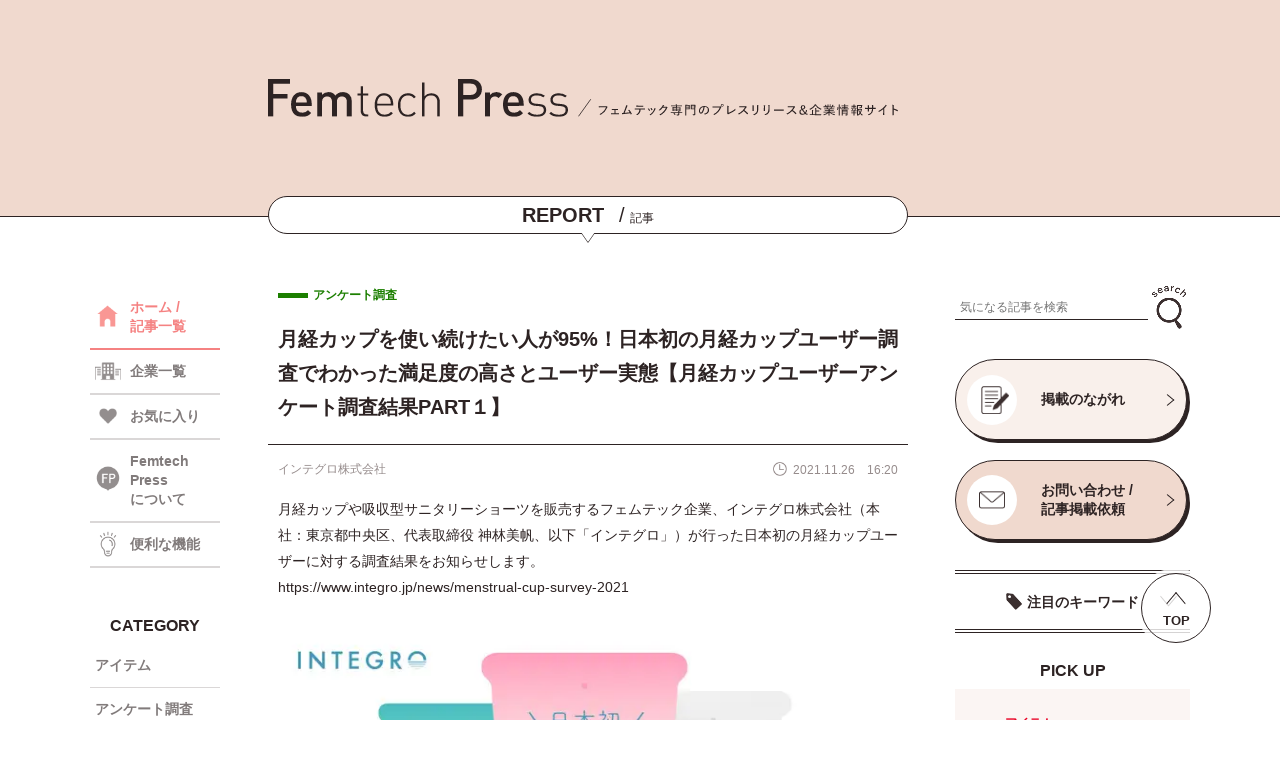

--- FILE ---
content_type: text/html; charset=UTF-8
request_url: https://femtechpress.jp/1850/
body_size: 55438
content:
<!DOCTYPE html>
<html lang="ja">
<head>
<meta name="google-site-verification" content="fExLpcvSMFydFRNmEesbwJltmndrvwwQwbFOp4c8R3I" />
<!-- Google Tag Manager -->
<script>(function(w,d,s,l,i){w[l]=w[l]||[];w[l].push({'gtm.start':
new Date().getTime(),event:'gtm.js'});var f=d.getElementsByTagName(s)[0],
j=d.createElement(s),dl=l!='dataLayer'?'&l='+l:'';j.async=true;j.src=
'https://www.googletagmanager.com/gtm.js?id='+i+dl;f.parentNode.insertBefore(j,f);
})(window,document,'script','dataLayer','GTM-WHZVLRBQ');</script>
<!-- End Google Tag Manager -->
<meta name='robots' content='index, follow, max-image-preview:large, max-snippet:-1, max-video-preview:-1' />

	<!-- This site is optimized with the Yoast SEO plugin v26.7 - https://yoast.com/wordpress/plugins/seo/ -->
	<title>月経カップを使い続けたい人が95%！日本初の月経カップユーザー調査でわかった満足度の高さとユーザー実態【月経カップユーザーアンケート調査結果PART１】 - Femtech Press</title>
	<meta name="description" content="インテグロ株式会社のプレスリリース（2021年11月26日 16時20分）月経カップを使い続けたい人が95%！日本初の月経カップユーザー調査でわかった満足度の高さとユーザー実態 月経カップユーザーアンケート調査結果PART１。フェムテック専門のニュースリリース＆企業情報サイト『Femtech Press』（フェムテックプレス）。" />
	<link rel="canonical" href="https://femtechpress.jp/1850/" />
	<meta property="og:locale" content="ja_JP" />
	<meta property="og:type" content="article" />
	<meta property="og:title" content="月経カップを使い続けたい人が95%！日本初の月経カップユーザー調査でわかった満足度の高さとユーザー実態【月経カップユーザーアンケート調査結果PART１】 - Femtech Press" />
	<meta property="og:description" content="インテグロ株式会社のプレスリリース（2021年11月26日 16時20分）月経カップを使い続けたい人が95%！日本初の月経カップユーザー調査でわかった満足度の高さとユーザー実態 月経カップユーザーアンケート調査結果PART１。フェムテック専門のニュースリリース＆企業情報サイト『Femtech Press』（フェムテックプレス）。" />
	<meta property="og:url" content="https://femtechpress.jp/1850/" />
	<meta property="og:site_name" content="Femtech Press" />
	<meta property="article:published_time" content="2021-11-26T07:20:08+00:00" />
	<meta property="article:modified_time" content="2021-12-14T03:12:18+00:00" />
	<meta property="og:image" content="https://femtechpress.jp/wp-content/uploads/d33879-24-57ea98feda7f541e1985-0.jpeg" />
	<meta property="og:image:width" content="650" />
	<meta property="og:image:height" content="342" />
	<meta property="og:image:type" content="image/jpeg" />
	<meta name="author" content="femtechpress" />
	<meta name="twitter:card" content="summary_large_image" />
	<meta name="twitter:creator" content="@FemtechPress" />
	<meta name="twitter:site" content="@FemtechPress" />
	<script type="application/ld+json" class="yoast-schema-graph">{"@context":"https://schema.org","@graph":[{"@type":"Article","@id":"https://femtechpress.jp/1850/#article","isPartOf":{"@id":"https://femtechpress.jp/1850/"},"author":{"name":"femtechpress","@id":"https://femtechpress.jp/#/schema/person/7a62f1a2a59bc90561a8218eec7cf669"},"headline":"月経カップを使い続けたい人が95%！日本初の月経カップユーザー調査でわかった満足度の高さとユーザー実態【月経カップユーザーアンケート調査結果PART１】","datePublished":"2021-11-26T07:20:08+00:00","dateModified":"2021-12-14T03:12:18+00:00","mainEntityOfPage":{"@id":"https://femtechpress.jp/1850/"},"wordCount":1,"commentCount":0,"image":{"@id":"https://femtechpress.jp/1850/#primaryimage"},"thumbnailUrl":"https://femtechpress.jp/wp-content/uploads/d33879-24-57ea98feda7f541e1985-0.jpeg","keywords":["月経カップ"],"articleSection":["アンケート調査"],"inLanguage":"ja","potentialAction":[{"@type":"CommentAction","name":"Comment","target":["https://femtechpress.jp/1850/#respond"]}]},{"@type":"WebPage","@id":"https://femtechpress.jp/1850/","url":"https://femtechpress.jp/1850/","name":"月経カップを使い続けたい人が95%！日本初の月経カップユーザー調査でわかった満足度の高さとユーザー実態【月経カップユーザーアンケート調査結果PART１】 - Femtech Press","isPartOf":{"@id":"https://femtechpress.jp/#website"},"primaryImageOfPage":{"@id":"https://femtechpress.jp/1850/#primaryimage"},"image":{"@id":"https://femtechpress.jp/1850/#primaryimage"},"thumbnailUrl":"https://femtechpress.jp/wp-content/uploads/d33879-24-57ea98feda7f541e1985-0.jpeg","datePublished":"2021-11-26T07:20:08+00:00","dateModified":"2021-12-14T03:12:18+00:00","author":{"@id":"https://femtechpress.jp/#/schema/person/7a62f1a2a59bc90561a8218eec7cf669"},"description":"インテグロ株式会社のプレスリリース（2021年11月26日 16時20分）月経カップを使い続けたい人が95%！日本初の月経カップユーザー調査でわかった満足度の高さとユーザー実態 月経カップユーザーアンケート調査結果PART１。フェムテック専門のニュースリリース＆企業情報サイト『Femtech Press』（フェムテックプレス）。","breadcrumb":{"@id":"https://femtechpress.jp/1850/#breadcrumb"},"inLanguage":"ja","potentialAction":[{"@type":"ReadAction","target":["https://femtechpress.jp/1850/"]}]},{"@type":"ImageObject","inLanguage":"ja","@id":"https://femtechpress.jp/1850/#primaryimage","url":"https://femtechpress.jp/wp-content/uploads/d33879-24-57ea98feda7f541e1985-0.jpeg","contentUrl":"https://femtechpress.jp/wp-content/uploads/d33879-24-57ea98feda7f541e1985-0.jpeg","width":650,"height":342},{"@type":"BreadcrumbList","@id":"https://femtechpress.jp/1850/#breadcrumb","itemListElement":[{"@type":"ListItem","position":1,"name":"ホーム","item":"https://femtechpress.jp/"},{"@type":"ListItem","position":2,"name":"月経カップを使い続けたい人が95%！日本初の月経カップユーザー調査でわかった満足度の高さとユーザー実態【月経カップユーザーアンケート調査結果PART１】"}]},{"@type":"WebSite","@id":"https://femtechpress.jp/#website","url":"https://femtechpress.jp/","name":"Femtech Press","description":"","potentialAction":[{"@type":"SearchAction","target":{"@type":"EntryPoint","urlTemplate":"https://femtechpress.jp/?s={search_term_string}"},"query-input":{"@type":"PropertyValueSpecification","valueRequired":true,"valueName":"search_term_string"}}],"inLanguage":"ja"},{"@type":"Person","@id":"https://femtechpress.jp/#/schema/person/7a62f1a2a59bc90561a8218eec7cf669","name":"femtechpress","image":{"@type":"ImageObject","inLanguage":"ja","@id":"https://femtechpress.jp/#/schema/person/image/","url":"https://secure.gravatar.com/avatar/83c164291473bcb864f020b1ffb631044439ecca44d0d077babda6e03698d53c?s=96&d=mm&r=g","contentUrl":"https://secure.gravatar.com/avatar/83c164291473bcb864f020b1ffb631044439ecca44d0d077babda6e03698d53c?s=96&d=mm&r=g","caption":"femtechpress"},"sameAs":["https://femtechpress.jp"]}]}</script>
	<!-- / Yoast SEO plugin. -->


<link rel='dns-prefetch' href='//stats.wp.com' />
<link rel="alternate" type="application/rss+xml" title="Femtech Press &raquo; 月経カップを使い続けたい人が95%！日本初の月経カップユーザー調査でわかった満足度の高さとユーザー実態【月経カップユーザーアンケート調査結果PART１】 のコメントのフィード" href="https://femtechpress.jp/1850/feed/" />
<link rel="alternate" title="oEmbed (JSON)" type="application/json+oembed" href="https://femtechpress.jp/wp-json/oembed/1.0/embed?url=https%3A%2F%2Ffemtechpress.jp%2F1850%2F" />
<link rel="alternate" title="oEmbed (XML)" type="text/xml+oembed" href="https://femtechpress.jp/wp-json/oembed/1.0/embed?url=https%3A%2F%2Ffemtechpress.jp%2F1850%2F&#038;format=xml" />
<style id='wp-img-auto-sizes-contain-inline-css' type='text/css'>
img:is([sizes=auto i],[sizes^="auto," i]){contain-intrinsic-size:3000px 1500px}
/*# sourceURL=wp-img-auto-sizes-contain-inline-css */
</style>
<style id='wp-emoji-styles-inline-css' type='text/css'>

	img.wp-smiley, img.emoji {
		display: inline !important;
		border: none !important;
		box-shadow: none !important;
		height: 1em !important;
		width: 1em !important;
		margin: 0 0.07em !important;
		vertical-align: -0.1em !important;
		background: none !important;
		padding: 0 !important;
	}
/*# sourceURL=wp-emoji-styles-inline-css */
</style>
<style id='wp-block-library-inline-css' type='text/css'>
:root{--wp-block-synced-color:#7a00df;--wp-block-synced-color--rgb:122,0,223;--wp-bound-block-color:var(--wp-block-synced-color);--wp-editor-canvas-background:#ddd;--wp-admin-theme-color:#007cba;--wp-admin-theme-color--rgb:0,124,186;--wp-admin-theme-color-darker-10:#006ba1;--wp-admin-theme-color-darker-10--rgb:0,107,160.5;--wp-admin-theme-color-darker-20:#005a87;--wp-admin-theme-color-darker-20--rgb:0,90,135;--wp-admin-border-width-focus:2px}@media (min-resolution:192dpi){:root{--wp-admin-border-width-focus:1.5px}}.wp-element-button{cursor:pointer}:root .has-very-light-gray-background-color{background-color:#eee}:root .has-very-dark-gray-background-color{background-color:#313131}:root .has-very-light-gray-color{color:#eee}:root .has-very-dark-gray-color{color:#313131}:root .has-vivid-green-cyan-to-vivid-cyan-blue-gradient-background{background:linear-gradient(135deg,#00d084,#0693e3)}:root .has-purple-crush-gradient-background{background:linear-gradient(135deg,#34e2e4,#4721fb 50%,#ab1dfe)}:root .has-hazy-dawn-gradient-background{background:linear-gradient(135deg,#faaca8,#dad0ec)}:root .has-subdued-olive-gradient-background{background:linear-gradient(135deg,#fafae1,#67a671)}:root .has-atomic-cream-gradient-background{background:linear-gradient(135deg,#fdd79a,#004a59)}:root .has-nightshade-gradient-background{background:linear-gradient(135deg,#330968,#31cdcf)}:root .has-midnight-gradient-background{background:linear-gradient(135deg,#020381,#2874fc)}:root{--wp--preset--font-size--normal:16px;--wp--preset--font-size--huge:42px}.has-regular-font-size{font-size:1em}.has-larger-font-size{font-size:2.625em}.has-normal-font-size{font-size:var(--wp--preset--font-size--normal)}.has-huge-font-size{font-size:var(--wp--preset--font-size--huge)}.has-text-align-center{text-align:center}.has-text-align-left{text-align:left}.has-text-align-right{text-align:right}.has-fit-text{white-space:nowrap!important}#end-resizable-editor-section{display:none}.aligncenter{clear:both}.items-justified-left{justify-content:flex-start}.items-justified-center{justify-content:center}.items-justified-right{justify-content:flex-end}.items-justified-space-between{justify-content:space-between}.screen-reader-text{border:0;clip-path:inset(50%);height:1px;margin:-1px;overflow:hidden;padding:0;position:absolute;width:1px;word-wrap:normal!important}.screen-reader-text:focus{background-color:#ddd;clip-path:none;color:#444;display:block;font-size:1em;height:auto;left:5px;line-height:normal;padding:15px 23px 14px;text-decoration:none;top:5px;width:auto;z-index:100000}html :where(.has-border-color){border-style:solid}html :where([style*=border-top-color]){border-top-style:solid}html :where([style*=border-right-color]){border-right-style:solid}html :where([style*=border-bottom-color]){border-bottom-style:solid}html :where([style*=border-left-color]){border-left-style:solid}html :where([style*=border-width]){border-style:solid}html :where([style*=border-top-width]){border-top-style:solid}html :where([style*=border-right-width]){border-right-style:solid}html :where([style*=border-bottom-width]){border-bottom-style:solid}html :where([style*=border-left-width]){border-left-style:solid}html :where(img[class*=wp-image-]){height:auto;max-width:100%}:where(figure){margin:0 0 1em}html :where(.is-position-sticky){--wp-admin--admin-bar--position-offset:var(--wp-admin--admin-bar--height,0px)}@media screen and (max-width:600px){html :where(.is-position-sticky){--wp-admin--admin-bar--position-offset:0px}}
/*wp_block_styles_on_demand_placeholder:696ebb126316a*/
/*# sourceURL=wp-block-library-inline-css */
</style>
<style id='classic-theme-styles-inline-css' type='text/css'>
/*! This file is auto-generated */
.wp-block-button__link{color:#fff;background-color:#32373c;border-radius:9999px;box-shadow:none;text-decoration:none;padding:calc(.667em + 2px) calc(1.333em + 2px);font-size:1.125em}.wp-block-file__button{background:#32373c;color:#fff;text-decoration:none}
/*# sourceURL=/wp-includes/css/classic-themes.min.css */
</style>
<script type="text/javascript" src="https://femtechpress.jp/wp-includes/js/jquery/jquery.min.js?ver=3.7.1" id="jquery-core-js"></script>
<script type="text/javascript" src="https://femtechpress.jp/wp-includes/js/jquery/jquery-migrate.min.js?ver=3.4.1" id="jquery-migrate-js"></script>
<script type="text/javascript" id="favorites-js-extra">
/* <![CDATA[ */
var favorites_data = {"ajaxurl":"https://femtechpress.jp/wp-admin/admin-ajax.php","nonce":"f1a455be27","favorite":"\u003Ci class=\"icon favorite_icon\"\u003E\u003C/i\u003E","favorited":"\u003Ci class=\"icon favorite_icon on\"\u003E\u003C/i\u003E","includecount":"1","indicate_loading":"","loading_text":"Loading","loading_image":"","loading_image_active":"","loading_image_preload":"","cache_enabled":"1","button_options":{"button_type":"custom","custom_colors":false,"box_shadow":false,"include_count":true,"default":{"background_default":false,"border_default":false,"text_default":false,"icon_default":false,"count_default":false},"active":{"background_active":false,"border_active":false,"text_active":false,"icon_active":false,"count_active":false}},"authentication_modal_content":"\u003Cp\u003E\u304a\u6c17\u306b\u5165\u308a\u3092\u8ffd\u52a0\u3059\u308b\u306b\u306f\u30ed\u30b0\u30a4\u30f3\u3057\u3066\u304f\u3060\u3055\u3044\u3002\u003C/p\u003E\u003Cp\u003E\u003Ca href=\"#\" data-favorites-modal-close\u003E\u3053\u306e\u901a\u77e5\u3092\u975e\u8868\u793a\u306b\u3059\u308b\u003C/a\u003E\u003C/p\u003E","authentication_redirect":"","dev_mode":"","logged_in":"","user_id":"0","authentication_redirect_url":"https://femtechpress.jp/wp-login.php"};
//# sourceURL=favorites-js-extra
/* ]]> */
</script>
<script type="text/javascript" src="https://femtechpress.jp/wp-content/plugins/favorites/assets/js/favorites.min.js?ver=2.3.6" id="favorites-js"></script>
<link rel="https://api.w.org/" href="https://femtechpress.jp/wp-json/" /><link rel="alternate" title="JSON" type="application/json" href="https://femtechpress.jp/wp-json/wp/v2/posts/1850" /><link rel="EditURI" type="application/rsd+xml" title="RSD" href="https://femtechpress.jp/xmlrpc.php?rsd" />
<meta name="generator" content="WordPress 6.9" />
<link rel='shortlink' href='https://femtechpress.jp/?p=1850' />
	<style>img#wpstats{display:none}</style>
		<link rel="icon" href="https://femtechpress.jp/wp-content/uploads/favicon.png" sizes="32x32" />
<link rel="icon" href="https://femtechpress.jp/wp-content/uploads/favicon.png" sizes="192x192" />
<link rel="apple-touch-icon" href="https://femtechpress.jp/wp-content/uploads/favicon.png" />
<meta name="msapplication-TileImage" content="https://femtechpress.jp/wp-content/uploads/favicon.png" />
<meta charset="utf-8">
<meta http-equiv="X-UA-Compatible" content="IE=edge">
<meta name="viewport" content="width=device-width, initial-scale=1.0">

<meta name="description" content="">
<link rel="stylesheet" type="text/css" href="https://femtechpress.jp/wp-content/themes/femtechpress/css/swiper.min.css" media="all">
<link rel="stylesheet" type="text/css" href="https://femtechpress.jp/wp-content/themes/femtechpress/css/style.css" media="all">
<script type="text/javascript" src="https://femtechpress.jp/wp-content/themes/femtechpress/js/swiper.min.js" defer async></script>
<script type="text/javascript" src="https://femtechpress.jp/wp-content/themes/femtechpress/js/common.js" defer async></script>
<link rel="shortcut icon" href="https://femtechpress.jp/wp-content/themes/femtechpress/img/favicon.ico">
<!-- <link rel="preconnect" href="https://fonts.googleapis.com">
<link rel="preconnect" href="https://fonts.gstatic.com" crossorigin>
<link href="https://fonts.googleapis.com/css2?family=Manrope:wght@600&family=Noto+Sans+JP:wght@400;700&display=swap" rel="stylesheet"> -->
</head>
<body>
  <!-- Google Tag Manager (noscript) -->
<noscript><iframe src="https://www.googletagmanager.com/ns.html?id=GTM-WHZVLRBQ"
height="0" width="0" style="display:none;visibility:hidden"></iframe></noscript>
<!-- End Google Tag Manager (noscript) -->
  <header>
    <input type="checkbox" id="menu_sw" style="display:none;">
    <input type="checkbox" id="search_sw" style="display:none;">
    <!-- =====ヘッダー===== -->
    <div class="header">
      <div class="wrapper">
        <div class="header_container">
          <div class="header_content">
            <div class="logo_box">
              <a class="logo" href="https://femtechpress.jp/"><img src="https://femtechpress.jp/wp-content/themes/femtechpress/img/logo.svg" alt="Femtech Press"></a>
              <!--p class="h_top"><span>/</span>フェムテック専門のプレスリリース＆企業情報サイト</p-->
              <p class="h_top"><img src="https://femtechpress.jp/wp-content/themes/femtechpress/img/head_txt.svg" alt="フェムテック専門のプレスリリース＆企業情報サイト"></p>
              <label class="menu_sw sp" for="menu_sw"></label>
              <label class="search_sw sp" for="search_sw"></label>
            </div>
            <!-- =====ヘッダータイトル===== -->
            <div class="header_title">
                              <p><span>REPORT</span><i>/</i>記事</p>
                          </div>
          </div>
        </div>
      </div>
    </div>
    <!-- =====メニュー===== -->
    <div id="nav_container" class="sp">
      <div class="wrapper">
        <div class="menu_top">
          <div class="logo"><a href="https://femtechpress.jp/"><img src="https://femtechpress.jp/wp-content/themes/femtechpress/img/logo.svg" alt="Femtech Press"></a></div>
          <label class="menu_close" for="menu_sw"></label>
        </div>
        <ul class="nav_menu">
          <li class="nav"><a class="menu_txt icon home" href="https://femtechpress.jp/"><span>HOME</span><i>/</i>ホーム</a></li>
          <li class="nav"><a class="menu_txt icon press" href="https://femtechpress.jp/"><span>REPORT</span><i>/</i>記事一覧</a></li>
          <li class="nav"><a class="menu_txt icon co" href="https://femtechpress.jp/company/"><span>BUSINESS</span><i>/</i>企業一覧</a></li>
          <li class="nav"><a class="menu_txt icon fav" href="https://femtechpress.jp/?fav=on"><span>FAVORITE</span><i>/</i>お気に入り</a></li>
          <li class="nav"><a class="menu_txt icon func" href="https://femtechpress.jp/function/"><span>FUNCTION</span><i>/</i>便利な機能</a></li>
          <li class="nav">
            <input type="checkbox" id="menu_sw_cat" style="display:none;">
            <label class="menu_txt acc_btn icon cat" for="menu_sw_cat"><span>CATEGORY</span><i>/</i>カテゴリ</label>
            <ul class="nav_menu_sub acc_conts">
            <li class="nav_sub"><a class="sub_txt item" href="https://femtechpress.jp/?category[]=item&type=post">アイテム</a></li><li class="nav_sub"><a class="sub_txt research" href="https://femtechpress.jp/?category[]=research&type=post">アンケート調査</a></li><li class="nav_sub"><a class="sub_txt event" href="https://femtechpress.jp/?category[]=event&type=post">イベント</a></li><li class="nav_sub"><a class="sub_txt campaign" href="https://femtechpress.jp/?category[]=campaign&type=post">キャンペーン</a></li><li class="nav_sub"><a class="sub_txt service" href="https://femtechpress.jp/?category[]=service&type=post">サービス</a></li><li class="nav_sub"><a class="sub_txt shop" href="https://femtechpress.jp/?category[]=shop&type=post">ショップ</a></li><li class="nav_sub"><a class="sub_txt other" href="https://femtechpress.jp/?category[]=other&type=post">その他</a></li><li class="nav_sub"><a class="sub_txt health" href="https://femtechpress.jp/?category[]=health&type=post">ヘルスケア</a></li><li class="nav_sub"><a class="sub_txt medical" href="https://femtechpress.jp/?category[]=medical&type=post">医療</a></li><li class="nav_sub"><a class="sub_txt original" href="https://femtechpress.jp/?category[]=original&type=post">特集</a></li><li class="nav_sub"><a class="sub_txt management" href="https://femtechpress.jp/?category[]=management&type=post">経営情報</a></li><li class="nav_sub"><a class="sub_txt food" href="https://femtechpress.jp/?category[]=food&type=post">食品</a></li>            </ul>
          </li>
                  <li class="nav"><a class="menu_txt icon about" href="https://femtechpress.jp/about/"><span>ABOUT US</span><i>/</i>Femtech Pressについて</a></li>
          <li class="nav"><a class="menu_txt icon cont" href="https://femtechpress.jp/contact/"><span>CONTACT US</span><i>/</i>お問い合わせ</a></li>
          <li class="nav"><a class="menu_txt icon flow" href="https://femtechpress.jp/flow/"><span>PUBLICATION FLOW</span><i>/</i>掲載のながれ</a></li>
          <li class="nav"><a class="menu_txt icon term" href="https://femtechpress.jp/terms/"><span>TERMS OF USE</span><i>/</i>利用規約</a></li>
          <li class="nav"><a class="menu_txt icon priv" href="https://www.brains-network.com/privacypolicy/" target="_blank"><span>PRIVACY POLICY</span><i>/</i>プライバシーポリシー</a></li>
        </ul>
      </div>
    </div>
    <!-- =====検索===== -->
    <div id="search_container" class="sp">
      <div class="wrapper">
        <label class="search_close" for="search_sw"></label>
        <input type="radio" id="cat_sw" name="search_radio" style="display:none;" checked>
        <input type="radio" id="co_sw" name="search_radio" style="display:none;">
        <div class="sw_box">
          <label class="cat_sw" for="cat_sw"><p>記事</p></label>
          <label class="co_sw" for="co_sw"><p>企業</p></label>
        </div>
        <div class="category_search">
            <form id="form_post" class="form" action="https://femtechpress.jp/" method="get">
    <input id="" name="search" type="text" placeholder="気になる記事を検索">
    <button type="submit" id=""><img src="https://femtechpress.jp/wp-content/themes/femtechpress/img/icon_search.png" alt="検索"></button>
  </form>
          <p class="key_top">注目のキーワード</p>
          <div class="key_list">
            <div class="key_list_scr">
              <p class="keyword"><a href="https://femtechpress.jp/?post_tag[]=pms&type=post">PMS</a></p><p class="keyword"><a href="https://femtechpress.jp/?post_tag[]=post_tag-81&type=post">イベント</a></p><p class="keyword"><a href="https://femtechpress.jp/?post_tag[]=post_tag-203&type=post">ウェルビーイング</a></p><p class="keyword"><a href="https://femtechpress.jp/?post_tag[]=post_tag-169&type=post">ヘルスケア</a></p><p class="keyword"><a href="https://femtechpress.jp/?post_tag[]=post_tag-191&type=post">不妊治療</a></p><p class="keyword"><a href="https://femtechpress.jp/?post_tag[]=post_tag-497&type=post">乳がん</a></p><p class="keyword"><a href="https://femtechpress.jp/?post_tag[]=post_tag-65&type=post">健康</a></p><p class="keyword"><a href="https://femtechpress.jp/?post_tag[]=post_tag-1102&type=post">健康経営</a></p><p class="keyword"><a href="https://femtechpress.jp/?post_tag[]=post_tag-222&type=post">出産</a></p><p class="keyword"><a href="https://femtechpress.jp/?post_tag[]=post_tag-64&type=post">女性</a></p><p class="keyword"><a href="https://femtechpress.jp/?post_tag[]=post_tag-301&type=post">女性活躍</a></p><p class="keyword"><a href="https://femtechpress.jp/?post_tag[]=post_tag-315&type=post">妊娠</a></p><p class="keyword"><a href="https://femtechpress.jp/?post_tag[]=post_tag-77&type=post">妊活</a></p><p class="keyword"><a href="https://femtechpress.jp/?post_tag[]=post_tag-2247&type=post">子ども</a></p><p class="keyword"><a href="https://femtechpress.jp/?post_tag[]=post_tag-396&type=post">子育て</a></p><p class="keyword"><a href="https://femtechpress.jp/?post_tag[]=post_tag-125&type=post">更年期</a></p><p class="keyword"><a href="https://femtechpress.jp/?post_tag[]=post_tag-139&type=post">生理</a></p><p class="keyword"><a href="https://femtechpress.jp/?post_tag[]=post_tag-78&type=post">福利厚生</a></p><p class="keyword"><a href="https://femtechpress.jp/?post_tag[]=post_tag-167&type=post">美容</a></p><p class="keyword"><a href="https://femtechpress.jp/?post_tag[]=post_tag-176&type=post">育児</a></p>            </div>
          </div>
        </div>
        <div class="company_search">
            <form id="form_company" class="form" action="https://femtechpress.jp/company/" method="get">
    <input id="" name="search" type="text" placeholder="気になる企業を検索">
    <button type="submit" id=""><img src="https://femtechpress.jp/wp-content/themes/femtechpress/img/icon_search.png" alt="検索"></button>
  </form>
          <input type="radio" id="initial_sw_a" name="initial_sw" style="display:none;" checked>
          <input type="radio" id="initial_sw_k" name="initial_sw" style="display:none;">
          <input type="radio" id="initial_sw_s" name="initial_sw" style="display:none;">
          <input type="radio" id="initial_sw_t" name="initial_sw" style="display:none;">
          <input type="radio" id="initial_sw_n" name="initial_sw" style="display:none;">
          <input type="radio" id="initial_sw_h" name="initial_sw" style="display:none;">
          <input type="radio" id="initial_sw_m" name="initial_sw" style="display:none;">
          <input type="radio" id="initial_sw_y" name="initial_sw" style="display:none;">
          <input type="radio" id="initial_sw_r" name="initial_sw" style="display:none;">
          <input type="radio" id="initial_sw_w" name="initial_sw" style="display:none;">
          <ul class="initial_ul">
            <label class="initial_sw" for="initial_sw_a"><p class="initial">あ</p></label>
            <label class="initial_sw" for="initial_sw_k"><p class="initial">か</p></label>
            <label class="initial_sw" for="initial_sw_s"><p class="initial">さ</p></label>
            <label class="initial_sw" for="initial_sw_t"><p class="initial">た</p></label>
            <label class="initial_sw" for="initial_sw_n"><p class="initial">な</p></label>
            <label class="initial_sw" for="initial_sw_h"><p class="initial">は</p></label>
            <label class="initial_sw" for="initial_sw_m"><p class="initial">ま</p></label>
            <label class="initial_sw" for="initial_sw_y"><p class="initial">や</p></label>
            <label class="initial_sw" for="initial_sw_r"><p class="initial">ら</p></label>
            <label class="initial_sw" for="initial_sw_w"><p class="initial">わ</p></label>
          </ul>
          <div class="name_container">
            <div class="name_list" name="name_list_a"><p class="name"><a href="https://femtechpress.jp/company/32413/">株式会社アークス</a></p><p class="name"><a href="https://femtechpress.jp/company/33247/">株式会社アークワイズ</a></p><p class="name"><a href="https://femtechpress.jp/company/22451/">アース製薬株式会社</a></p><p class="name"><a href="https://femtechpress.jp/company/16797/">株式会社ARCH</a></p><p class="name"><a href="https://femtechpress.jp/company/1345/">株式会社アーバンリサーチ</a></p><p class="name"><a href="https://femtechpress.jp/company/31357/">アーユルウェルネス株式会社</a></p><p class="name"><a href="https://femtechpress.jp/company/28936/">RSMC</a></p><p class="name"><a href="https://femtechpress.jp/company/353/">RX Japan株式会社</a></p><p class="name"><a href="https://femtechpress.jp/company/28962/">株式会社RKKCS</a></p><p class="name"><a href="https://femtechpress.jp/company/27183/">ＲＫＢ毎日放送株式会社</a></p><p class="name"><a href="https://femtechpress.jp/company/22603/">EY Japan</a></p><p class="name"><a href="https://femtechpress.jp/company/32716/">株式会社AJAX</a></p><p class="name"><a href="https://femtechpress.jp/company/29181/">aiwell株式会社</a></p><p class="name"><a href="https://femtechpress.jp/company/17310/">株式会社アイエスエフネット</a></p><p class="name"><a href="https://femtechpress.jp/company/3570/">株式会社I－ｎｅ</a></p><p class="name"><a href="https://femtechpress.jp/company/25568/">株式会社アイ・エフ</a></p><p class="name"><a href="https://femtechpress.jp/company/9332/">アイカ製薬株式会社</a></p><p class="name"><a href="https://femtechpress.jp/company/25435/">アイグッズ株式会社</a></p><p class="name"><a href="https://femtechpress.jp/company/23901/">愛群生殖医療センター、株式会社誠心堂薬局</a></p><p class="name"><a href="https://femtechpress.jp/company/16600/">株式会社iCARE</a></p><p class="name"><a href="https://femtechpress.jp/company/12481/">株式会社ＩＫホールディングス</a></p><p class="name"><a href="https://femtechpress.jp/company/7461/">株式会社アイコニック</a></p><p class="name"><a href="https://femtechpress.jp/company/31794/">株式会社アイサ</a></p><p class="name"><a href="https://femtechpress.jp/company/23387/">ICS-net株式会社</a></p><p class="name"><a href="https://femtechpress.jp/company/11116/">株式会社アイシン</a></p><p class="name"><a href="https://femtechpress.jp/company/4453/">株式会社アイスタイル</a></p><p class="name"><a href="https://femtechpress.jp/company/14598/">株式会社アイセイ薬局</a></p><p class="name"><a href="https://femtechpress.jp/company/7435/">ICheck株式会社</a></p><p class="name"><a href="https://femtechpress.jp/company/24320/">株式会社i.D</a></p><p class="name"><a href="https://femtechpress.jp/company/1954/">株式会社ITi</a></p><p class="name"><a href="https://femtechpress.jp/company/27927/">IDP Education Japan合同会社</a></p><p class="name"><a href="https://femtechpress.jp/company/16926/">iHerb, LLC.</a></p><p class="name"><a href="https://femtechpress.jp/company/1521/">アイパブリッシング株式会社</a></p><p class="name"><a href="https://femtechpress.jp/company/22605/">相原病院ブレストセンター</a></p><p class="name"><a href="https://femtechpress.jp/company/22558/">株式会社IBJ</a></p><p class="name"><a href="https://femtechpress.jp/company/31085/">アイピー・パワーシステムズ株式会社</a></p><p class="name"><a href="https://femtechpress.jp/company/13349/">株式会社アイビビッド</a></p><p class="name"><a href="https://femtechpress.jp/company/2496/">株式会社アイム</a></p><p class="name"><a href="https://femtechpress.jp/company/36137/">アイラト株式会社</a></p><p class="name"><a href="https://femtechpress.jp/company/3376/">アイリー</a></p><p class="name"><a href="https://femtechpress.jp/company/9354/">アイリーコミュニケーションズ株式会社</a></p><p class="name"><a href="https://femtechpress.jp/company/4944/">株式会社アイリックコーポレーション</a></p><p class="name"><a href="https://femtechpress.jp/company/31074/">株式会社Awarefy</a></p><p class="name"><a href="https://femtechpress.jp/company/33897/">株式会社OutNow</a></p><p class="name"><a href="https://femtechpress.jp/company/1213/">合同会社アウトワールド</a></p><p class="name"><a href="https://femtechpress.jp/company/23656/">株式会社AOKI</a></p><p class="name"><a href="https://femtechpress.jp/company/28827/">有限会社 青葉</a></p><p class="name"><a href="https://femtechpress.jp/company/18616/">青森福祉バンク株式会社</a></p><p class="name"><a href="https://femtechpress.jp/company/17510/">青山商事株式会社</a></p><p class="name"><a href="https://femtechpress.jp/company/24964/">株式会社 赤ちゃん本舗</a></p><p class="name"><a href="https://femtechpress.jp/company/32361/">akibito株式会社</a></p><p class="name"><a href="https://femtechpress.jp/company/25554/">株式会社アクアスター</a></p><p class="name"><a href="https://femtechpress.jp/company/24121/">株式会社AXES</a></p><p class="name"><a href="https://femtechpress.jp/company/17476/">株式会社ACCEL LINK</a></p><p class="name"><a href="https://femtechpress.jp/company/15165/">株式会社アクティフリー</a></p><p class="name"><a href="https://femtechpress.jp/company/17191/">アクト</a></p><p class="name"><a href="https://femtechpress.jp/company/24811/">株式会社アラクス</a></p><p class="name"><a href="https://femtechpress.jp/company/25231/">株式会社ACROVE</a></p><p class="name"><a href="https://femtechpress.jp/company/33063/">AccoROAD株式会社</a></p><p class="name"><a href="https://femtechpress.jp/company/19894/">株式会社asai</a></p><p class="name"><a href="https://femtechpress.jp/company/10628/">株式会社アサクラ</a></p><p class="name"><a href="https://femtechpress.jp/company/21140/">医療法人浅田レディースクリニック</a></p><p class="name"><a href="https://femtechpress.jp/company/34347/">旭化成ホームズ株式会社</a></p><p class="name"><a href="https://femtechpress.jp/company/14493/">アサヒカルピスウェルネスショップ（アサヒグループ食品株式会社）</a></p><p class="name"><a href="https://femtechpress.jp/company/15179/">アサヒグループ食品株式会社</a></p><p class="name"><a href="https://femtechpress.jp/company/2729/">株式会社朝日広告社</a></p><p class="name"><a href="https://femtechpress.jp/company/13637/">株式会社朝日新聞社</a></p><p class="name"><a href="https://femtechpress.jp/company/16628/">株式会社朝日新聞出版</a></p><p class="name"><a href="https://femtechpress.jp/company/17987/">アサビス</a></p><p class="name"><a href="https://femtechpress.jp/company/35419/">株式会社Asian Bridge</a></p><p class="name"><a href="https://femtechpress.jp/company/17695/">一般社団法人ASHITAMO</a></p><p class="name"><a href="https://femtechpress.jp/company/367/">株式会社あしたるんるんラボ</a></p><p class="name"><a href="https://femtechpress.jp/company/3564/">有限会社アジュマ</a></p><p class="name"><a href="https://femtechpress.jp/company/5451/">株式会社ashlyn</a></p><p class="name"><a href="https://femtechpress.jp/company/21959/">株式会社アシロ</a></p><p class="name"><a href="https://femtechpress.jp/company/22536/">株式会社明日香</a></p><p class="name"><a href="https://femtechpress.jp/company/26634/">株式会社飛鳥新社</a></p><p class="name"><a href="https://femtechpress.jp/company/6397/">あすか製薬ホールディングス株式会社</a></p><p class="name"><a href="https://femtechpress.jp/company/18672/">株式会社あすか製薬メディカル</a></p><p class="name"><a href="https://femtechpress.jp/company/1375/">株式会社azuki</a></p><p class="name"><a href="https://femtechpress.jp/company/11558/">アスクル株式会社</a></p><p class="name"><a href="https://femtechpress.jp/company/6919/">株式会社asken</a></p><p class="name"><a href="https://femtechpress.jp/company/28500/">The Ascott Limited</a></p><p class="name"><a href="https://femtechpress.jp/company/22449/">株式会社アスコン</a></p><p class="name"><a href="https://femtechpress.jp/company/23610/">有限責任 あずさ監査法人</a></p><p class="name"><a href="https://femtechpress.jp/company/9816/">ASTRA BEAUTY CLINIC</a></p><p class="name"><a href="https://femtechpress.jp/company/4066/">株式会社アスティ</a></p><p class="name"><a href="https://femtechpress.jp/company/17689/">株式会社アステック</a></p><p class="name"><a href="https://femtechpress.jp/company/29325/">アステナホールディングス株式会社</a></p><p class="name"><a href="https://femtechpress.jp/company/26799/">Astute Analytica Pvt Ltd</a></p><p class="name"><a href="https://femtechpress.jp/company/36425/">アストラサナ・ジャパン株式会社</a></p><p class="name"><a href="https://femtechpress.jp/company/28146/">アストラゼネカ株式会社</a></p><p class="name"><a href="https://femtechpress.jp/company/17185/">一般社団法人 あすには</a></p><p class="name"><a href="https://femtechpress.jp/company/31926/">アスノシステム株式会社</a></p><p class="name"><a href="https://femtechpress.jp/company/26201/">株式会社AsMama</a></p><p class="name"><a href="https://femtechpress.jp/company/36087/">一般社団法人アスリートオーナー</a></p><p class="name"><a href="https://femtechpress.jp/company/3703/">株式会社アダストリア</a></p><p class="name"><a href="https://femtechpress.jp/company/25697/">株式会社アタックス</a></p><p class="name"><a href="https://femtechpress.jp/company/376/">アツギ株式会社</a></p><p class="name"><a href="https://femtechpress.jp/company/2430/">医療法⼈涼葵会</a></p><p class="name"><a href="https://femtechpress.jp/company/12090/">株式会社accos</a></p><p class="name"><a href="https://femtechpress.jp/company/320/">アッシュ・ペー・フランス株式会社</a></p><p class="name"><a href="https://femtechpress.jp/company/17088/">App Annie Japan株式会社</a></p><p class="name"><a href="https://femtechpress.jp/company/15867/">株式会社アップサイド</a></p><p class="name"><a href="https://femtechpress.jp/company/5158/">Upmind株式会社</a></p><p class="name"><a href="https://femtechpress.jp/company/1383/">株式会社あつみファッション</a></p><p class="name"><a href="https://femtechpress.jp/company/22600/">アディーレ法律事務所</a></p><p class="name"><a href="https://femtechpress.jp/company/4747/">株式会社アテックス</a></p><p class="name"><a href="https://femtechpress.jp/company/17631/">株式会社アデランス</a></p><p class="name"><a href="https://femtechpress.jp/company/334/">株式会社アドバンスト・メディカル・ケア</a></p><p class="name"><a href="https://femtechpress.jp/company/33533/">株式会社アド・ベスト</a></p><p class="name"><a href="https://femtechpress.jp/company/10123/">株式会社ATOMica</a></p><p class="name"><a href="https://femtechpress.jp/company/23204/">学校法人 跡見学園</a></p><p class="name"><a href="https://femtechpress.jp/company/4152/">株式会社アナムネ</a></p><p class="name"><a href="https://femtechpress.jp/company/29040/">アネスト岩田株式会社</a></p><p class="name"><a href="https://femtechpress.jp/company/17143/">株式会社AVANTO</a></p><p class="name"><a href="https://femtechpress.jp/company/27565/">株式会社アバンティ</a></p><p class="name"><a href="https://femtechpress.jp/company/10235/">株式会社アピポルファーマジャパン</a></p><p class="name"><a href="https://femtechpress.jp/company/26304/">アフラック少額短期保険株式会社</a></p><p class="name"><a href="https://femtechpress.jp/company/10686/">株式会社アプロディーテ</a></p><p class="name"><a href="https://femtechpress.jp/company/18360/">ABEMA</a></p><p class="name"><a href="https://femtechpress.jp/company/33076/">株式会社AbemaTV</a></p><p class="name"><a href="https://femtechpress.jp/company/25010/">アボットジャパン合同会社</a></p><p class="name"><a href="https://femtechpress.jp/company/1313/">アボワールインターナショナル株式会社</a></p><p class="name"><a href="https://femtechpress.jp/company/7201/">株式会社amateras</a></p><p class="name"><a href="https://femtechpress.jp/company/19138/">アマネファクトリー株式会社</a></p><p class="name"><a href="https://femtechpress.jp/company/1070/">アミー株式会社</a></p><p class="name"><a href="https://femtechpress.jp/company/31469/">合同会社アムリタラボラトリー</a></p><p class="name"><a href="https://femtechpress.jp/company/13576/">株式会社アメイズプラス</a></p><p class="name"><a href="https://femtechpress.jp/company/22597/">特定非営利活動法人Alazi Dream Project</a></p><p class="name"><a href="https://femtechpress.jp/company/33499/">Aria Rika株式会社</a></p><p class="name"><a href="https://femtechpress.jp/company/2436/">株式会社ARIGATO</a></p><p class="name"><a href="https://femtechpress.jp/company/5574/">株式会社ALLURE</a></p><p class="name"><a href="https://femtechpress.jp/company/4290/">株式会社arca</a></p><p class="name"><a href="https://femtechpress.jp/company/27090/">アルティウスリンク</a></p><p class="name"><a href="https://femtechpress.jp/company/29844/">株式会社アルトスター</a></p><p class="name"><a href="https://femtechpress.jp/company/1554/">アルトバッシュ株式会社</a></p><p class="name"><a href="https://femtechpress.jp/company/8159/">ALTBASH株式会社</a></p><p class="name"><a href="https://femtechpress.jp/company/27702/">株式会社アルトレオス</a></p><p class="name"><a href="https://femtechpress.jp/company/7640/">株式会社アルファックス</a></p><p class="name"><a href="https://femtechpress.jp/company/25078/">アルフレッサ株式会社</a></p><p class="name"><a href="https://femtechpress.jp/company/1600/">株式会社アルプロン</a></p><p class="name"><a href="https://femtechpress.jp/company/29943/">アルペンローゼ株式会社</a></p><p class="name"><a href="https://femtechpress.jp/company/22747/">株式会社Aremiti</a></p><p class="name"><a href="https://femtechpress.jp/company/32275/">特定非営利活動法人ArrowArrow</a></p><p class="name"><a href="https://femtechpress.jp/company/35171/">株式会社ARROWS</a></p><p class="name"><a href="https://femtechpress.jp/company/24085/">株式会社アワーズ</a></p><p class="name"><a href="https://femtechpress.jp/company/31857/">医療法人社団OURS</a></p><p class="name"><a href="https://femtechpress.jp/company/29237/">アヲハタ株式会社</a></p><p class="name"><a href="https://femtechpress.jp/company/33010/">アンカー・ジャパン株式会社</a></p><p class="name"><a href="https://femtechpress.jp/company/7666/">ANCHORパートナー株式会社 Sainnatul(サインナチュル)事業部</a></p><p class="name"><a href="https://femtechpress.jp/company/3361/">株式会社アンダーザライト</a></p><p class="name"><a href="https://femtechpress.jp/company/21016/">And you.株式会社</a></p><p class="name"><a href="https://femtechpress.jp/company/20684/">株式会社アントレ</a></p><p class="name"><a href="https://femtechpress.jp/company/27999/">株式会社An-Nahal</a></p><p class="name"><a href="https://femtechpress.jp/company/6887/">株式会社アンノーンブックス</a></p><p class="name"><a href="https://femtechpress.jp/company/32127/">アンビデクストラス株式会社</a></p><p class="name"><a href="https://femtechpress.jp/company/6468/">アンファー株式会社</a></p><p class="name"><a href="https://femtechpress.jp/company/14341/">株式会社アンベンド</a></p><p class="name"><a href="https://femtechpress.jp/company/6441/">株式会社Unwind</a></p><p class="name"><a href="https://femtechpress.jp/company/30434/">株式会社イー・ウーマン</a></p><p class="name"><a href="https://femtechpress.jp/company/18559/">株式会社イーウェル</a></p><p class="name"><a href="https://femtechpress.jp/company/1386/">イーゲート株式会社</a></p><p class="name"><a href="https://femtechpress.jp/company/22363/">株式会社E-seeds</a></p><p class="name"><a href="https://femtechpress.jp/company/37503/">eatas株式会社</a></p><p class="name"><a href="https://femtechpress.jp/company/27180/">株式会社イービーエム</a></p><p class="name"><a href="https://femtechpress.jp/company/30498/">IONiaga Japan株式会社</a></p><p class="name"><a href="https://femtechpress.jp/company/3760/">イオン株式会社</a></p><p class="name"><a href="https://femtechpress.jp/company/3370/">イオンモール株式会社</a></p><p class="name"><a href="https://femtechpress.jp/company/27492/">株式会社医学生物学研究所</a></p><p class="name"><a href="https://femtechpress.jp/company/20689/">伊賀市</a></p><p class="name"><a href="https://femtechpress.jp/company/340/">株式会社イグアス</a></p><p class="name"><a href="https://femtechpress.jp/company/30047/">育休コミュニティ　MIRAIS</a></p><p class="name"><a href="https://femtechpress.jp/company/31643/">生島社労士事務所</a></p><p class="name"><a href="https://femtechpress.jp/company/7183/">株式会社IGNITE</a></p><p class="name"><a href="https://femtechpress.jp/company/14347/">学校法人郁文館夢学園</a></p><p class="name"><a href="https://femtechpress.jp/company/17462/">イケア・ジャパン株式会社</a></p><p class="name"><a href="https://femtechpress.jp/company/33571/">株式会社石澤研究所</a></p><p class="name"><a href="https://femtechpress.jp/company/33036/">有限会社石和設備工業</a></p><p class="name"><a href="https://femtechpress.jp/company/7504/">イシン株式会社</a></p><p class="name"><a href="https://femtechpress.jp/company/19994/">株式会社いずみ</a></p><p class="name"><a href="https://femtechpress.jp/company/23478/">医療法人医誠会</a></p><p class="name"><a href="https://femtechpress.jp/company/33210/">伊勢市</a></p><p class="name"><a href="https://femtechpress.jp/company/19132/">株式会社伊勢パールピアホテル</a></p><p class="name"><a href="https://femtechpress.jp/company/8867/">いちご株式会社</a></p><p class="name"><a href="https://femtechpress.jp/company/31741/">市原市役所</a></p><p class="name"><a href="https://femtechpress.jp/company/34390/">イチバンライフ株式会社</a></p><p class="name"><a href="https://femtechpress.jp/company/11241/">ICHI BUNNO ICHI</a></p><p class="name"><a href="https://femtechpress.jp/company/32193/">一丸ファルコス株式会社</a></p><p class="name"><a href="https://femtechpress.jp/company/21312/">issin株式会社</a></p><p class="name"><a href="https://femtechpress.jp/company/6175/">株式会社It&#8217;s a piece of cake.</a></p><p class="name"><a href="https://femtechpress.jp/company/23104/">一般社団法人ウェルネスチームクリエーション協会</a></p><p class="name"><a href="https://femtechpress.jp/company/21478/">一般社団法人日本性機能学会</a></p><p class="name"><a href="https://femtechpress.jp/company/33900/">井藤漢方製薬株式会社</a></p><p class="name"><a href="https://femtechpress.jp/company/34464/">伊藤光学工業株式会社</a></p><p class="name"><a href="https://femtechpress.jp/company/28725/">伊藤忠商事株式会社</a></p><p class="name"><a href="https://femtechpress.jp/company/26992/">伊藤忠食品株式会社</a></p><p class="name"><a href="https://femtechpress.jp/company/12845/">伊藤超短波株式会社</a></p><p class="name"><a href="https://femtechpress.jp/company/28420/">いなば食品株式会社</a></p><p class="name"><a href="https://femtechpress.jp/company/34006/">公益財団法人稲盛財団</a></p><p class="name"><a href="https://femtechpress.jp/company/26258/">株式会社イノアコーポレーション</a></p><p class="name"><a href="https://femtechpress.jp/company/19382/">株式会社イノベント</a></p><p class="name"><a href="https://femtechpress.jp/company/20636/">イプソス株式会社</a></p><p class="name"><a href="https://femtechpress.jp/company/3959/">株式会社IMAGICA GROUP</a></p><p class="name"><a href="https://femtechpress.jp/company/20549/">イミニ免疫薬粧株式会社</a></p><p class="name"><a href="https://femtechpress.jp/company/22681/">IRISデータラボ株式会社</a></p><p class="name"><a href="https://femtechpress.jp/company/33886/">医療法人元気会わかさクリニック</a></p><p class="name"><a href="https://femtechpress.jp/company/21934/">医療法人社団康英会</a></p><p class="name"><a href="https://femtechpress.jp/company/30725/">株式会社イロドリデザイン</a></p><p class="name"><a href="https://femtechpress.jp/company/28015/">株式会社IROHA</a></p><p class="name"><a href="https://femtechpress.jp/company/31438/">株式会社INVEL</a></p><p class="name"><a href="https://femtechpress.jp/company/34328/">株式会社INSPLICT</a></p><p class="name"><a href="https://femtechpress.jp/company/30089/">インターグ株式会社</a></p><p class="name"><a href="https://femtechpress.jp/company/17623/">株式会社インタースペース</a></p><p class="name"><a href="https://femtechpress.jp/company/30934/">株式会社インタートレード</a></p><p class="name"><a href="https://femtechpress.jp/company/28711/">株式会社インタープロトモータースポーツ</a></p><p class="name"><a href="https://femtechpress.jp/company/32290/">株式会社インターメスティック</a></p><p class="name"><a href="https://femtechpress.jp/company/35524/">株式会社インテージ</a></p><p class="name"><a href="https://femtechpress.jp/company/17248/">Indeed Japan株式会社</a></p><p class="name"><a href="https://femtechpress.jp/company/33866/">Integral Beauty Academy(IBA.JAPAN)</a></p><p class="name"><a href="https://femtechpress.jp/company/1219/">インテグロ株式会社</a></p><p class="name"><a href="https://femtechpress.jp/company/27092/">インテリジェント ウェイブ（IWI）</a></p><p class="name"><a href="https://femtechpress.jp/company/30525/">株式会社インテリジェント ウェイブ</a></p><p class="name"><a href="https://femtechpress.jp/company/1404/">インフォーママーケッツジャパン株式会社</a></p><p class="name"><a href="https://femtechpress.jp/company/29562/">株式会社インプレスホールディングス</a></p><p class="name"><a href="https://femtechpress.jp/company/7653/">株式会社OOHAAH</a></p><p class="name"><a href="https://femtechpress.jp/company/28233/">一般社団法人ウーマンエンパワー協会</a></p><p class="name"><a href="https://femtechpress.jp/company/2843/">ウーマンズ</a></p><p class="name"><a href="https://femtechpress.jp/company/349/">woman&#8217;s</a></p><p class="name"><a href="https://femtechpress.jp/company/7567/">【女性ヘルスケア市場専門のシンクタンクカンパニー】ウーマンズ</a></p><p class="name"><a href="https://femtechpress.jp/company/19834/">一般社団法人U-me</a></p><p class="name"><a href="https://femtechpress.jp/company/11072/">with.株式会社</a></p><p class="name"><a href="https://femtechpress.jp/company/35316/">株式会社WIS</a></p><p class="name"><a href="https://femtechpress.jp/company/29511/">ＷｉｔｈＩｒｉｓ株式会社</a></p><p class="name"><a href="https://femtechpress.jp/company/2685/">株式会社WizWe</a></p><p class="name"><a href="https://femtechpress.jp/company/6856/">株式会社WISTRIA</a></p><p class="name"><a href="https://femtechpress.jp/company/1567/">株式会社With Midwife</a></p><p class="name"><a href="https://femtechpress.jp/company/13053/">ウィメンズ・ヘルス・アクション実行委員会</a></p><p class="name"><a href="https://femtechpress.jp/company/15890/">ウィル・グラン化粧品株式会</a></p><p class="name"><a href="https://femtechpress.jp/company/7357/">株式会社ウィルミナ</a></p><p class="name"><a href="https://femtechpress.jp/company/1440/">株式会社ウインウイン</a></p><p class="name"><a href="https://femtechpress.jp/company/25153/">株式会社ウインビー</a></p><p class="name"><a href="https://femtechpress.jp/company/23124/">ウェスキー株式会社</a></p><p class="name"><a href="https://femtechpress.jp/company/2917/">株式会社WEBUO</a></p><p class="name"><a href="https://femtechpress.jp/company/27230/">WebGift</a></p><p class="name"><a href="https://femtechpress.jp/company/15996/">ウェブ電通報</a></p><p class="name"><a href="https://femtechpress.jp/company/31922/">有限会社上松組</a></p><p class="name"><a href="https://femtechpress.jp/company/35402/">医療法人社団ウェルエイジング　Dクリニック東京 メンズ</a></p><p class="name"><a href="https://femtechpress.jp/company/6305/">株式会社Well Edition</a></p><p class="name"><a href="https://femtechpress.jp/company/9743/">ウエルキー株式会社</a></p><p class="name"><a href="https://femtechpress.jp/company/21214/">株式会社ウェルクス</a></p><p class="name"><a href="https://femtechpress.jp/company/24570/">ウエルシア薬局株式会社</a></p><p class="name"><a href="https://femtechpress.jp/company/22400/">株式会社ウエルネス・ラボ</a></p><p class="name"><a href="https://femtechpress.jp/company/11236/">一般財団法人ウェルネスサポートLab</a></p><p class="name"><a href="https://femtechpress.jp/company/8857/">株式会社ウェルファーマ</a></p><p class="name"><a href="https://femtechpress.jp/company/19585/">株式会社　ヴェレダ・ジャパン</a></p><p class="name"><a href="https://femtechpress.jp/company/14276/">株式会社WaterAir</a></p><p class="name"><a href="https://femtechpress.jp/company/3137/">株式会社ウカ</a></p><p class="name"><a href="https://femtechpress.jp/company/17336/">うすだレディースクリニック</a></p><p class="name"><a href="https://femtechpress.jp/company/27148/">宇都宮ブランディングアライアンス事務局</a></p><p class="name"><a href="https://femtechpress.jp/company/5552/">うつぼGarden Clinic</a></p><p class="name"><a href="https://femtechpress.jp/company/36627/">合同会社Urara</a></p><p class="name"><a href="https://femtechpress.jp/company/35606/">株式会社ULULA</a></p><p class="name"><a href="https://femtechpress.jp/company/32399/">AIメディカルサービス</a></p><p class="name"><a href="https://femtechpress.jp/company/34319/">A&#038;A Consulting株式会社</a></p><p class="name"><a href="https://femtechpress.jp/company/10279/">AOSデータ株式会社</a></p><p class="name"><a href="https://femtechpress.jp/company/29254/">エーザイ株式会社</a></p><p class="name"><a href="https://femtechpress.jp/company/4708/">エース株式会社</a></p><p class="name"><a href="https://femtechpress.jp/company/7450/">株式会社エースタイル</a></p><p class="name"><a href="https://femtechpress.jp/company/22890/">株式会社AW Stage</a></p><p class="name"><a href="https://femtechpress.jp/company/7597/">株式会社ADKホールディングス</a></p><p class="name"><a href="https://femtechpress.jp/company/20088/">株式会社エーピーコミュニケーションズ</a></p><p class="name"><a href="https://femtechpress.jp/company/29692/">一般社団法人AYAがんの医療と支援のあり方研究会</a></p><p class="name"><a href="https://femtechpress.jp/company/27315/">アコー</a></p><p class="name"><a href="https://femtechpress.jp/company/22541/">株式会社EICRIT</a></p><p class="name"><a href="https://femtechpress.jp/company/7106/">eiicon company</a></p><p class="name"><a href="https://femtechpress.jp/company/3661/">株式会社エイチーム</a></p><p class="name"><a href="https://femtechpress.jp/company/6939/">株式会社HRC</a></p><p class="name"><a href="https://femtechpress.jp/company/29672/">株式会社エイチ・アイ・エス</a></p><p class="name"><a href="https://femtechpress.jp/company/18689/">株式会社HQ</a></p><p class="name"><a href="https://femtechpress.jp/company/13224/">H-7 HOUSE合同会社</a></p><p class="name"><a href="https://femtechpress.jp/company/3257/">エイチタス株式会社</a></p><p class="name"><a href="https://femtechpress.jp/company/27967/">HDXセルバンク</a></p><p class="name"><a href="https://femtechpress.jp/company/31192/">HDXセルバンク株式会社</a></p><p class="name"><a href="https://femtechpress.jp/company/6346/">H.U.ウェルネス株式会社</a></p><p class="name"><a href="https://femtechpress.jp/company/24659/">H.U.グループホールディングス株式会社</a></p><p class="name"><a href="https://femtechpress.jp/company/26256/">HSI JAPAN株式会社</a></p><p class="name"><a href="https://femtechpress.jp/company/28539/">Aigue株式会社</a></p><p class="name"><a href="https://femtechpress.jp/company/21256/">株式会社エクサウィザーズ</a></p><p class="name"><a href="https://femtechpress.jp/company/21329/">エグザクトサイエンス株式会社</a></p><p class="name"><a href="https://femtechpress.jp/company/378/">株式会社EXIA</a></p><p class="name"><a href="https://femtechpress.jp/company/28289/">エクスコムグローバル株式会社</a></p><p class="name"><a href="https://femtechpress.jp/company/28794/">株式会社EXORPHIA</a></p><p class="name"><a href="https://femtechpress.jp/company/7871/">合同会社エクル</a></p><p class="name"><a href="https://femtechpress.jp/company/29505/">エコモット株式会社</a></p><p class="name"><a href="https://femtechpress.jp/company/21631/">江崎グリコ株式会社</a></p><p class="name"><a href="https://femtechpress.jp/company/22025/">EsY株式会社</a></p><p class="name"><a href="https://femtechpress.jp/company/18052/">エス・エー・エス株式会社</a></p><p class="name"><a href="https://femtechpress.jp/company/6111/">株式会社SRACreative</a></p><p class="name"><a href="https://femtechpress.jp/company/23688/">株式会社SSFホールディングス</a></p><p class="name"><a href="https://femtechpress.jp/company/23318/">エスエス製薬株式会社</a></p><p class="name"><a href="https://femtechpress.jp/company/23980/">SLジャパンアセットマネジメント株式会社</a></p><p class="name"><a href="https://femtechpress.jp/company/37365/">株式会社エルシックス</a></p><p class="name"><a href="https://femtechpress.jp/company/28158/">SDKI アナリティクス</a></p><p class="name"><a href="https://femtechpress.jp/company/23195/">エステー株式会社</a></p><p class="name"><a href="https://femtechpress.jp/company/23966/">ELCジャパン合同会社 アヴェダ事業部</a></p><p class="name"><a href="https://femtechpress.jp/company/19096/">SP</a></p><p class="name"><a href="https://femtechpress.jp/company/25337/">一般社団法人SBMラボ</a></p><p class="name"><a href="https://femtechpress.jp/company/14156/">SB C&#038;S株式会社</a></p><p class="name"><a href="https://femtechpress.jp/company/29678/">SBC Medical Group Holdings Inc.</a></p><p class="name"><a href="https://femtechpress.jp/company/21473/">SBC メディカルグループ株式会社</a></p><p class="name"><a href="https://femtechpress.jp/company/23849/">XTalent株式会社</a></p><p class="name"><a href="https://femtechpress.jp/company/2477/">株式会社XY</a></p><p class="name"><a href="https://femtechpress.jp/company/26489/">株式会社Essencia</a></p><p class="name"><a href="https://femtechpress.jp/company/2713/">NPO法人ETIC.</a></p><p class="name"><a href="https://femtechpress.jp/company/29128/">AnyReach株式会社</a></p><p class="name"><a href="https://femtechpress.jp/company/10073/">NTTメディアサプライ株式会社</a></p><p class="name"><a href="https://femtechpress.jp/company/27392/">NA＆Well-Being株式会社</a></p><p class="name"><a href="https://femtechpress.jp/company/5626/">エヌエヌ生命保険株式会社</a></p><p class="name"><a href="https://femtechpress.jp/company/4774/">株式会社エヌエフ貿易</a></p><p class="name"><a href="https://femtechpress.jp/company/24116/">株式会社NTTドコモ</a></p><p class="name"><a href="https://femtechpress.jp/company/16733/">株式会社ＮＴＴデータ</a></p><p class="name"><a href="https://femtechpress.jp/company/22932/">NTT PARAVITA株式会社</a></p><p class="name"><a href="https://femtechpress.jp/company/20780/">NPO法人ラサーナ</a></p><p class="name"><a href="https://femtechpress.jp/company/21919/">NPO法人ひまわりの会</a></p><p class="name"><a href="https://femtechpress.jp/company/6658/">株式会社エバートロン</a></p><p class="name"><a href="https://femtechpress.jp/company/11552/">株式会社荏原製作所</a></p><p class="name"><a href="https://femtechpress.jp/company/35682/">Evaluate Japan 株式会社</a></p><p class="name"><a href="https://femtechpress.jp/company/3619/">株式会社epi&#038;company</a></p><p class="name"><a href="https://femtechpress.jp/company/5374/">株式会社エフエヌリパブリックジャパン</a></p><p class="name"><a href="https://femtechpress.jp/company/24034/">株式会社エフエム愛知</a></p><p class="name"><a href="https://femtechpress.jp/company/7602/">株式会社エフエム東京</a></p><p class="name"><a href="https://femtechpress.jp/company/33794/">株式会社F-THAMY</a></p><p class="name"><a href="https://femtechpress.jp/company/25576/">株式会社エブリー</a></p><p class="name"><a href="https://femtechpress.jp/company/14188/">エベリスト株式会社</a></p><p class="name"><a href="https://femtechpress.jp/company/9548/">エボラニ株式会社</a></p><p class="name"><a href="https://femtechpress.jp/company/33930/">医療法人社団エミナル（エミナルクリニック）</a></p><p class="name"><a href="https://femtechpress.jp/company/8664/">エミナルクリニック</a></p><p class="name"><a href="https://femtechpress.jp/company/1172/">株式会社eminess</a></p><p class="name"><a href="https://femtechpress.jp/company/19982/">M-STYLE</a></p><p class="name"><a href="https://femtechpress.jp/company/25579/">MRT株式会社</a></p><p class="name"><a href="https://femtechpress.jp/company/29272/">MICIN少額短期保険株式会社</a></p><p class="name"><a href="https://femtechpress.jp/company/4128/">株式会社M＆A</a></p><p class="name"><a href="https://femtechpress.jp/company/27094/">MSD株式会社</a></p><p class="name"><a href="https://femtechpress.jp/company/8957/">MNC New York株式会社</a></p><p class="name"><a href="https://femtechpress.jp/company/21078/">株式会社エムエム総研</a></p><p class="name"><a href="https://femtechpress.jp/company/13593/">株式会社エムジーカンパニー</a></p><p class="name"><a href="https://femtechpress.jp/company/30004/">MG Japan Services 合同会社</a></p><p class="name"><a href="https://femtechpress.jp/company/32228/">医療法人社団エムズ</a></p><p class="name"><a href="https://femtechpress.jp/company/6726/">エムスタイルジャパン株式会社</a></p><p class="name"><a href="https://femtechpress.jp/company/34340/">エムスリー株式会社</a></p><p class="name"><a href="https://femtechpress.jp/company/1407/">株式会社エムティーアイ</a></p><p class="name"><a href="https://femtechpress.jp/company/36150/">株式会社MTG</a></p><p class="name"><a href="https://femtechpress.jp/company/31687/">MTコスメティクス 株式会社</a></p><p class="name"><a href="https://femtechpress.jp/company/30786/">一般社団法人MBS</a></p><p class="name"><a href="https://femtechpress.jp/company/18612/">一般社団法人MBTコンソーシアム</a></p><p class="name"><a href="https://femtechpress.jp/company/34879/">M-Many株式会社</a></p><p class="name"><a href="https://femtechpress.jp/company/32125/">株式会社エメトレ</a></p><p class="name"><a href="https://femtechpress.jp/company/24815/">株式会社EmolutionCreative</a></p><p class="name"><a href="https://femtechpress.jp/company/27699/">emol株式会社</a></p><p class="name"><a href="https://femtechpress.jp/company/15728/">株式会社E&#8217;rable</a></p><p class="name"><a href="https://femtechpress.jp/company/36273/">エリアリンク株式会社</a></p><p class="name"><a href="https://femtechpress.jp/company/1193/">株式会社エル・ローズ</a></p><p class="name"><a href="https://femtechpress.jp/company/18981/">株式会社エルアウラ</a></p><p class="name"><a href="https://femtechpress.jp/company/35896/">LVMHフレグランスブランズ株式会社</a></p><p class="name"><a href="https://femtechpress.jp/company/37438/">株式会社LDHD</a></p><p class="name"><a href="https://femtechpress.jp/company/8402/">有限会社エルドシック</a></p><p class="name"><a href="https://femtechpress.jp/company/5165/">株式会社エルパティオ</a></p><p class="name"><a href="https://femtechpress.jp/company/31265/">LPIXEL</a></p><p class="name"><a href="https://femtechpress.jp/company/13965/">株式会社Lforge</a></p><p class="name"><a href="https://femtechpress.jp/company/22338/">エレコム株式会社</a></p><p class="name"><a href="https://femtechpress.jp/company/29836/">Elevate Her</a></p><p class="name"><a href="https://femtechpress.jp/company/7909/">Enjoy life株式会社</a></p><p class="name"><a href="https://femtechpress.jp/company/25233/">株式会社Entale</a></p><p class="name"><a href="https://femtechpress.jp/company/3355/">株式会社エンドカジャパン</a></p><p class="name"><a href="https://femtechpress.jp/company/25581/">株式会社 Enably</a></p><p class="name"><a href="https://femtechpress.jp/company/11999/">エンパワテック ソサエティー株式会社</a></p><p class="name"><a href="https://femtechpress.jp/company/36039/">特定非営利活動法人 エンパワリング ブレストキャンサー</a></p><p class="name"><a href="https://femtechpress.jp/company/28031/">株式会社エンファクトリー</a></p><p class="name"><a href="https://femtechpress.jp/company/11033/">株式会OI method</a></p><p class="name"><a href="https://femtechpress.jp/company/10945/">株式会社OI method</a></p><p class="name"><a href="https://femtechpress.jp/company/26163/">オーガニックサイエンス株式会社</a></p><p class="name"><a href="https://femtechpress.jp/company/23776/">河原町オーパ</a></p><p class="name"><a href="https://femtechpress.jp/company/34978/">株式会社オーバーラップ</a></p><p class="name"><a href="https://femtechpress.jp/company/37246/">オーブス株式会社</a></p><p class="name"><a href="https://femtechpress.jp/company/23442/">株式会社オープンハウス・アーキテクト</a></p><p class="name"><a href="https://femtechpress.jp/company/30108/">株式会社オープンハウスグループ</a></p><p class="name"><a href="https://femtechpress.jp/company/25008/">Olight Group Co.,Ltd</a></p><p class="name"><a href="https://femtechpress.jp/company/35961/">OURA HEALTH OY</a></p><p class="name"><a href="https://femtechpress.jp/company/11078/">株式会社オーララ</a></p><p class="name"><a href="https://femtechpress.jp/company/17410/">株式会社オールアバウト</a></p><p class="name"><a href="https://femtechpress.jp/company/34179/">株式会社ALL ABOUT BEAUTY</a></p><p class="name"><a href="https://femtechpress.jp/company/8643/">株式会社ALL CONNECT</a></p><p class="name"><a href="https://femtechpress.jp/company/25632/">オイシックス・ラ・大地株式会社</a></p><p class="name"><a href="https://femtechpress.jp/company/29122/">株式会社 大泉工場</a></p><p class="name"><a href="https://femtechpress.jp/company/22174/">泉大津市</a></p><p class="name"><a href="https://femtechpress.jp/company/26130/">株式会社　大賀薬局</a></p><p class="name"><a href="https://femtechpress.jp/company/8527/">公益財団法人大阪産業局</a></p><p class="name"><a href="https://femtechpress.jp/company/22013/">大阪市</a></p><p class="name"><a href="https://femtechpress.jp/company/35586/">大塚製薬株式会社</a></p><p class="name"><a href="https://femtechpress.jp/company/5771/">大塚製薬 女性の健康推進プロジェクト</a></p><p class="name"><a href="https://femtechpress.jp/company/34046/">公益財団法人　大原記念倉敷中央医療機構　臨床医学研究所</a></p><p class="name"><a href="https://femtechpress.jp/company/6106/">株式会社オカダヤ</a></p><p class="name"><a href="https://femtechpress.jp/company/25646/">株式会社岡部</a></p><p class="name"><a href="https://femtechpress.jp/company/26902/">株式会社オカムラ</a></p><p class="name"><a href="https://femtechpress.jp/company/4232/">株式会社　オカモトヤ</a></p><p class="name"><a href="https://femtechpress.jp/company/18614/">国立大学法人岡山大学</a></p><p class="name"><a href="https://femtechpress.jp/company/17541/">OKI</a></p><p class="name"><a href="https://femtechpress.jp/company/10297/">株式会社オサレカンパニー</a></p><p class="name"><a href="https://femtechpress.jp/company/28105/">株式会社オズ・インターナショナル</a></p><p class="name"><a href="https://femtechpress.jp/company/8226/">株式会社小田急エージェンシー</a></p><p class="name"><a href="https://femtechpress.jp/company/6627/">株式会社小田急百貨店</a></p><p class="name"><a href="https://femtechpress.jp/company/14236/">オイテル株式会社</a></p><p class="name"><a href="https://femtechpress.jp/company/29548/">株式会社 ONODERAフードサービス</a></p><p class="name"><a href="https://femtechpress.jp/company/5241/">株式会社オノフ</a></p><p class="name"><a href="https://femtechpress.jp/company/34143/">オハヨー乳業株式会社</a></p><p class="name"><a href="https://femtechpress.jp/company/22684/">株式会社omniheal</a></p><p class="name"><a href="https://femtechpress.jp/company/17969/">オムロン株式会社</a></p><p class="name"><a href="https://femtechpress.jp/company/6475/">オムロンヘルスケア株式会社</a></p><p class="name"><a href="https://femtechpress.jp/company/16400/">株式会社O M E G A</a></p><p class="name"><a href="https://femtechpress.jp/company/7627/">オモテテ株式会社</a></p><p class="name"><a href="https://femtechpress.jp/company/30851/">Oriental dance SHUKRAN.</a></p><p class="name"><a href="https://femtechpress.jp/company/27805/">オルヴェオングローバルジャパン株式会社</a></p><p class="name"><a href="https://femtechpress.jp/company/17179/">オルガノン株式会社</a></p><p class="name"><a href="https://femtechpress.jp/company/14356/">オルビス株式会社</a></p><p class="name"><a href="https://femtechpress.jp/company/23608/">株式会社ORANGE kitchen</a></p><p class="name"><a href="https://femtechpress.jp/company/27739/">認定NPO法人おれんじハウス</a></p><p class="name"><a href="https://femtechpress.jp/company/1956/">株式会社 オレンジページ</a></p><p class="name"><a href="https://femtechpress.jp/company/30392/">株式会社オロ</a></p><p class="name"><a href="https://femtechpress.jp/company/24818/">合同会社OnTech</a></p><p class="name"><a href="https://femtechpress.jp/company/9823/">オンヨネ株式会社</a></p><p class="name"><a href="https://femtechpress.jp/company/10898/">株式会社オンリースタイル</a></p><p class="name"><a href="https://femtechpress.jp/company/332/">株式会社オンワードホールディングス</a></p></div><div class="name_list" name="name_list_k"><p class="name"><a href="https://femtechpress.jp/company/4886/">カーシーカシマ株式会社</a></p><p class="name"><a href="https://femtechpress.jp/company/3107/">ガーミンジャパン株式会社</a></p><p class="name"><a href="https://femtechpress.jp/company/22282/">KAY_JAPAN</a></p><p class="name"><a href="https://femtechpress.jp/company/15802/">貝印株式会社</a></p><p class="name"><a href="https://femtechpress.jp/company/19489/">スキンストレッチ専門センターcaizem</a></p><p class="name"><a href="https://femtechpress.jp/company/21086/">認定NPO法人開発教育協会</a></p><p class="name"><a href="https://femtechpress.jp/company/28957/">株式会社カインズ</a></p><p class="name"><a href="https://femtechpress.jp/company/32739/">株式会社かうにゃ</a></p><p class="name"><a href="https://femtechpress.jp/company/30904/">株式会社カウネット</a></p><p class="name"><a href="https://femtechpress.jp/company/3292/">カエタステクノロジー株式会社</a></p><p class="name"><a href="https://femtechpress.jp/company/10599/">花王株式会社</a></p><p class="name"><a href="https://femtechpress.jp/company/14135/">花王株式会社（Kao Beauty Brands）</a></p><p class="name"><a href="https://femtechpress.jp/company/3812/">花王ロリエPR事務局</a></p><p class="name"><a href="https://femtechpress.jp/company/32115/">国立研究開発法人 科学技術振興機構　理数学習推進部</a></p><p class="name"><a href="https://femtechpress.jp/company/25349/">特定非営利活動法人輝くママ支援ネットワークぱらママ</a></p><p class="name"><a href="https://femtechpress.jp/company/32123/">株式会社CAQNAL</a></p><p class="name"><a href="https://femtechpress.jp/company/27803/">カゴメ株式会社</a></p><p class="name"><a href="https://femtechpress.jp/company/32406/">カジー（株式会社CaSy）</a></p><p class="name"><a href="https://femtechpress.jp/company/17526/">カシオ計算機株式会社</a></p><p class="name"><a href="https://femtechpress.jp/company/32540/">春日市</a></p><p class="name"><a href="https://femtechpress.jp/company/20556/">Katayama New Business Corporation 株式会社</a></p><p class="name"><a href="https://femtechpress.jp/company/20555/">片山ホールディングス株式会社</a></p><p class="name"><a href="https://femtechpress.jp/company/4824/">株式会社　学研ホールディングス</a></p><p class="name"><a href="https://femtechpress.jp/company/20961/">小さいふ。クアトロガッツ</a></p><p class="name"><a href="https://femtechpress.jp/company/18606/">株式会社カティグレイス</a></p><p class="name"><a href="https://femtechpress.jp/company/1192/">株式会社KADOKAWA</a></p><p class="name"><a href="https://femtechpress.jp/company/2248/">canow株式会社</a></p><p class="name"><a href="https://femtechpress.jp/company/24036/">神奈川県</a></p><p class="name"><a href="https://femtechpress.jp/company/5682/">株式会社かならぼ</a></p><p class="name"><a href="https://femtechpress.jp/company/21278/">カネソン株式会社</a></p><p class="name"><a href="https://femtechpress.jp/company/24502/">加熱寿司</a></p><p class="name"><a href="https://femtechpress.jp/company/938/">株式会社カネボウ化粧品</a></p><p class="name"><a href="https://femtechpress.jp/company/22178/">兼松エレクトロニクス</a></p><p class="name"><a href="https://femtechpress.jp/company/2817/">株式会社カノアクルー</a></p><p class="name"><a href="https://femtechpress.jp/company/15816/">カフカ株式会社</a></p><p class="name"><a href="https://femtechpress.jp/company/33927/">株式会社 カシワバラ・コーポレーション</a></p><p class="name"><a href="https://femtechpress.jp/company/17801/">株式会社アートネイチャー</a></p><p class="name"><a href="https://femtechpress.jp/company/21653/">株式会社アクシージア</a></p><p class="name"><a href="https://femtechpress.jp/company/21715/">株式会社アクリオ</a></p><p class="name"><a href="https://femtechpress.jp/company/20839/">株式会社Aromedio Pharma</a></p><p class="name"><a href="https://femtechpress.jp/company/18085/">株式会社アンドピリオド</a></p><p class="name"><a href="https://femtechpress.jp/company/18308/">株式会社WithMidwife</a></p><p class="name"><a href="https://femtechpress.jp/company/18024/">株式会社エオストレ</a></p><p class="name"><a href="https://femtechpress.jp/company/21928/">株式会社ＮＨＫ出版</a></p><p class="name"><a href="https://femtechpress.jp/company/20034/">株式会社オールアバウトライフマーケティング</a></p><p class="name"><a href="https://femtechpress.jp/company/17944/">株式会社技研製作所</a></p><p class="name"><a href="https://femtechpress.jp/company/19667/">株式会社ギフティ</a></p><p class="name"><a href="https://femtechpress.jp/company/19682/">株式会社グラッドキューブ</a></p><p class="name"><a href="https://femtechpress.jp/company/20039/">株式会社グラフィック社</a></p><p class="name"><a href="https://femtechpress.jp/company/18191/">株式会社COMPASS</a></p><p class="name"><a href="https://femtechpress.jp/company/21942/">株式会社サンマリエ</a></p><p class="name"><a href="https://femtechpress.jp/company/18073/">株式会社中日新聞社</a></p><p class="name"><a href="https://femtechpress.jp/company/21678/">株式会社ドクターイースト</a></p><p class="name"><a href="https://femtechpress.jp/company/18245/">株式会社日日漢方</a></p><p class="name"><a href="https://femtechpress.jp/company/17809/">株式会社newn</a></p><p class="name"><a href="https://femtechpress.jp/company/21468/">株式会社nonat</a></p><p class="name"><a href="https://femtechpress.jp/company/18156/">株式会社ファンケル</a></p><p class="name"><a href="https://femtechpress.jp/company/28387/">株式会社Fereple</a></p><p class="name"><a href="https://femtechpress.jp/company/30312/">株式会社ブリッジインターナショナル</a></p><p class="name"><a href="https://femtechpress.jp/company/18534/">株式会社メディフェリスイノベーション</a></p><p class="name"><a href="https://femtechpress.jp/company/17104/">株式会社ユニークピース</a></p><p class="name"><a href="https://femtechpress.jp/company/19659/">株式会社YORISOU</a></p><p class="name"><a href="https://femtechpress.jp/company/18324/">株式会社 ラブ.ギブス.ラブ</a></p><p class="name"><a href="https://femtechpress.jp/company/20833/">株式会社ランクアップ</a></p><p class="name"><a href="https://femtechpress.jp/company/18217/">株式会社リキッド･デザイン･システムズ</a></p><p class="name"><a href="https://femtechpress.jp/company/17077/">株式会社Rebolt</a></p><p class="name"><a href="https://femtechpress.jp/company/3695/">有限会社カムサ</a></p><p class="name"><a href="https://femtechpress.jp/company/3852/">カムバイダイレクト合同会社</a></p><p class="name"><a href="https://femtechpress.jp/company/17790/">株式会社カヤック</a></p><p class="name"><a href="https://femtechpress.jp/company/19349/">株式会社Color Branding</a></p><p class="name"><a href="https://femtechpress.jp/company/18303/">カラクリ株式会社</a></p><p class="name"><a href="https://femtechpress.jp/company/21883/">株式会社Colorkrew</a></p><p class="name"><a href="https://femtechpress.jp/company/4280/">株式会社からだにいいこと</a></p><p class="name"><a href="https://femtechpress.jp/company/5364/">株式会社カラダノート</a></p><p class="name"><a href="https://femtechpress.jp/company/1400/">株式会社カラダメディカ</a></p><p class="name"><a href="https://femtechpress.jp/company/21057/">株式会社カランドリエ</a></p><p class="name"><a href="https://femtechpress.jp/company/10458/">CARIASTYLE</a></p><p class="name"><a href="https://femtechpress.jp/company/19896/">カリフォルニアくるみ協会</a></p><p class="name"><a href="https://femtechpress.jp/company/17354/">カリフォルニア くるみ協会</a></p><p class="name"><a href="https://femtechpress.jp/company/21010/">カリフォルニアプルーン協会</a></p><p class="name"><a href="https://femtechpress.jp/company/24450/">Calzedonia Japan株式会社</a></p><p class="name"><a href="https://femtechpress.jp/company/20406/">カルチュア・コンビニエンス・クラブ株式会社（蔦屋書店・蔦屋家電・T-SITE）</a></p><p class="name"><a href="https://femtechpress.jp/company/1369/">カルチュア・コンビニエンス・クラブ株式会社</a></p><p class="name"><a href="https://femtechpress.jp/company/1304/">株式会社ＣＣＣメディアハウス</a></p><p class="name"><a href="https://femtechpress.jp/company/3533/">河淳株式会社</a></p><p class="name"><a href="https://femtechpress.jp/company/33117/">公益財団法人川野小児医学奨学財団</a></p><p class="name"><a href="https://femtechpress.jp/company/22447/">株式会社かんき出版</a></p><p class="name"><a href="https://femtechpress.jp/company/21012/">公益財団法人がん研究会</a></p><p class="name"><a href="https://femtechpress.jp/company/22394/">カンコー学生服</a></p><p class="name"><a href="https://femtechpress.jp/company/27471/">株式会社KANSAI  COLLECTION</a></p><p class="name"><a href="https://femtechpress.jp/company/32296/">公益財団法人がん集学的治療研究財団</a></p><p class="name"><a href="https://femtechpress.jp/company/35236/">一般社団法人がんと働く応援団</a></p><p class="name"><a href="https://femtechpress.jp/company/20551/">カンロ株式会社</a></p><p class="name"><a href="https://femtechpress.jp/company/36478/">株式会社KEAN Health</a></p><p class="name"><a href="https://femtechpress.jp/company/16250/">株式会社紀州ほそ川</a></p><p class="name"><a href="https://femtechpress.jp/company/2176/">医療法人葵鐘会</a></p><p class="name"><a href="https://femtechpress.jp/company/2241/">株式会社Kids Public</a></p><p class="name"><a href="https://femtechpress.jp/company/18499/">株式会社キッズライン</a></p><p class="name"><a href="https://femtechpress.jp/company/30273/">株式会社キッチハイク</a></p><p class="name"><a href="https://femtechpress.jp/company/27280/">KiTToSiN</a></p><p class="name"><a href="https://femtechpress.jp/company/13914/">株式会社きものブレイン</a></p><p class="name"><a href="https://femtechpress.jp/company/25845/">株式会社キャッスルホテル</a></p><p class="name"><a href="https://femtechpress.jp/company/28723/">株式会社キャリアデザインセンター</a></p><p class="name"><a href="https://femtechpress.jp/company/33445/">キャリアトレイル株式会社</a></p><p class="name"><a href="https://femtechpress.jp/company/18608/">キャリアリカバー</a></p><p class="name"><a href="https://femtechpress.jp/company/27404/">一般社団法人　CancerX</a></p><p class="name"><a href="https://femtechpress.jp/company/24038/">株式会社キャンサースキャン</a></p><p class="name"><a href="https://femtechpress.jp/company/21280/">認定NPO法人 キャンサーネットジャパン</a></p><p class="name"><a href="https://femtechpress.jp/company/18905/">CANCER PHOTO PLUS</a></p><p class="name"><a href="https://femtechpress.jp/company/33618/">株式会社キャンプ</a></p><p class="name"><a href="https://femtechpress.jp/company/15507/">キャンプ女子株式会社</a></p><p class="name"><a href="https://femtechpress.jp/company/24807/">株式会社CAMPFIRE</a></p><p class="name"><a href="https://femtechpress.jp/company/24793/">株式会社QVCジャパン</a></p><p class="name"><a href="https://femtechpress.jp/company/26165/">株式会社　ＱＶＣジャパン</a></p><p class="name"><a href="https://femtechpress.jp/company/16294/">牛乳石鹸共進社株式会社</a></p><p class="name"><a href="https://femtechpress.jp/company/34579/">株式会社Cuel</a></p><p class="name"><a href="https://femtechpress.jp/company/3152/">株式会社キョードー東京</a></p><p class="name"><a href="https://femtechpress.jp/company/14450/">株式会社キョードーメディアス</a></p><p class="name"><a href="https://femtechpress.jp/company/33567/">株式会社Kyogoku</a></p><p class="name"><a href="https://femtechpress.jp/company/11026/">京都ノートルダム女子大学</a></p><p class="name"><a href="https://femtechpress.jp/company/27025/">株式会社京福堂</a></p><p class="name"><a href="https://femtechpress.jp/company/21537/">共立女子大学・短期大学</a></p><p class="name"><a href="https://femtechpress.jp/company/34965/">株式会社 共立メンテナンス</a></p><p class="name"><a href="https://femtechpress.jp/company/36473/">学校法人杏林学園</a></p><p class="name"><a href="https://femtechpress.jp/company/4103/">株式会社KIYORA</a></p><p class="name"><a href="https://femtechpress.jp/company/27152/">キラル株式会社</a></p><p class="name"><a href="https://femtechpress.jp/company/25347/">ギリアド・サイエンシズ株式会社</a></p><p class="name"><a href="https://femtechpress.jp/company/25157/">NPO法人キリンこども応援団</a></p><p class="name"><a href="https://femtechpress.jp/company/9341/">キリンホールディングス株式会社</a></p><p class="name"><a href="https://femtechpress.jp/company/27582/">学校法人近畿大学</a></p><p class="name"><a href="https://femtechpress.jp/company/14097/">株式会社KINS</a></p><p class="name"><a href="https://femtechpress.jp/company/6286/">株式会社近鉄百貨店</a></p><p class="name"><a href="https://femtechpress.jp/company/8687/">株式会社　近鉄百貨店</a></p><p class="name"><a href="https://femtechpress.jp/company/17234/">株式会社きんゆう女子</a></p><p class="name"><a href="https://femtechpress.jp/company/29427/">クーミル株式会社</a></p><p class="name"><a href="https://femtechpress.jp/company/6368/">株式会社qols</a></p><p class="name"><a href="https://femtechpress.jp/company/5668/">クオン株式会社</a></p><p class="name"><a href="https://femtechpress.jp/company/12474/">薬日本堂株式会社</a></p><p class="name"><a href="https://femtechpress.jp/company/29686/">クックデリ株式会社</a></p><p class="name"><a href="https://femtechpress.jp/company/36994/">ｇｏｏｏｏｄｓ株式会社</a></p><p class="name"><a href="https://femtechpress.jp/company/369/">株式会社グッドアンドカンパニー</a></p><p class="name"><a href="https://femtechpress.jp/company/17169/">Kubo-Labo</a></p><p class="name"><a href="https://femtechpress.jp/company/7878/">Craif株式会社</a></p><p class="name"><a href="https://femtechpress.jp/company/24198/">株式会社KURUKURU</a></p><p class="name"><a href="https://femtechpress.jp/company/16123/">クラシエ株式会社</a></p><p class="name"><a href="https://femtechpress.jp/company/4718/">クラシエ薬品株式会社</a></p><p class="name"><a href="https://femtechpress.jp/company/18691/">クラシコ株式会社</a></p><p class="name"><a href="https://femtechpress.jp/company/11698/">株式会社クラシックス</a></p><p class="name"><a href="https://femtechpress.jp/company/29359/">株式会社クラダシ</a></p><p class="name"><a href="https://femtechpress.jp/company/3300/">Glad株式会社</a></p><p class="name"><a href="https://femtechpress.jp/company/1588/">株式会社グラフィコ</a></p><p class="name"><a href="https://femtechpress.jp/company/27737/">クラリベイト・アナリティクス・ジャパン株式会社</a></p><p class="name"><a href="https://femtechpress.jp/company/34238/">株式会社グランジュテ</a></p><p class="name"><a href="https://femtechpress.jp/company/16001/">グランド ハイアット 東京</a></p><p class="name"><a href="https://femtechpress.jp/company/28021/">グランド ハイアット 福岡</a></p><p class="name"><a href="https://femtechpress.jp/company/23045/">株式会社グリーゼ</a></p><p class="name"><a href="https://femtechpress.jp/company/11919/">株式会社クリーフル</a></p><p class="name"><a href="https://femtechpress.jp/company/6461/">株式会社グリーンハート</a></p><p class="name"><a href="https://femtechpress.jp/company/22886/">株式会社グリーンハウスフーズ</a></p><p class="name"><a href="https://femtechpress.jp/company/37313/">株式会社クリア</a></p><p class="name"><a href="https://femtechpress.jp/company/29434/">クリエイティブ・フラワー・コーポレーション株式会社</a></p><p class="name"><a href="https://femtechpress.jp/company/6522/">株式会社grigry</a></p><p class="name"><a href="https://femtechpress.jp/company/3319/">クリニックフォアグループ</a></p><p class="name"><a href="https://femtechpress.jp/company/34437/">株式会社栗山米菓</a></p><p class="name"><a href="https://femtechpress.jp/company/4619/">クルールラボ株式会社</a></p><p class="name"><a href="https://femtechpress.jp/company/322/">株式会社グルッポタナカ</a></p><p class="name"><a href="https://femtechpress.jp/company/27925/">株式会社Crumii</a></p><p class="name"><a href="https://femtechpress.jp/company/4241/">一般社団法人クレアージュ</a></p><p class="name"><a href="https://femtechpress.jp/company/22924/">クレアージュ大阪</a></p><p class="name"><a href="https://femtechpress.jp/company/21682/">クレアージュ東京　エイジングケアクリニック</a></p><p class="name"><a href="https://femtechpress.jp/company/16670/">クレアージュ東京 レディースドッククリニック</a></p><p class="name"><a href="https://femtechpress.jp/company/6842/">株式会社CREAS</a></p><p class="name"><a href="https://femtechpress.jp/company/361/">株式会社グレイスグループ</a></p><p class="name"><a href="https://femtechpress.jp/company/28132/">Cranebio株式会社</a></p><p class="name"><a href="https://femtechpress.jp/company/5711/">株式会社クレディセゾン</a></p><p class="name"><a href="https://femtechpress.jp/company/17009/">株式会社grow&#038;partners</a></p><p class="name"><a href="https://femtechpress.jp/company/23019/">株式会社グロースバリュ</a></p><p class="name"><a href="https://femtechpress.jp/company/25804/">グローバル・ブレイン株式会社</a></p><p class="name"><a href="https://femtechpress.jp/company/1549/">株式会社グローバルインフォメーション</a></p><p class="name"><a href="https://femtechpress.jp/company/21014/">Global info Research Co.,Ltd</a></p><p class="name"><a href="https://femtechpress.jp/company/20788/">クローム・インダストリーズジャパン合同会社</a></p><p class="name"><a href="https://femtechpress.jp/company/29398/">株式会社クロコス</a></p><p class="name"><a href="https://femtechpress.jp/company/22854/">株式会社クロス・マーケティング</a></p><p class="name"><a href="https://femtechpress.jp/company/10379/">株式会社クロス・マーケティンググループ</a></p><p class="name"><a href="https://femtechpress.jp/company/20180/">株式会社クロスキャット</a></p><p class="name"><a href="https://femtechpress.jp/company/22285/">株式会社クロスティホールディングス</a></p><p class="name"><a href="https://femtechpress.jp/company/7467/">クロスプラス株式会社</a></p><p class="name"><a href="https://femtechpress.jp/company/33671/">X Mile株式会社</a></p><p class="name"><a href="https://femtechpress.jp/company/29630/">株式会社クロスリンク</a></p><p class="name"><a href="https://femtechpress.jp/company/22050/">株式会社クワン</a></p><p class="name"><a href="https://femtechpress.jp/company/1924/">グンゼ株式会社</a></p><p class="name"><a href="https://femtechpress.jp/company/21765/">群馬県東京事務所</a></p><p class="name"><a href="https://femtechpress.jp/company/11710/">株式会社kcompany</a></p><p class="name"><a href="https://femtechpress.jp/company/29260/">公益財団法人ケア・インターナショナル ジャパン</a></p><p class="name"><a href="https://femtechpress.jp/company/29465/">Carefull株式会社</a></p><p class="name"><a href="https://femtechpress.jp/company/22751/">ケイアイスター不動産株式会社</a></p><p class="name"><a href="https://femtechpress.jp/company/34397/">株式会社慶應イノベーション・イニシアティブ</a></p><p class="name"><a href="https://femtechpress.jp/company/33345/">慶應義塾大学SFC研究所 健康情報コンソーシアム</a></p><p class="name"><a href="https://femtechpress.jp/company/14465/">京王電鉄株式会社</a></p><p class="name"><a href="https://femtechpress.jp/company/19574/">株式会社ケイジェイシー</a></p><p class="name"><a href="https://femtechpress.jp/company/7158/">医療法人　恵実会</a></p><p class="name"><a href="https://femtechpress.jp/company/35279/">Gates Foundation</a></p><p class="name"><a href="https://femtechpress.jp/company/23571/">ケイト・スペード ニューヨーク</a></p><p class="name"><a href="https://femtechpress.jp/company/23525/">株式会社KBC</a></p><p class="name"><a href="https://femtechpress.jp/company/6360/">一般社団法人京葉美容医療協会</a></p><p class="name"><a href="https://femtechpress.jp/company/2893/">株式会社月刊総務</a></p><p class="name"><a href="https://femtechpress.jp/company/16690/">ゲッティイメージズ ジャパン株式会社</a></p><p class="name"><a href="https://femtechpress.jp/company/6966/">医療法人社団玄英会</a></p><p class="name"><a href="https://femtechpress.jp/company/27615/">株式会社GENKI</a></p><p class="name"><a href="https://femtechpress.jp/company/25197/">株式会社 元気玉</a></p><p class="name"><a href="https://femtechpress.jp/company/31896/">一般社団法人健幸会　シンクヘルスクリニック</a></p><p class="name"><a href="https://femtechpress.jp/company/32630/">一般社団法人賢寿医療</a></p><p class="name"><a href="https://femtechpress.jp/company/3251/">株式会社健富</a></p><p class="name"><a href="https://femtechpress.jp/company/18903/">ゲンナイ製薬株式会社</a></p><p class="name"><a href="https://femtechpress.jp/company/14766/">Ken Paul 合同会社</a></p><p class="name"><a href="https://femtechpress.jp/company/28494/">株式会社COZY</a></p><p class="name"><a href="https://femtechpress.jp/company/36517/">株式会社コーセー</a></p><p class="name"><a href="https://femtechpress.jp/company/22883/">株式会社オービックビジネスコンサルタント</a></p><p class="name"><a href="https://femtechpress.jp/company/10005/">株式会社ゴールドウイン</a></p><p class="name"><a href="https://femtechpress.jp/company/26942/">株式会社Goldエンターテイメント</a></p><p class="name"><a href="https://femtechpress.jp/company/23575/">ゴールドフラッグ株式会社</a></p><p class="name"><a href="https://femtechpress.jp/company/27303/">株式会社CORE</a></p><p class="name"><a href="https://femtechpress.jp/company/19815/">株式会社コイル</a></p><p class="name"><a href="https://femtechpress.jp/company/21641/">国際NGOプラン・インターナショナル</a></p><p class="name"><a href="https://femtechpress.jp/company/13202/">公益財団法人ジョイセフ</a></p><p class="name"><a href="https://femtechpress.jp/company/34366/">株式会社　交通新聞社</a></p><p class="name"><a href="https://femtechpress.jp/company/25858/">一般社団法人交通都市型まちづくり研究所</a></p><p class="name"><a href="https://femtechpress.jp/company/20404/">合同出版株式会社</a></p><p class="name"><a href="https://femtechpress.jp/company/13655/">一般社団法人幸年期マチュアライフ協会</a></p><p class="name"><a href="https://femtechpress.jp/company/25343/">株式会社光文社</a></p><p class="name"><a href="https://femtechpress.jp/company/37121/">神戸オークション株式会社</a></p><p class="name"><a href="https://femtechpress.jp/company/27189/">株式会社高麗貿易ジャパン</a></p><p class="name"><a href="https://femtechpress.jp/company/16886/">コカ・コーラ ボトラーズジャパンホールディングス株式会社</a></p><p class="name"><a href="https://femtechpress.jp/company/15077/">株式会社KOKYU</a></p><p class="name"><a href="https://femtechpress.jp/company/27084/">コクー株式会社</a></p><p class="name"><a href="https://femtechpress.jp/company/36756/">株式会社極楽湯</a></p><p class="name"><a href="https://femtechpress.jp/company/33697/">独立行政法人国立高等専門学校機構</a></p><p class="name"><a href="https://femtechpress.jp/company/26592/">国立大学法人九州大学</a></p><p class="name"><a href="https://femtechpress.jp/company/19355/">国立大学法人熊本大学</a></p><p class="name"><a href="https://femtechpress.jp/company/22561/">独立行政法人国立美術館　国立アートリサーチセンター</a></p><p class="name"><a href="https://femtechpress.jp/company/37082/">株式会社CocoChouChou</a></p><p class="name"><a href="https://femtechpress.jp/company/31727/">ここふぇむ</a></p><p class="name"><a href="https://femtechpress.jp/company/27406/">一般社団法人 こころのケアまごころ</a></p><p class="name"><a href="https://femtechpress.jp/company/5252/">株式会社コジット</a></p><p class="name"><a href="https://femtechpress.jp/company/25298/">株式会社COSPAウエルネス</a></p><p class="name"><a href="https://femtechpress.jp/company/27086/">COSMO</a></p><p class="name"><a href="https://femtechpress.jp/company/13075/">株式会社コズレ</a></p><p class="name"><a href="https://femtechpress.jp/company/17277/">コダワリ・ビジネス・コンサルティング株式会社</a></p><p class="name"><a href="https://femtechpress.jp/company/24119/">国境なき医師団(MSF)日本</a></p><p class="name"><a href="https://femtechpress.jp/company/6142/">コットン・ラボ株式会社</a></p><p class="name"><a href="https://femtechpress.jp/company/28214/">こども家庭庁</a></p><p class="name"><a href="https://femtechpress.jp/company/1027/">株式会社こどもりびんぐ</a></p><p class="name"><a href="https://femtechpress.jp/company/9484/">株式会社cotree</a></p><p class="name"><a href="https://femtechpress.jp/company/23569/">コナミスポーツ株式会社</a></p><p class="name"><a href="https://femtechpress.jp/company/13400/">株式会社co-nect</a></p><p class="name"><a href="https://femtechpress.jp/company/32189/">Connehito株式会社</a></p><p class="name"><a href="https://femtechpress.jp/company/20047/">コネヒト株式会社</a></p><p class="name"><a href="https://femtechpress.jp/company/2758/">株式会社KOHAKU</a></p><p class="name"><a href="https://femtechpress.jp/company/926/">小林製薬株式会社</a></p><p class="name"><a href="https://femtechpress.jp/company/7756/">COMAMORI PROJECT</a></p><p class="name"><a href="https://femtechpress.jp/company/22045/">コミューン株式会社</a></p><p class="name"><a href="https://femtechpress.jp/company/12266/">ゴムノイナキ株式会社</a></p><p class="name"><a href="https://femtechpress.jp/company/29862/">株式会社コラボラボ</a></p><p class="name"><a href="https://femtechpress.jp/company/14412/">株式会社コラントッテ</a></p><p class="name"><a href="https://femtechpress.jp/company/35773/">株式会社コロプラ</a></p><p class="name"><a href="https://femtechpress.jp/company/36339/">株式会社Colorida Style</a></p><p class="name"><a href="https://femtechpress.jp/company/29927/">株式会社コロンビアスポーツウェアジャパン</a></p><p class="name"><a href="https://femtechpress.jp/company/20553/">株式会社CoNCa</a></p><p class="name"><a href="https://femtechpress.jp/company/35404/">特定非営利活動法人コントロールPD</a></p><p class="name"><a href="https://femtechpress.jp/company/16991/">コンフェックス株式会社</a></p><p class="name"><a href="https://femtechpress.jp/company/15276/">株式会社Comfort Zone</a></p></div><div class="name_list" name="name_list_s"><p class="name"><a href="https://femtechpress.jp/company/28023/">株式会社ザ・デイ・スパ</a></p><p class="name"><a href="https://femtechpress.jp/company/31427/">株式会社サーヴォ</a></p><p class="name"><a href="https://femtechpress.jp/company/34199/">合同会社circle</a></p><p class="name"><a href="https://femtechpress.jp/company/4552/">THIRD CLINIC GINZA</a></p><p class="name"><a href="https://femtechpress.jp/company/20105/">ＮＰＯ法人サードプレイス</a></p><p class="name"><a href="https://femtechpress.jp/company/26197/">サーブコープジャパン株式会社</a></p><p class="name"><a href="https://femtechpress.jp/company/16589/">株式会社サイキンソー</a></p><p class="name"><a href="https://femtechpress.jp/company/25975/">株式会社Cycle</a></p><p class="name"><a href="https://femtechpress.jp/company/27251/">株式会社再春館製薬所</a></p><p class="name"><a href="https://femtechpress.jp/company/27490/">株式会社サイズラーニング</a></p><p class="name"><a href="https://femtechpress.jp/company/19891/">埼玉県</a></p><p class="name"><a href="https://femtechpress.jp/company/28326/">さいたま市</a></p><p class="name"><a href="https://femtechpress.jp/company/28876/">NPO法人さいたま多胎ネット</a></p><p class="name"><a href="https://femtechpress.jp/company/19239/">Zayed Sustainability Prize</a></p><p class="name"><a href="https://femtechpress.jp/company/29173/">在日イタリア商工会議所</a></p><p class="name"><a href="https://femtechpress.jp/company/13567/">株式会社CyberOwl</a></p><p class="name"><a href="https://femtechpress.jp/company/1471/">株式会社</br>サイバーエージェント・キャピタル</a></p><p class="name"><a href="https://femtechpress.jp/company/33647/">株式会社サイバーレコード</a></p><p class="name"><a href="https://femtechpress.jp/company/23699/">株式会社CYBO</a></p><p class="name"><a href="https://femtechpress.jp/company/12468/">株式会社CyMed</a></p><p class="name"><a href="https://femtechpress.jp/company/19140/">医療法人社団　彩陽会</a></p><p class="name"><a href="https://femtechpress.jp/company/16998/">株式会社sign</a></p><p class="name"><a href="https://femtechpress.jp/company/32845/">株式会社寒河江商店</a></p><p class="name"><a href="https://femtechpress.jp/company/34404/">医療法人佐久平リプロダクションセンター</a></p><p class="name"><a href="https://femtechpress.jp/company/3818/">株式会社SAKURUG</a></p><p class="name"><a href="https://femtechpress.jp/company/7815/">桜サイエンスビューティー株式会社</a></p><p class="name"><a href="https://femtechpress.jp/company/24123/">株式会社さくらさくプラス</a></p><p class="name"><a href="https://femtechpress.jp/company/25802/">株式会社さくら事務所</a></p><p class="name"><a href="https://femtechpress.jp/company/24373/">株式会社桜十字</a></p><p class="name"><a href="https://femtechpress.jp/company/11372/">株式会社sacolino</a></p><p class="name"><a href="https://femtechpress.jp/company/3343/">株式会社サザビーリーグ　アイシーエルカンパニー</a></p><p class="name"><a href="https://femtechpress.jp/company/8387/">株式会社サザンパートナーズ</a></p><p class="name"><a href="https://femtechpress.jp/company/16892/">ザ・シネマ</a></p><p class="name"><a href="https://femtechpress.jp/company/8420/">Sus＆Us-サスアス-</a></p><p class="name"><a href="https://femtechpress.jp/company/3036/">サッカロン株式会社</a></p><p class="name"><a href="https://femtechpress.jp/company/28854/">ZaPASS JAPAN株式会社</a></p><p class="name"><a href="https://femtechpress.jp/company/33180/">佐藤製薬株式会社</a></p><p class="name"><a href="https://femtechpress.jp/company/36811/">佐藤薬品工業株式会社</a></p><p class="name"><a href="https://femtechpress.jp/company/27769/">さとこ整形外科 三浦内科 みちこ小児科クリニック</a></p><p class="name"><a href="https://femtechpress.jp/company/15030/">株式会社サニーサイドアップグループ</a></p><p class="name"><a href="https://femtechpress.jp/company/22811/">株式会社SUNNY PRESENCE</a></p><p class="name"><a href="https://femtechpress.jp/company/22041/">株式会社SANOSUKE&#038;Co.</a></p><p class="name"><a href="https://femtechpress.jp/company/17256/">サノフィ株式会社</a></p><p class="name"><a href="https://femtechpress.jp/company/3331/">株式会社Ｓｕｐｐｌｅｎｏ</a></p><p class="name"><a href="https://femtechpress.jp/company/22686/">ザボディショップジャパン株式会社</a></p><p class="name"><a href="https://femtechpress.jp/company/22293/">株式会社サマンサタバサジャパンリミテッド</a></p><p class="name"><a href="https://femtechpress.jp/company/23523/">株式会社サマンサ・ホームステージング</a></p><p class="name"><a href="https://femtechpress.jp/company/2258/">株式会社サムライインキュベート</a></p><p class="name"><a href="https://femtechpress.jp/company/19036/">株式会社サユリインターナショナル</a></p><p class="name"><a href="https://femtechpress.jp/company/24496/">株式会社サリバテック</a></p><p class="name"><a href="https://femtechpress.jp/company/22240/">SALUS PHARMA株式会社</a></p><p class="name"><a href="https://femtechpress.jp/company/7308/">株式会社三栄</a></p><p class="name"><a href="https://femtechpress.jp/company/12902/">さんぎょうい株式会社</a></p><p class="name"><a href="https://femtechpress.jp/company/2911/">株式会社産業経済新聞社</a></p><p class="name"><a href="https://femtechpress.jp/company/24234/">株式会社サンクト</a></p><p class="name"><a href="https://femtechpress.jp/company/28871/">医療法人サン・クリニック</a></p><p class="name"><a href="https://femtechpress.jp/company/17693/">株式会社サン・クロレラ</a></p><p class="name"><a href="https://femtechpress.jp/company/5661/">産経新聞社</a></p><p class="name"><a href="https://femtechpress.jp/company/9855/">株式会社サンケイリビング新聞社</a></p><p class="name"><a href="https://femtechpress.jp/company/34832/">産後ケア専門サロン　Momの休日</a></p><p class="name"><a href="https://femtechpress.jp/company/35261/">「サンゴのじかん」運営チーム</a></p><p class="name"><a href="https://femtechpress.jp/company/12329/">Sansan株式会社</a></p><p class="name"><a href="https://femtechpress.jp/company/31675/">三生医薬株式会社</a></p><p class="name"><a href="https://femtechpress.jp/company/15120/">サンスター文具株式会社</a></p><p class="name"><a href="https://femtechpress.jp/company/20801/">一般社団法人 産前産後ケア専門マイスター協会</a></p><p class="name"><a href="https://femtechpress.jp/company/33488/">産前産後トータルケアネットワーク</a></p><p class="name"><a href="https://femtechpress.jp/company/16880/">一般社団法人産前産後ファミリーケア協会</a></p><p class="name"><a href="https://femtechpress.jp/company/32121/">産泰神社</a></p><p class="name"><a href="https://femtechpress.jp/company/9092/">株式会社三天被服</a></p><p class="name"><a href="https://femtechpress.jp/company/22749/">サントリー食品インターナショナル株式会社</a></p><p class="name"><a href="https://femtechpress.jp/company/17650/">サンパルコ株式会社</a></p><p class="name"><a href="https://femtechpress.jp/company/23381/">株式会社Sanpoteam</a></p><p class="name"><a href="https://femtechpress.jp/company/29036/">株式会社サンリオ</a></p><p class="name"><a href="https://femtechpress.jp/company/14101/">株式会社サンリオエンターテイメント</a></p><p class="name"><a href="https://femtechpress.jp/company/3094/">株式会社 サンルイ・インターナッショナル</a></p><p class="name"><a href="https://femtechpress.jp/company/24567/">三和株式会社</a></p><p class="name"><a href="https://femtechpress.jp/company/31832/">三和物産株式会社</a></p><p class="name"><a href="https://femtechpress.jp/company/29970/">SHE</a></p><p class="name"><a href="https://femtechpress.jp/company/31579/">GEヘルスケア・ジャパン株式会社</a></p><p class="name"><a href="https://femtechpress.jp/company/11437/">株式会社GSIクレオス</a></p><p class="name"><a href="https://femtechpress.jp/company/28838/">株式会社CTF GROUP</a></p><p class="name"><a href="https://femtechpress.jp/company/37232/">株式会社GME</a></p><p class="name"><a href="https://femtechpress.jp/company/6418/">GMOインターネットグループ株式会社</a></p><p class="name"><a href="https://femtechpress.jp/company/7581/">GMO TECH株式会社</a></p><p class="name"><a href="https://femtechpress.jp/company/19174/">株式会社CMCエクスメディカ</a></p><p class="name"><a href="https://femtechpress.jp/company/35570/">GLIN Impact Capital 有限責任事業組合</a></p><p class="name"><a href="https://femtechpress.jp/company/37428/">CLYR株式会社</a></p><p class="name"><a href="https://femtechpress.jp/company/30018/">シーオーツープラス株式会社</a></p><p class="name"><a href="https://femtechpress.jp/company/20563/">GOB Incubation Partners株式会社</a></p><p class="name"><a href="https://femtechpress.jp/company/1653/">株式会社シーオーメディカル</a></p><p class="name"><a href="https://femtechpress.jp/company/28242/">株式会社G-gen</a></p><p class="name"><a href="https://femtechpress.jp/company/345/">C Channel株式会社</a></p><p class="name"><a href="https://femtechpress.jp/company/28607/">株式会社seeDNA</a></p><p class="name"><a href="https://femtechpress.jp/company/28472/">株式会社CBCテレビ</a></p><p class="name"><a href="https://femtechpress.jp/company/1918/">株式会社Ｇ‐Ｐｌａｃｅ</a></p><p class="name"><a href="https://femtechpress.jp/company/5584/">株式会社G-Place</a></p><p class="name"><a href="https://femtechpress.jp/company/27799/">株式会社シーユーシー</a></p><p class="name"><a href="https://femtechpress.jp/company/23351/">株式会社GLAB</a></p><p class="name"><a href="https://femtechpress.jp/company/32069/">ジーワン株式会社</a></p><p class="name"><a href="https://femtechpress.jp/company/16317/">株式会社ジーン</a></p><p class="name"><a href="https://femtechpress.jp/company/16323/">株式会社シアン</a></p><p class="name"><a href="https://femtechpress.jp/company/1475/">J・フロンティア株式会社</a></p><p class="name"><a href="https://femtechpress.jp/company/23686/">株式会社シェーン</a></p><p class="name"><a href="https://femtechpress.jp/company/28306/">特定非営利活動法人 シェア＝国際保健協力市民の会</a></p><p class="name"><a href="https://femtechpress.jp/company/27620/">株式会社ジェイ・ウォーカー</a></p><p class="name"><a href="https://femtechpress.jp/company/23870/">認定NPO法人 J.POSH</a></p><p class="name"><a href="https://femtechpress.jp/company/1435/">株式会社ジェイアール東海高島屋</a></p><p class="name"><a href="https://femtechpress.jp/company/28922/">JR西日本ホテルズ</a></p><p class="name"><a href="https://femtechpress.jp/company/26808/">JCOM株式会社</a></p><p class="name"><a href="https://femtechpress.jp/company/1960/">株式会社JPI（日本計画研究所）</a></p><p class="name"><a href="https://femtechpress.jp/company/37133/">ジェイフロンティア株式会社</a></p><p class="name"><a href="https://femtechpress.jp/company/24991/">j.union株式会社</a></p><p class="name"><a href="https://femtechpress.jp/company/314/">ジェクス株式会社</a></p><p class="name"><a href="https://femtechpress.jp/company/13025/">ジェトロ</a></p><p class="name"><a href="https://femtechpress.jp/company/20856/">ジェネリック製薬株式会社</a></p><p class="name"><a href="https://femtechpress.jp/company/11889/">ジェミー株式会社</a></p><p class="name"><a href="https://femtechpress.jp/company/9279/">株式会社ジェルニック</a></p><p class="name"><a href="https://femtechpress.jp/company/7053/">ジオ・コスモス株式会社</a></p><p class="name"><a href="https://femtechpress.jp/company/17579/">株式会社シキナミ</a></p><p class="name"><a href="https://femtechpress.jp/company/12969/">シキボウ株式会社</a></p><p class="name"><a href="https://femtechpress.jp/company/16660/">一般社団法人JISART</a></p><p class="name"><a href="https://femtechpress.jp/company/15904/">静岡県</a></p><p class="name"><a href="https://femtechpress.jp/company/16865/">株式会社資生堂</a></p><p class="name"><a href="https://femtechpress.jp/company/4598/">シック・ジャパン株式会社</a></p><p class="name"><a href="https://femtechpress.jp/company/2691/">シックスセンスラボ株式会社</a></p><p class="name"><a href="https://femtechpress.jp/company/28324/">品川区立武蔵小山創業支援センター</a></p><p class="name"><a href="https://femtechpress.jp/company/18838/">シナネンホールディングス株式会社</a></p><p class="name"><a href="https://femtechpress.jp/company/17348/">芝浦工業大学</a></p><p class="name"><a href="https://femtechpress.jp/company/35906/">特定非営利活動法人シフトエイティ</a></p><p class="name"><a href="https://femtechpress.jp/company/8706/">株式会社SHIBUYA109エンタテイメント</a></p><p class="name"><a href="https://femtechpress.jp/company/3652/">一般財団法人　渋谷区観光協会</a></p><p class="name"><a href="https://femtechpress.jp/company/3646/">一般社団法人渋谷未来デザイン</a></p><p class="name"><a href="https://femtechpress.jp/company/9031/">Siblings合同会社</a></p><p class="name"><a href="https://femtechpress.jp/company/19444/">公立大学法人島根県立大学</a></p><p class="name"><a href="https://femtechpress.jp/company/36975/">株式会社しまむら</a></p><p class="name"><a href="https://femtechpress.jp/company/29132/">清水公園</a></p><p class="name"><a href="https://femtechpress.jp/company/31068/">シミックホールディングス株式会社</a></p><p class="name"><a href="https://femtechpress.jp/company/29034/">株式会社JIMOS</a></p><p class="name"><a href="https://femtechpress.jp/company/12915/">シャープ株式会社</a></p><p class="name"><a href="https://femtechpress.jp/company/29938/">一般社団法人社会調査支援機構チキラボ</a></p><p class="name"><a href="https://femtechpress.jp/company/20561/">シヤチハタ株式会社</a></p><p class="name"><a href="https://femtechpress.jp/company/21762/">NPO法人JASH日本性の健康協会</a></p><p class="name"><a href="https://femtechpress.jp/company/23847/">NPO法人JASH日本性の健康協会</a></p><p class="name"><a href="https://femtechpress.jp/company/28003/">株式会社　ジャパネットホールディングス</a></p><p class="name"><a href="https://femtechpress.jp/company/2065/">Japan Global Association株式会社</br>（JAGA）</a></p><p class="name"><a href="https://femtechpress.jp/company/18095/">ジャパンヘルスケアサービス株式会社</a></p><p class="name"><a href="https://femtechpress.jp/company/27361/">株式会社ジャパン・メディカル・カンパニー</a></p><p class="name"><a href="https://femtechpress.jp/company/15979/">ジャパンローヤルゼリー株式会社</a></p><p class="name"><a href="https://femtechpress.jp/company/31491/">シャボン玉石けん株式会社</a></p><p class="name"><a href="https://femtechpress.jp/company/5691/">株式会社シャンソン化粧品</a></p><p class="name"><a href="https://femtechpress.jp/company/15787/">SHUIRO Inc.</a></p><p class="name"><a href="https://femtechpress.jp/company/3042/">株式会社集英社</a></p><p class="name"><a href="https://femtechpress.jp/company/20692/">医療法人秀和会</a></p><p class="name"><a href="https://femtechpress.jp/company/30665/">秀和製薬株式会社</a></p><p class="name"><a href="https://femtechpress.jp/company/12711/">JUNA株式会社</a></p><p class="name"><a href="https://femtechpress.jp/company/9643/">株式会社主婦と生活社</a></p><p class="name"><a href="https://femtechpress.jp/company/4806/">株式会社主婦の友社</a></p><p class="name"><a href="https://femtechpress.jp/company/17031/">一般社団法人シュフレ協会</a></p><p class="name"><a href="https://femtechpress.jp/company/18336/">JEWLINGEジュランジェ</a></p><p class="name"><a href="https://femtechpress.jp/company/8177/">株式会社ジュン</a></p><p class="name"><a href="https://femtechpress.jp/company/27312/">学校法人 順天堂</a></p><p class="name"><a href="https://femtechpress.jp/company/23654/">ジュンビー株式会社</a></p><p class="name"><a href="https://femtechpress.jp/company/30969/">株式会社ショーエイコーポレーション</a></p><p class="name"><a href="https://femtechpress.jp/company/21563/">JoyMe</a></p><p class="name"><a href="https://femtechpress.jp/company/18836/">医療法人社団梢愛会やまうちクリニック</a></p><p class="name"><a href="https://femtechpress.jp/company/26302/">株式会社城ヶ倉観光</a></p><p class="name"><a href="https://femtechpress.jp/company/17137/">株式会社小学館</a></p><p class="name"><a href="https://femtechpress.jp/company/23978/">学校法人常翔学園</a></p><p class="name"><a href="https://femtechpress.jp/company/30784/">株式会社商船三井</a></p><p class="name"><a href="https://femtechpress.jp/company/23438/">松竹芸能株式会社</a></p><p class="name"><a href="https://femtechpress.jp/company/34655/">昭和女子大学</a></p><p class="name"><a href="https://femtechpress.jp/company/34304/">ジョコサポ</a></p><p class="name"><a href="https://femtechpress.jp/company/19345/">株式会社Josan-she&#8217;s</a></p><p class="name"><a href="https://femtechpress.jp/company/923/">株式会社じょさんしGLOBAL Inc.</a></p><p class="name"><a href="https://femtechpress.jp/company/32185/">特定非営利活動法人女子中高生理工系キャリアパスプロジェクト</a></p><p class="name"><a href="https://femtechpress.jp/company/19735/">一般社団法人日本女性アスリート協会</a></p><p class="name"><a href="https://femtechpress.jp/company/1307/">NPO法人女性医療ネットワーク</a></p><p class="name"><a href="https://femtechpress.jp/company/10326/">女性からだ情報局</a></p><p class="name"><a href="https://femtechpress.jp/company/28860/">一般社団法人女性起業家クリエーション協会</a></p><p class="name"><a href="https://femtechpress.jp/company/19728/">女性脱毛サロン ストラッシュ</a></p><p class="name"><a href="https://femtechpress.jp/company/6669/">一般社団法人女性の健康推進協会</a></p><p class="name"><a href="https://femtechpress.jp/company/2666/">一般社団法人女性の実学協会</a></p><p class="name"><a href="https://femtechpress.jp/company/27328/">ショップジャパン</a></p><p class="name"><a href="https://femtechpress.jp/company/20761/">株式会社JobRainbow</a></p><p class="name"><a href="https://femtechpress.jp/company/36392/">SEREAL株式会社</a></p><p class="name"><a href="https://femtechpress.jp/company/328/">株式会社シルキースタイル</a></p><p class="name"><a href="https://femtechpress.jp/company/30527/">株式会社SHiRO</a></p><p class="name"><a href="https://femtechpress.jp/company/22674/">株式会社シング</a></p><p class="name"><a href="https://femtechpress.jp/company/26118/">神宮外苑 Woman Life Clinic</a></p><p class="name"><a href="https://femtechpress.jp/company/3488/">一般社団法人シンクパール</a></p><p class="name"><a href="https://femtechpress.jp/company/27023/">人工知能開発基金事務局</a></p><p class="name"><a href="https://femtechpress.jp/company/28928/">Cynthialy株式会社</a></p><p class="name"><a href="https://femtechpress.jp/company/31050/">jinjer株式会社</a></p><p class="name"><a href="https://femtechpress.jp/company/26688/">株式会社　新社会システム総合研究所</a></p><p class="name"><a href="https://femtechpress.jp/company/21107/">株式会社新社会システム総合研究所</a></p><p class="name"><a href="https://femtechpress.jp/company/23469/">芯身美茶株式会社</a></p><p class="name"><a href="https://femtechpress.jp/company/3225/">新日本製薬 株式会社</a></p><p class="name"><a href="https://femtechpress.jp/company/18493/">シンバイオシス・ソリューションズ株式会社</a></p><p class="name"><a href="https://femtechpress.jp/company/27232/">株式会社神美</a></p><p class="name"><a href="https://femtechpress.jp/company/10199/">株式会社シンビシン</a></p><p class="name"><a href="https://femtechpress.jp/company/10852/">Siblings（シブリングス）合同会社</a></p><p class="name"><a href="https://femtechpress.jp/company/3419/">株式会社晋遊舎</a></p><p class="name"><a href="https://femtechpress.jp/company/36704/">新横浜ステーション開発株式会社</a></p><p class="name"><a href="https://femtechpress.jp/company/316/">株式会社cinra</a></p><p class="name"><a href="https://femtechpress.jp/company/8010/">CINRA, Inc.</a></p><p class="name"><a href="https://femtechpress.jp/company/17691/">株式会社SoooooS.カンパニー</a></p><p class="name"><a href="https://femtechpress.jp/company/22926/">株式会社SUPER STUDIO</a></p><p class="name"><a href="https://femtechpress.jp/company/6980/">株式会社スーパープランニング</a></p><p class="name"><a href="https://femtechpress.jp/company/28416/">株式会社ズーム・ティー</a></p><p class="name"><a href="https://femtechpress.jp/company/37076/">株式会社スイッチメディア</a></p><p class="name"><a href="https://femtechpress.jp/company/25341/">株式会社スヴェンソン</a></p><p class="name"><a href="https://femtechpress.jp/company/30853/">Ｓｋｙ株式会社</a></p><p class="name"><a href="https://femtechpress.jp/company/25302/">株式会社SkyDrive</a></p><p class="name"><a href="https://femtechpress.jp/company/28153/">SUGAO株式会社</a></p><p class="name"><a href="https://femtechpress.jp/company/2262/">株式会社スカラ</a></p><p class="name"><a href="https://femtechpress.jp/company/27814/">SkyQuest Technology and Consulting Pvt. Ltd.</a></p><p class="name"><a href="https://femtechpress.jp/company/11852/">株式会社ＳＱＵＩＺ</a></p><p class="name"><a href="https://femtechpress.jp/company/9628/">Scrum Ventures | Scrum Studio</a></p><p class="name"><a href="https://femtechpress.jp/company/17053/">株式会社スクロールR＆D</a></p><p class="name"><a href="https://femtechpress.jp/company/17456/">助野株式会社</a></p><p class="name"><a href="https://femtechpress.jp/company/9587/">株式会社すこやかホールディングス</a></p><p class="name"><a href="https://femtechpress.jp/company/23043/">スコラ株式会社</a></p><p class="name"><a href="https://femtechpress.jp/company/34932/">合同会社すずはな</a></p><p class="name"><a href="https://femtechpress.jp/company/8730/">株式会社スタージャパン</a></p><p class="name"><a href="https://femtechpress.jp/company/3527/">スターツ出版株式会社</a></p><p class="name"><a href="https://femtechpress.jp/company/21324/">株式会社STYZ</a></p><p class="name"><a href="https://femtechpress.jp/company/3162/">株式会社スタイリングライフ・ホールディングス　BCLカンパニー</a></p><p class="name"><a href="https://femtechpress.jp/company/3591/">株式会社スタイリングライフ・ホールディングス　プラザスタイル カンパニー</a></p><p class="name"><a href="https://femtechpress.jp/company/25457/">株式会社スタジアム</a></p><p class="name"><a href="https://femtechpress.jp/company/23169/">株式会社 スタジオアリス</a></p><p class="name"><a href="https://femtechpress.jp/company/940/">株式会社スタジオライン</a></p><p class="name"><a href="https://femtechpress.jp/company/2697/">スタッグインターナショナル</a></p><p class="name"><a href="https://femtechpress.jp/company/21211/">株式会社すたてら</a></p><p class="name"><a href="https://femtechpress.jp/company/33493/">株式会社スタメン</a></p><p class="name"><a href="https://femtechpress.jp/company/34411/">スタンレー電気株式会社</a></p><p class="name"><a href="https://femtechpress.jp/company/12686/">株式会社ステージバンク</a></p><p class="name"><a href="https://femtechpress.jp/company/33712/">株式会社STAYGOLD</a></p><p class="name"><a href="https://femtechpress.jp/company/33528/">Step by Step株式会社</a></p><p class="name"><a href="https://femtechpress.jp/company/26856/">株式会社ステムセル研究所</a></p><p class="name"><a href="https://femtechpress.jp/company/1391/">株式会社ステルラ</a></p><p class="name"><a href="https://femtechpress.jp/company/21327/">STORES 株式会社</a></p><p class="name"><a href="https://femtechpress.jp/company/22930/">株式会社スナックミー</a></p><p class="name"><a href="https://femtechpress.jp/company/6871/">砂山靴下株式会社</a></p><p class="name"><a href="https://femtechpress.jp/company/11744/">株式会社スノーヴァ</a></p><p class="name"><a href="https://femtechpress.jp/company/24312/">スパークル株式会社</a></p><p class="name"><a href="https://femtechpress.jp/company/31256/">SPIKE Networks Pte. Ltd.</a></p><p class="name"><a href="https://femtechpress.jp/company/34195/">スパイスファクトリー株式会社</a></p><p class="name"><a href="https://femtechpress.jp/company/26442/">スパイラル株式会社</a></p><p class="name"><a href="https://femtechpress.jp/company/20109/">スパ ペボニア・ボタニカ</a></p><p class="name"><a href="https://femtechpress.jp/company/19609/">株式会社スパシアル</a></p><p class="name"><a href="https://femtechpress.jp/company/16810/">株式会社スピークバディ</a></p><p class="name"><a href="https://femtechpress.jp/company/29536/">一般社団法人SuFIA</a></p><p class="name"><a href="https://femtechpress.jp/company/13888/">株式会社splendide</a></p><p class="name"><a href="https://femtechpress.jp/company/4818/">株式会社Space Produce OIK</a></p><p class="name"><a href="https://femtechpress.jp/company/22805/">一般社団法人スポーツを止めるな</a></p><p class="name"><a href="https://femtechpress.jp/company/17240/">スポティファイジャパン株式会社</a></p><p class="name"><a href="https://femtechpress.jp/company/29279/">株式会社スマートエコー</a></p><p class="name"><a href="https://femtechpress.jp/company/25300/">株式会社Smart Opinion</a></p><p class="name"><a href="https://femtechpress.jp/company/32710/">株式会社スマートバリュー</a></p><p class="name"><a href="https://femtechpress.jp/company/35259/">株式会社スマートホスピタル</a></p><p class="name"><a href="https://femtechpress.jp/company/13646/">スマート・ライフ・プロジェクト 事務局</a></p><p class="name"><a href="https://femtechpress.jp/company/32015/">株式会社スマイルアカデミー</a></p><p class="name"><a href="https://femtechpress.jp/company/1515/">株式会社SMILE CREATE GROUP</a></p><p class="name"><a href="https://femtechpress.jp/company/19589/">株式会社スマイルケアジャパン社</a></p><p class="name"><a href="https://femtechpress.jp/company/21199/">株式会社スマイルモア</a></p><p class="name"><a href="https://femtechpress.jp/company/26195/">SmileLab Co., Ltd</a></p><p class="name"><a href="https://femtechpress.jp/company/23703/">住友ゴム工業株式会社</a></p><p class="name"><a href="https://femtechpress.jp/company/19880/">住友不動産商業マネジメント株式会社</a></p><p class="name"><a href="https://femtechpress.jp/company/20402/">株式会社スモールブリッジ</a></p><p class="name"><a href="https://femtechpress.jp/company/19491/">Sleeping Smart Japan株式会社</a></p><p class="name"><a href="https://femtechpress.jp/company/4202/">株式会社３ＦＡＣＥ</a></p><p class="name"><a href="https://femtechpress.jp/company/30490/">スリール株式会社</a></p><p class="name"><a href="https://femtechpress.jp/company/8318/">株式会社スルミ</a></p><p class="name"><a href="https://femtechpress.jp/company/29542/">特定非営利活動法人スローレーベル</a></p><p class="name"><a href="https://femtechpress.jp/company/35115/">セーフィー株式会社</a></p><p class="name"><a href="https://femtechpress.jp/company/17617/">公益社団法人セーブ・ザ・チルドレン・ジャパン</a></p><p class="name"><a href="https://femtechpress.jp/company/2735/">セーレン株式会社</a></p><p class="name"><a href="https://femtechpress.jp/company/16537/">株式会社生活の木</a></p><p class="name"><a href="https://femtechpress.jp/company/36404/">株式会社青月社</a></p><p class="name"><a href="https://femtechpress.jp/company/35802/">株式会社青春出版社</a></p><p class="name"><a href="https://femtechpress.jp/company/22809/">株式会社誠心堂薬局</a></p><p class="name"><a href="https://femtechpress.jp/company/22260/">聖心美容クリニック</a></p><p class="name"><a href="https://femtechpress.jp/company/32339/">株式会社西東社</a></p><p class="name"><a href="https://femtechpress.jp/company/33251/">西部ガスホールディングス株式会社</a></p><p class="name"><a href="https://femtechpress.jp/company/769/">株式会社西武・プリンスホテルズワールドワイド</a></p><p class="name"><a href="https://femtechpress.jp/company/31680/">学校法人聖路加国際大学</a></p><p class="name"><a href="https://femtechpress.jp/company/2483/">株式会社セインムー</a></p><p class="name"><a href="https://femtechpress.jp/company/2981/">株式会社世界文化ホールディングス</a></p><p class="name"><a href="https://femtechpress.jp/company/15722/">株式会社セキララカード</a></p><p class="name"><a href="https://femtechpress.jp/company/24538/">株式会社セシール</a></p><p class="name"><a href="https://femtechpress.jp/company/18735/">SBIインシュアランスグループ株式会社</a></p><p class="name"><a href="https://femtechpress.jp/company/28149/">特定非営利活動法人せたがや子育てネット</a></p><p class="name"><a href="https://femtechpress.jp/company/8833/">株式会社ゼネラルリンク</a></p><p class="name"><a href="https://femtechpress.jp/company/36789/">株式会社xenodata lab.</a></p><p class="name"><a href="https://femtechpress.jp/company/22047/">株式会社セプテム総研</a></p><p class="name"><a href="https://femtechpress.jp/company/34813/">株式会社 Zebras and Company</a></p><p class="name"><a href="https://femtechpress.jp/company/36175/">株式会社セブン‐イレブン・ジャパン</a></p><p class="name"><a href="https://femtechpress.jp/company/28019/">株式会社SEVENRICH Accounting</a></p><p class="name"><a href="https://femtechpress.jp/company/30855/">株式会社セミナーインフォ</a></p><p class="name"><a href="https://femtechpress.jp/company/37300/">合同会社SemiLattice</a></p><p class="name"><a href="https://femtechpress.jp/company/18497/">株式会社セラ</a></p><p class="name"><a href="https://femtechpress.jp/company/27891/">セリスタ株式会社</a></p><p class="name"><a href="https://femtechpress.jp/company/31270/">株式会社セルクラウド</a></p><p class="name"><a href="https://femtechpress.jp/company/17532/">セルソース株式会社</a></p><p class="name"><a href="https://femtechpress.jp/company/24125/">セルフキュア株式会社</a></p><p class="name"><a href="https://femtechpress.jp/company/36654/">sellflove</a></p><p class="name"><a href="https://femtechpress.jp/company/33293/">セレクチュアー株式会社</a></p><p class="name"><a href="https://femtechpress.jp/company/10435/">株式会社セレス</a></p><p class="name"><a href="https://femtechpress.jp/company/18549/">株式会社Cellest</a></p><p class="name"><a href="https://femtechpress.jp/company/11205/">株式会社セレブリックス</a></p><p class="name"><a href="https://femtechpress.jp/company/1409/">株式会社ゼロワンブースター</a></p><p class="name"><a href="https://femtechpress.jp/company/4756/">株式会社SEN</a></p><p class="name"><a href="https://femtechpress.jp/company/27168/">一般社団法人全国産前産後バースケアラー協会</a></p><p class="name"><a href="https://femtechpress.jp/company/3312/">株式会社千趣会</a></p><p class="name"><a href="https://femtechpress.jp/company/9479/">SENSHIN CLINIC</a></p><p class="name"><a href="https://femtechpress.jp/company/34126/">センツフェス株式会社</a></p><p class="name"><a href="https://femtechpress.jp/company/29293/">株式会社セントラル防災</a></p><p class="name"><a href="https://femtechpress.jp/company/24200/">株式会社セントラルメディエンス</a></p><p class="name"><a href="https://femtechpress.jp/company/8189/">株式会社Central Medience</a></p><p class="name"><a href="https://femtechpress.jp/company/29825/">一般社団法人Social Innovation Japan</a></p><p class="name"><a href="https://femtechpress.jp/company/28298/">株式会社総医研ホールディングス</a></p><p class="name"><a href="https://femtechpress.jp/company/1629/">双日株式会社</a></p><p class="name"><a href="https://femtechpress.jp/company/25703/">医療法人奏仁会</a></p><p class="name"><a href="https://femtechpress.jp/company/33447/">医療法人社団創雅会</a></p><p class="name"><a href="https://femtechpress.jp/company/9437/">ソウルドアウト株式会社</a></p><p class="name"><a href="https://femtechpress.jp/company/18404/">一般社団法人ソウレッジ</a></p><p class="name"><a href="https://femtechpress.jp/company/28394/">SOXAI</a></p><p class="name"><a href="https://femtechpress.jp/company/3539/">株式会社そごう・西武</a></p><p class="name"><a href="https://femtechpress.jp/company/9110/">株式会社ソシエ・ワールド</a></p><p class="name"><a href="https://femtechpress.jp/company/33770/">ソニーサーモテクノロジー株式会社</a></p><p class="name"><a href="https://femtechpress.jp/company/7022/">ソニー生命保険株式会社</a></p><p class="name"><a href="https://femtechpress.jp/company/30805/">Soyogi株式会社</a></p><p class="name"><a href="https://femtechpress.jp/company/33966/">ソラーレ ホテルズ アンド リゾーツ株式会社</a></p><p class="name"><a href="https://femtechpress.jp/company/4678/">株式会社SOLIA</a></p><p class="name"><a href="https://femtechpress.jp/company/1950/">ソルドジャパン株式会社</a></p><p class="name"><a href="https://femtechpress.jp/company/27726/">株式会社ソルビス</a></p><p class="name"><a href="https://femtechpress.jp/company/16914/">株式会社ソレクティブ</a></p><p class="name"><a href="https://femtechpress.jp/company/3778/">ＳＯＭＰＯひまわり生命保険株式会社</a></p></div><div class="name_list" name="name_list_t"><p class="name"><a href="https://femtechpress.jp/company/1415/">株式会社ダイアナ</a></p><p class="name"><a href="https://femtechpress.jp/company/29392/">ダイアナ株式会社</a></p><p class="name"><a href="https://femtechpress.jp/company/22538/">第一工業製薬株式会社</a></p><p class="name"><a href="https://femtechpress.jp/company/8183/">第一三共ヘルスケア株式会社</a></p><p class="name"><a href="https://femtechpress.jp/company/35556/">第一生命ホールディングス株式会社</a></p><p class="name"><a href="https://femtechpress.jp/company/17602/">大王製紙株式会社</a></p><p class="name"><a href="https://femtechpress.jp/company/6197/">大韓貿易投資振興公社(KOTRA)</a></p><p class="name"><a href="https://femtechpress.jp/company/17397/">大建工業株式会社</a></p><p class="name"><a href="https://femtechpress.jp/company/1454/">株式会社大広</a></p><p class="name"><a href="https://femtechpress.jp/company/9049/">大正製薬株式会社</a></p><p class="name"><a href="https://femtechpress.jp/company/11637/">株式会社ダイセル</a></p><p class="name"><a href="https://femtechpress.jp/company/14309/">ダイドードリンコ株式会社</a></p><p class="name"><a href="https://femtechpress.jp/company/34989/">大東建託株式会社</a></p><p class="name"><a href="https://femtechpress.jp/company/16702/">大日本印刷株式会社 ICC本部</a></p><p class="name"><a href="https://femtechpress.jp/company/19101/">株式会社Timers</a></p><p class="name"><a href="https://femtechpress.jp/company/5719/">株式会社大丸プランニング</a></p><p class="name"><a href="https://femtechpress.jp/company/3899/">株式会社　大丸松坂屋百貨店</a></p><p class="name"><a href="https://femtechpress.jp/company/28103/">daiya co.,ltd</a></p><p class="name"><a href="https://femtechpress.jp/company/32650/">ダイヤ工業株式会社</a></p><p class="name"><a href="https://femtechpress.jp/company/3997/">株式会社太陽マーク</a></p><p class="name"><a href="https://femtechpress.jp/company/9991/">大和ハウス工業株式会社</a></p><p class="name"><a href="https://femtechpress.jp/company/10059/">大和リース株式会社</a></p><p class="name"><a href="https://femtechpress.jp/company/6541/">株式会社タカギ</a></p><p class="name"><a href="https://femtechpress.jp/company/20235/">株式会社たかくら新産業</a></p><p class="name"><a href="https://femtechpress.jp/company/2902/">株式会社　宝島社</a></p><p class="name"><a href="https://femtechpress.jp/company/36109/">学校法人宝塚大学</a></p><p class="name"><a href="https://femtechpress.jp/company/34806/">宝塚大学　東京メディア芸術学部</a></p><p class="name"><a href="https://femtechpress.jp/company/16710/">タカラベルモント株式会社</a></p><p class="name"><a href="https://femtechpress.jp/company/15826/">滝川株式会社</a></p><p class="name"><a href="https://femtechpress.jp/company/26759/">株式会社タキザワ漢方廠</a></p><p class="name"><a href="https://femtechpress.jp/company/9036/">匠ソリューションズ株式会社　ジュランジェ事業部</a></p><p class="name"><a href="https://femtechpress.jp/company/32281/">武内製薬株式会社</a></p><p class="name"><a href="https://femtechpress.jp/company/17222/">株式会社タスカジ</a></p><p class="name"><a href="https://femtechpress.jp/company/10616/">株式会社多田</a></p><p class="name"><a href="https://femtechpress.jp/company/26485/">株式会社DACホールディングス</a></p><p class="name"><a href="https://femtechpress.jp/company/22244/">株式会社ダッドウェイ</a></p><p class="name"><a href="https://femtechpress.jp/company/6168/">辰巳出版株式会社</a></p><p class="name"><a href="https://femtechpress.jp/company/17547/">有限会社巽繊維工業所</a></p><p class="name"><a href="https://femtechpress.jp/company/24042/">一般社団法人 Daddy Support協会</a></p><p class="name"><a href="https://femtechpress.jp/company/11128/">田辺三菱製薬株式会社</a></p><p class="name"><a href="https://femtechpress.jp/company/3954/">株式会社W TOKYO</a></p><p class="name"><a href="https://femtechpress.jp/company/32652/">株式会社ダブルツリー</a></p><p class="name"><a href="https://femtechpress.jp/company/326/">株式会社WTFC</a></p><p class="name"><a href="https://femtechpress.jp/company/31063/">株式会社DUMSCO</a></p><p class="name"><a href="https://femtechpress.jp/company/4352/">チーカス株式会社</a></p><p class="name"><a href="https://femtechpress.jp/company/25872/">株式会社チーム・オースリー</a></p><p class="name"><a href="https://femtechpress.jp/company/3337/">株式会社チェンジウェーブ</a></p><p class="name"><a href="https://femtechpress.jp/company/9116/">Midwife M 膣ビューティー®協会</a></p><p class="name"><a href="https://femtechpress.jp/company/4812/">CHITORE</a></p><p class="name"><a href="https://femtechpress.jp/company/19136/">国立大学法人千葉大学</a></p><p class="name"><a href="https://femtechpress.jp/company/26487/">合同会社ちびGO</a></p><p class="name"><a href="https://femtechpress.jp/company/29337/">チムニー株式会社</a></p><p class="name"><a href="https://femtechpress.jp/company/28605/">特定非営利活動法人チャイルド・ファンド・ジャパン</a></p><p class="name"><a href="https://femtechpress.jp/company/23962/">中京テレビ放送株式会社</a></p><p class="name"><a href="https://femtechpress.jp/company/24826/">公益財団法人中国労働衛生協会</a></p><p class="name"><a href="https://femtechpress.jp/company/17228/">駐日アラブ首長国連邦大使館</a></p><p class="name"><a href="https://femtechpress.jp/company/24318/">株式会社ちゅららぼ</a></p><p class="name"><a href="https://femtechpress.jp/company/21316/">株式会社長寿乃里</a></p><p class="name"><a href="https://femtechpress.jp/company/1381/">Chucolat</a></p><p class="name"><a href="https://femtechpress.jp/company/26944/">株式会社チルドレン</a></p><p class="name"><a href="https://femtechpress.jp/company/16550/">ツーウェイワールド株式会社</a></p><p class="name"><a href="https://femtechpress.jp/company/26946/">株式会社2S</a></p><p class="name"><a href="https://femtechpress.jp/company/336/">株式会社TWIN PLANET</a></p><p class="name"><a href="https://femtechpress.jp/company/36763/">株式会社ツカダ・グローバルホールディング</a></p><p class="name"><a href="https://femtechpress.jp/company/7282/">株式会社ツカモトコーポレーション</a></p><p class="name"><a href="https://femtechpress.jp/company/35972/">株式会社つくばウエルネスリサーチ</a></p><p class="name"><a href="https://femtechpress.jp/company/19458/">株式会社TSUKUYOMI</a></p><p class="name"><a href="https://femtechpress.jp/company/31036/">壌結合同会社</a></p><p class="name"><a href="https://femtechpress.jp/company/1911/">株式会社つばめLabo</a></p><p class="name"><a href="https://femtechpress.jp/company/6311/">株式会社ツムラ</a></p><p class="name"><a href="https://femtechpress.jp/company/16502/">DKSHマーケットエクスパンションサービスジャパン株式会社</a></p><p class="name"><a href="https://femtechpress.jp/company/17484/">ＴＩＳ株式会社</a></p><p class="name"><a href="https://femtechpress.jp/company/25798/">特定⾮営利活動法⼈T&#038;E-HtW</a></p><p class="name"><a href="https://femtechpress.jp/company/25345/">医療法人社団　DAP</a></p><p class="name"><a href="https://femtechpress.jp/company/31701/">株式会社ディーエイチシー</a></p><p class="name"><a href="https://femtechpress.jp/company/7409/">株式会社TSIホールディングス</a></p><p class="name"><a href="https://femtechpress.jp/company/16984/">TSO International株式会社</a></p><p class="name"><a href="https://femtechpress.jp/company/17295/">TXP Medical株式会社</a></p><p class="name"><a href="https://femtechpress.jp/company/5820/">DMMオンライン展示会</a></p><p class="name"><a href="https://femtechpress.jp/company/1527/">合同会社DMM.com</a></p><p class="name"><a href="https://femtechpress.jp/company/36050/">株式会社ＴＬ　Ｇｅｎｏｍｉｃｓ</a></p><p class="name"><a href="https://femtechpress.jp/company/12205/">株式会社ティーガイア</a></p><p class="name"><a href="https://femtechpress.jp/company/26042/">Dクリニック メンズ</a></p><p class="name"><a href="https://femtechpress.jp/company/13210/">株式会社TKS</a></p><p class="name"><a href="https://femtechpress.jp/company/8981/">株式会社DG Daiwa Ventures</a></p><p class="name"><a href="https://femtechpress.jp/company/15139/">NPO法人TGP</a></p><p class="name"><a href="https://femtechpress.jp/company/16045/">株式会社Dstyleホールディングス</a></p><p class="name"><a href="https://femtechpress.jp/company/12072/">株式会社D-Neeコスメティック</a></p><p class="name"><a href="https://femtechpress.jp/company/21425/">認定NPO法人DPI日本会議</a></p><p class="name"><a href="https://femtechpress.jp/company/12111/">TBCグループ株式会社</a></p><p class="name"><a href="https://femtechpress.jp/company/2089/">TPCマーケティングリサーチ株式会社</a></p><p class="name"><a href="https://femtechpress.jp/company/22963/">T-LAB/トーイツ株式会社</a></p><p class="name"><a href="https://femtechpress.jp/company/4081/">株式会社ディーラリエ</a></p><p class="name"><a href="https://femtechpress.jp/company/4951/">株式会社D.Realize</a></p><p class="name"><a href="https://femtechpress.jp/company/20346/">株式会社Dリテールクリエイションズ</a></p><p class="name"><a href="https://femtechpress.jp/company/36769/">株式会社TearExo</a></p><p class="name"><a href="https://femtechpress.jp/company/6075/">株式会社Dear Laura</a></p><p class="name"><a href="https://femtechpress.jp/company/6532/">テイ・エス テック株式会社</a></p><p class="name"><a href="https://femtechpress.jp/company/5766/">株式会社Dioseve</a></p><p class="name"><a href="https://femtechpress.jp/company/19235/">学校法人帝京大学</a></p><p class="name"><a href="https://femtechpress.jp/company/27735/">deCODE genetics</a></p><p class="name"><a href="https://femtechpress.jp/company/27791/">株式会社帝国ホテル</a></p><p class="name"><a href="https://femtechpress.jp/company/27812/">帝国ホテル 大阪</a></p><p class="name"><a href="https://femtechpress.jp/company/1328/">帝人株式会社</a></p><p class="name"><a href="https://femtechpress.jp/company/9945/">帝人フロンティア株式会社</a></p><p class="name"><a href="https://femtechpress.jp/company/25045/">株式会社ディスカヴァー・トゥエンティワン</a></p><p class="name"><a href="https://femtechpress.jp/company/4871/">株式会社ディスカヴァー・トゥエンティワン</a></p><p class="name"><a href="https://femtechpress.jp/company/36268/">株式会社DECENCIA</a></p><p class="name"><a href="https://femtechpress.jp/company/21868/">TiDa</a></p><p class="name"><a href="https://femtechpress.jp/company/22934/">DINETTE株式会社</a></p><p class="name"><a href="https://femtechpress.jp/company/3965/">株式会社 DINOS CORPORATION</a></p><p class="name"><a href="https://femtechpress.jp/company/12547/">divi株式会社</a></p><p class="name"><a href="https://femtechpress.jp/company/13127/">株式会社TBSラジオ</a></p><p class="name"><a href="https://femtechpress.jp/company/4800/">DAYLILY JAPAN 株式会社</a></p><p class="name"><a href="https://femtechpress.jp/company/33156/">株式会社テクノメディカ</a></p><p class="name"><a href="https://femtechpress.jp/company/1860/">株式会社デサント</a></p><p class="name"><a href="https://femtechpress.jp/company/36545/">株式会社デジタルホールディングス</a></p><p class="name"><a href="https://femtechpress.jp/company/3791/">Deckers Japan合同会社</a></p><p class="name"><a href="https://femtechpress.jp/company/5071/">株式会社Tech＠</a></p><p class="name"><a href="https://femtechpress.jp/company/24645/">株式会社テックドクター</a></p><p class="name"><a href="https://femtechpress.jp/company/18610/">ては～とホールディングス株式会社</a></p><p class="name"><a href="https://femtechpress.jp/company/24427/">デビス株式会社</a></p><p class="name"><a href="https://femtechpress.jp/company/17991/">株式会社temiru</a></p><p class="name"><a href="https://femtechpress.jp/company/13394/">株式会社テラサス</a></p><p class="name"><a href="https://femtechpress.jp/company/23696/">特定非営利活動法人deleteC</a></p><p class="name"><a href="https://femtechpress.jp/company/1430/">株式会社DELICE</a></p><p class="name"><a href="https://femtechpress.jp/company/14593/">テレビ大阪株式会社</a></p><p class="name"><a href="https://femtechpress.jp/company/29780/">テレビ東京グループ</a></p><p class="name"><a href="https://femtechpress.jp/company/4273/">株式会社TENGA</a></p><p class="name"><a href="https://femtechpress.jp/company/7190/">株式会社TENGAヘルスケア</a></p><p class="name"><a href="https://femtechpress.jp/company/22288/">電気湯</a></p><p class="name"><a href="https://femtechpress.jp/company/5917/">株式会社天煌堂</a></p><p class="name"><a href="https://femtechpress.jp/company/9952/">株式会社展示会営業マーケティング</a></p><p class="name"><a href="https://femtechpress.jp/company/3470/">学校法人電子学園　iU 情報経営イノベーション専門職大学</a></p><p class="name"><a href="https://femtechpress.jp/company/28544/">株式会社電通</a></p><p class="name"><a href="https://femtechpress.jp/company/33379/">dentsu Japan</a></p><p class="name"><a href="https://femtechpress.jp/company/31080/">株式会社電通PRコンサルティング</a></p><p class="name"><a href="https://femtechpress.jp/company/26860/">株式会社電通プロモーションプラス</a></p><p class="name"><a href="https://femtechpress.jp/company/8037/">天馬株式会社</a></p><p class="name"><a href="https://femtechpress.jp/company/37152/">株式会社トーカイ</a></p><p class="name"><a href="https://femtechpress.jp/company/10652/">株式会社トークナビ</a></p><p class="name"><a href="https://femtechpress.jp/company/35691/">株式会社Total Health Labo</a></p><p class="name"><a href="https://femtechpress.jp/company/34715/">医療法人社団torch clinic</a></p><p class="name"><a href="https://femtechpress.jp/company/19043/">トーテックアメニティ株式会社</a></p><p class="name"><a href="https://femtechpress.jp/company/1379/">合同会社TONE</a></p><p class="name"><a href="https://femtechpress.jp/company/33565/">株式会社ドゥーブルアッシュ</a></p><p class="name"><a href="https://femtechpress.jp/company/25085/">株式会社ドゥイブス・サーチ</a></p><p class="name"><a href="https://femtechpress.jp/company/22672/">東栄新薬株式会社</a></p><p class="name"><a href="https://femtechpress.jp/company/5877/">株式会社東急スポーツオアシス</a></p><p class="name"><a href="https://femtechpress.jp/company/18983/">株式会社東急百貨店</a></p><p class="name"><a href="https://femtechpress.jp/company/3925/">株式会社　東急百貨店</a></p><p class="name"><a href="https://femtechpress.jp/company/9427/">東京イセアクリニック（医療法人社団心紲会）</a></p><p class="name"><a href="https://femtechpress.jp/company/23444/">東京ガス株式会社</a></p><p class="name"><a href="https://femtechpress.jp/company/22123/">公益社団法人東京青年会議所</a></p><p class="name"><a href="https://femtechpress.jp/company/21398/">東京建物株式会社</a></p><p class="name"><a href="https://femtechpress.jp/company/27601/">東京都</a></p><p class="name"><a href="https://femtechpress.jp/company/23618/">東京都産業労働局</a></p><p class="name"><a href="https://femtechpress.jp/company/20911/">東京都　産業労働局　労働相談情報センター　事業普及課（はたらく女性スクエア開設準備室） 働く女性のウェルネス向上事業担当</a></p><p class="name"><a href="https://femtechpress.jp/company/12638/">公益財団法人東京都中小企業振興公社</a></p><p class="name"><a href="https://femtechpress.jp/company/34775/">東京都豊島区</a></p><p class="name"><a href="https://femtechpress.jp/company/16830/">TOKYO PLACENTA 20cc</a></p><p class="name"><a href="https://femtechpress.jp/company/33706/">特定非営利活動法人　東京レインボープライド</a></p><p class="name"><a href="https://femtechpress.jp/company/9304/">株式会社幻冬舎メディアコンサルティング</a></p><p class="name"><a href="https://femtechpress.jp/company/22170/">東光商事株式会社</a></p><p class="name"><a href="https://femtechpress.jp/company/19826/">株式会社ドウシシャ</a></p><p class="name"><a href="https://femtechpress.jp/company/22279/">株式会社創通メディカル</a></p><p class="name"><a href="https://femtechpress.jp/company/7736/">学校法人東洋学園大学</a></p><p class="name"><a href="https://femtechpress.jp/company/1267/">株式会社TRULY</a></p><p class="name"><a href="https://femtechpress.jp/company/29928/">株式会社トキハナ</a></p><p class="name"><a href="https://femtechpress.jp/company/2416/">株式会社TOKIMEKU JAPAN</a></p><p class="name"><a href="https://femtechpress.jp/company/13148/">株式会社ときわ商会</a></p><p class="name"><a href="https://femtechpress.jp/company/14547/">株式会社常磐植物化学研究所</a></p><p class="name"><a href="https://femtechpress.jp/company/35130/">一般社団法人 徳志会</a></p><p class="name"><a href="https://femtechpress.jp/company/36728/">株式会社ＤＲ．Ｐｈａｇｅ</a></p><p class="name"><a href="https://femtechpress.jp/company/32452/">ドクターウエルネス株式会社</a></p><p class="name"><a href="https://femtechpress.jp/company/35339/">ドクターズ株式会社</a></p><p class="name"><a href="https://femtechpress.jp/company/31596/">株式会社Dr.トレーニング</a></p><p class="name"><a href="https://femtechpress.jp/company/21673/">特定非営利活動法人エイズ孤児支援NGO・PLAS</a></p><p class="name"><a href="https://femtechpress.jp/company/33153/">特定非営利活動法人プライドハウス東京</a></p><p class="name"><a href="https://femtechpress.jp/company/21849/">NPO法人 E-BeC</a></p><p class="name"><a href="https://femtechpress.jp/company/31013/">トコエルPR事務局</a></p><p class="name"><a href="https://femtechpress.jp/company/29418/">株式会社ドットミー</a></p><p class="name"><a href="https://femtechpress.jp/company/11751/">TOPPANエッジ株式会社</a></p><p class="name"><a href="https://femtechpress.jp/company/19041/">TOPPANホールディングス株式会社</a></p><p class="name"><a href="https://femtechpress.jp/company/28955/">株式会社トップフォート</a></p><p class="name"><a href="https://femtechpress.jp/company/9260/">トモイク株式会社</a></p><p class="name"><a href="https://femtechpress.jp/company/5505/">株式会社トモズ</a></p><p class="name"><a href="https://femtechpress.jp/company/1948/">富山県首都圏本部</a></p><p class="name"><a href="https://femtechpress.jp/company/3677/">豊島株式会社</a></p><p class="name"><a href="https://femtechpress.jp/company/33816/">豊田通商株式会社</a></p><p class="name"><a href="https://femtechpress.jp/company/32489/">トヨタテクニカルディベロップメント株式会社</a></p><p class="name"><a href="https://femtechpress.jp/company/24314/">株式会社TRyAS</a></p><p class="name"><a href="https://femtechpress.jp/company/36028/">株式会社TRIAD</a></p><p class="name"><a href="https://femtechpress.jp/company/28151/">TRIPORT株式会社</a></p><p class="name"><a href="https://femtechpress.jp/company/7038/">TRAVELING ELEPHANT株式会社</a></p><p class="name"><a href="https://femtechpress.jp/company/25973/">トランスコスモス株式会社</a></p><p class="name"><a href="https://femtechpress.jp/company/7174/">株式会社トランプス</a></p><p class="name"><a href="https://femtechpress.jp/company/22807/">株式会社ドリーム</a></p><p class="name"><a href="https://femtechpress.jp/company/6764/">株式会社ドリームズ</a></p><p class="name"><a href="https://femtechpress.jp/company/12241/">株式会社ドリームファクトリー</a></p><p class="name"><a href="https://femtechpress.jp/company/22290/">株式会社ドリームプランニング</a></p><p class="name"><a href="https://femtechpress.jp/company/17642/">トリクールズ</a></p><p class="name"><a href="https://femtechpress.jp/company/365/">TORIKO株式会社</a></p><p class="name"><a href="https://femtechpress.jp/company/4028/">株式会社DRIPS</a></p><p class="name"><a href="https://femtechpress.jp/company/6507/">株式会社トリニティ・ワールド</a></p><p class="name"><a href="https://femtechpress.jp/company/27150/">株式会社TORIHADA</a></p><p class="name"><a href="https://femtechpress.jp/company/15882/">株式会社トリプルワン</a></p><p class="name"><a href="https://femtechpress.jp/company/24809/">トリンプ・インターナショナル・ジャパン株式会社</a></p><p class="name"><a href="https://femtechpress.jp/company/24196/">株式会社トレイン</a></p><p class="name"><a href="https://femtechpress.jp/company/20422/">株式会社Treasure</a></p><p class="name"><a href="https://femtechpress.jp/company/8876/">株式会社トレブル</a></p><p class="name"><a href="https://femtechpress.jp/company/18491/">トレンダーズ株式会社</a></p><p class="name"><a href="https://femtechpress.jp/company/30011/">株式会社都恋堂</a></p><p class="name"><a href="https://femtechpress.jp/company/32785/">株式会社ドロキア・オラシイタ</a></p></div><div class="name_list" name="name_list_n"><p class="name"><a href="https://femtechpress.jp/company/11009/">ナースキュア</a></p><p class="name"><a href="https://femtechpress.jp/company/3918/">株式会社ナイガイ</a></p><p class="name"><a href="https://femtechpress.jp/company/27809/">株式会社内外出版社</a></p><p class="name"><a href="https://femtechpress.jp/company/4192/">一般財団法人内面美容医学財団</a></p><p class="name"><a href="https://femtechpress.jp/company/17687/">ナイル株式会社</a></p><p class="name"><a href="https://femtechpress.jp/company/37005/">株式会社ナインアワーズ</a></p><p class="name"><a href="https://femtechpress.jp/company/18976/">nae株式会社</a></p><p class="name"><a href="https://femtechpress.jp/company/12939/">株式会社NAKAGAWA</a></p><p class="name"><a href="https://femtechpress.jp/company/26757/">株式会社ナガセビューティケア</a></p><p class="name"><a href="https://femtechpress.jp/company/29729/">ナカソネ住設株式会社</a></p><p class="name"><a href="https://femtechpress.jp/company/12177/">株式会社永谷園ホールディングス</a></p><p class="name"><a href="https://femtechpress.jp/company/21706/">中村キース・ヘリング美術館</a></p><p class="name"><a href="https://femtechpress.jp/company/13218/">ナグモクリニック東京</a></p><p class="name"><a href="https://femtechpress.jp/company/26765/">名古屋鉄道株式会社</a></p><p class="name"><a href="https://femtechpress.jp/company/18340/">Nature株式会社</a></p><p class="name"><a href="https://femtechpress.jp/company/7850/">株式会社ナチュラルオーケストラ</a></p><p class="name"><a href="https://femtechpress.jp/company/21427/">株式会社ナチュラルサイエンス</a></p><p class="name"><a href="https://femtechpress.jp/company/3991/">natural tech株式会社</a></p><p class="name"><a href="https://femtechpress.jp/company/7660/">株式会社ナチュラルプランツ</a></p><p class="name"><a href="https://femtechpress.jp/company/25701/">社会保険労務士法人ナデック</a></p><p class="name"><a href="https://femtechpress.jp/company/10250/">73 Showroom</a></p><p class="name"><a href="https://femtechpress.jp/company/2767/">株式会社nanoni</a></p><p class="name"><a href="https://femtechpress.jp/company/25201/">菜の花マタニティクリニック</a></p><p class="name"><a href="https://femtechpress.jp/company/12604/">株式会社ナビット</a></p><p class="name"><a href="https://femtechpress.jp/company/34115/">涙と旅カフェ　あかね</a></p><p class="name"><a href="https://femtechpress.jp/company/35012/">奈良県</a></p><p class="name"><a href="https://femtechpress.jp/company/34236/">ナルインターナショナル合同会社</a></p><p class="name"><a href="https://femtechpress.jp/company/33124/">鳴門市役所</a></p><p class="name"><a href="https://femtechpress.jp/company/4733/">名和株式会社</a></p><p class="name"><a href="https://femtechpress.jp/company/37276/">株式会社ニーズ</a></p><p class="name"><a href="https://femtechpress.jp/company/27851/">株式会社ニールズヤード レメディーズ</a></p><p class="name"><a href="https://femtechpress.jp/company/18208/">NIKSENT株式会社</a></p><p class="name"><a href="https://femtechpress.jp/company/19497/">株式会社ニコダームリサーチ</a></p><p class="name"><a href="https://femtechpress.jp/company/27728/">株式会社日本デザイン</a></p><p class="name"><a href="https://femtechpress.jp/company/22928/">西川株式会社</a></p><p class="name"><a href="https://femtechpress.jp/company/7330/">株式会社nijito</a></p><p class="name"><a href="https://femtechpress.jp/company/16027/">株式会社西日本新聞社</a></p><p class="name"><a href="https://femtechpress.jp/company/24703/">株式会社西原商会</a></p><p class="name"><a href="https://femtechpress.jp/company/22043/">株式会社NIJIN</a></p><p class="name"><a href="https://femtechpress.jp/company/34197/">ニチモウバイオティックス株式会社</a></p><p class="name"><a href="https://femtechpress.jp/company/20157/">日経ナショナル ジオグラフィック</a></p><p class="name"><a href="https://femtechpress.jp/company/2131/">株式会社日経BP</a></p><p class="name"><a href="https://femtechpress.jp/company/18011/">日経BPアド・パートナーズ</a></p><p class="name"><a href="https://femtechpress.jp/company/16171/">ニッコー・ホテルズ・インターナショナル</a></p><p class="name"><a href="https://femtechpress.jp/company/24268/">株式会社ニッセイエコ</a></p><p class="name"><a href="https://femtechpress.jp/company/1926/">一般財団法人</br>ニッセンケン品質評価センター</a></p><p class="name"><a href="https://femtechpress.jp/company/3607/">株式会社ニッセンホールディングス</a></p><p class="name"><a href="https://femtechpress.jp/company/17504/">日鉄物産株式会社</a></p><p class="name"><a href="https://femtechpress.jp/company/7861/">株式会社ニット</a></p><p class="name"><a href="https://femtechpress.jp/company/2291/">株式会社nt</a></p><p class="name"><a href="https://femtechpress.jp/company/36011/">ニベア花王株式会社</a></p><p class="name"><a href="https://femtechpress.jp/company/32419/">日本アイ・ビー・エム株式会社</a></p><p class="name"><a href="https://femtechpress.jp/company/21710/">一般社団法人 日本アクティブ手感協会</a></p><p class="name"><a href="https://femtechpress.jp/company/19357/">公益社団法人日本医師会</a></p><p class="name"><a href="https://femtechpress.jp/company/9961/">日本インフォメーション株式会社</a></p><p class="name"><a href="https://femtechpress.jp/company/2424/">株式会社日本M&#038;Aセンター</a></p><p class="name"><a href="https://femtechpress.jp/company/16900/">株式会社日本M&#038;Aセンターホールディングス</a></p><p class="name"><a href="https://femtechpress.jp/company/32538/">国立研究開発法人科学技術振興機構 日本科学未来館</a></p><p class="name"><a href="https://femtechpress.jp/company/1309/">株式会社日本機能性コスメ研究所</a></p><p class="name"><a href="https://femtechpress.jp/company/22478/">一般財団法人日本財団母乳バンク</a></p><p class="name"><a href="https://femtechpress.jp/company/17998/">一般社団法人日本視覚障がい者美容協会(JBB)</a></p><p class="name"><a href="https://femtechpress.jp/company/5182/">日本事業開発株式会社</a></p><p class="name"><a href="https://femtechpress.jp/company/20506/">日本シグマックス株式会社</a></p><p class="name"><a href="https://femtechpress.jp/company/12963/">学校法人 日本女子大学</a></p><p class="name"><a href="https://femtechpress.jp/company/10822/">一般財団法人日本女性財団</a></p><p class="name"><a href="https://femtechpress.jp/company/4542/">一般財団法人　日本女性財団</a></p><p class="name"><a href="https://femtechpress.jp/company/28283/">日本スキー場開発株式会社</a></p><p class="name"><a href="https://femtechpress.jp/company/6881/">一般社団法人日本エステティックスキル協会</a></p><p class="name"><a href="https://femtechpress.jp/company/21321/">独立行政法人日本スポ―ツ振興センター</a></p><p class="name"><a href="https://femtechpress.jp/company/33796/">一般社団法人 日本精索静脈瘤協会</a></p><p class="name"><a href="https://femtechpress.jp/company/27445/">日本製紙クレシア株式会社</a></p><p class="name"><a href="https://femtechpress.jp/company/35815/">株式会社日本生物製剤</a></p><p class="name"><a href="https://femtechpress.jp/company/17560/">公益財団法人日本対がん協会</a></p><p class="name"><a href="https://femtechpress.jp/company/34499/">特定非営利活動法人日本唾液ケア科学会</a></p><p class="name"><a href="https://femtechpress.jp/company/21110/">一般社団法人日本チェーンドラッグストア協会</a></p><p class="name"><a href="https://femtechpress.jp/company/31188/">日本調剤株式会社</a></p><p class="name"><a href="https://femtechpress.jp/company/32074/">株式会社日本デザイン</a></p><p class="name"><a href="https://femtechpress.jp/company/23434/">日本テトラパック株式会社</a></p><p class="name"><a href="https://femtechpress.jp/company/3712/">一般社団法人日本デリケートケア協会</a></p><p class="name"><a href="https://femtechpress.jp/company/30390/">日本ナレッジスペース株式会社</a></p><p class="name"><a href="https://femtechpress.jp/company/18986/">一般社団法人日本排尿機能学会</a></p><p class="name"><a href="https://femtechpress.jp/company/15524/">株式会社日本美容整骨学院</a></p><p class="name"><a href="https://femtechpress.jp/company/3521/">日本美容創生株式会社</a></p><p class="name"><a href="https://femtechpress.jp/company/26052/">一般社団法人日本フェムテック協会</a></p><p class="name"><a href="https://femtechpress.jp/company/10147/">一般社団法人日本フェムテックマイスター協会</a></p><p class="name"><a href="https://femtechpress.jp/company/35359/">日本ベクトン・ディッキンソン株式会社</a></p><p class="name"><a href="https://femtechpress.jp/company/27733/">独立行政法人 日本貿易振興機構（ジェトロ）スタートアップ課</a></p><p class="name"><a href="https://femtechpress.jp/company/27801/">日本山村硝子株式会社</a></p><p class="name"><a href="https://femtechpress.jp/company/16679/">公益財団法人日本ユニセフ協会</a></p><p class="name"><a href="https://femtechpress.jp/company/5317/">一般社団法人日本リカバリー協会</a></p><p class="name"><a href="https://femtechpress.jp/company/18732/">公益社団法人 日本臨床細胞学会</a></p><p class="name"><a href="https://femtechpress.jp/company/17574/">日本労働組合総連合会</a></p><p class="name"><a href="https://femtechpress.jp/company/2283/">日本ロレアル株式会社</a></p><p class="name"><a href="https://femtechpress.jp/company/28330/">株式会社ニューバランス ジャパン</a></p><p class="name"><a href="https://femtechpress.jp/company/30028/">NewMe株式会社</a></p><p class="name"><a href="https://femtechpress.jp/company/18796/">一般社団法人乳がん予防医学推進協会</a></p><p class="name"><a href="https://femtechpress.jp/company/31973/">一般社団法人　乳幼児子育てサポート協会</a></p><p class="name"><a href="https://femtechpress.jp/company/9807/">尿もれ予防サービス</a></p><p class="name"><a href="https://femtechpress.jp/company/29996/">社会福祉法人丹緑会</a></p><p class="name"><a href="https://femtechpress.jp/company/9155/">株式会社丹羽久</a></p><p class="name"><a href="https://femtechpress.jp/company/29752/">株式会社にんけん／人間根本問題研究所</a></p><p class="name"><a href="https://femtechpress.jp/company/23843/">妊娠前デトックスラボ株式会社</a></p><p class="name"><a href="https://femtechpress.jp/company/1312/">株式会社ninpath</a></p><p class="name"><a href="https://femtechpress.jp/company/26307/">ヌート合同会社</a></p><p class="name"><a href="https://femtechpress.jp/company/28761/">株式会社ヌーブラジャパン</a></p><p class="name"><a href="https://femtechpress.jp/company/18725/">NAKEDFACT合同会社</a></p><p class="name"><a href="https://femtechpress.jp/company/37023/">Naturecan株式会社</a></p><p class="name"><a href="https://femtechpress.jp/company/1449/">株式会社Neith</a></p><p class="name"><a href="https://femtechpress.jp/company/7592/">株式会社ネオマーケティング</a></p><p class="name"><a href="https://femtechpress.jp/company/309/">株式会社ネクイノ</a></p><p class="name"><a href="https://femtechpress.jp/company/19997/">株式会社NEXER</a></p><p class="name"><a href="https://femtechpress.jp/company/1563/">株式会社ネクストエージ</a></p><p class="name"><a href="https://femtechpress.jp/company/1075/">株式会社Next Paradigm</a></p><p class="name"><a href="https://femtechpress.jp/company/26632/">株式会社ネクストビート</a></p><p class="name"><a href="https://femtechpress.jp/company/12890/">NEXTBLUE2号有限責任事業組合</a></p><p class="name"><a href="https://femtechpress.jp/company/20341/">ネスレ日本株式会社</a></p><p class="name"><a href="https://femtechpress.jp/company/30782/">ネットアップ合同会社</a></p><p class="name"><a href="https://femtechpress.jp/company/21966/">王子ネピア</a></p><p class="name"><a href="https://femtechpress.jp/company/21964/">株式会社NO CAP</a></p><p class="name"><a href="https://femtechpress.jp/company/31696/">株式会社ノーススター</a></p><p class="name"><a href="https://femtechpress.jp/company/11518/">noaru株式会社</a></p><p class="name"><a href="https://femtechpress.jp/company/37057/">株式会社ノアロン</a></p><p class="name"><a href="https://femtechpress.jp/company/14486/">株式会社イノス・ジャポン</a></p><p class="name"><a href="https://femtechpress.jp/company/30042/">株式会社ノジマ</a></p><p class="name"><a href="https://femtechpress.jp/company/30691/">野田ハニー食品工業 株式会社</a></p></div><div class="name_list" name="name_list_h"><p class="name"><a href="https://femtechpress.jp/company/945/">株式会社ハー・ストーリィ</a></p><p class="name"><a href="https://femtechpress.jp/company/8536/">株式会社ハーキュリーズ</a></p><p class="name"><a href="https://femtechpress.jp/company/17439/">パーク２４株式会社</a></p><p class="name"><a href="https://femtechpress.jp/company/1411/">株式会社ハースト婦人画報社</a></p><p class="name"><a href="https://femtechpress.jp/company/3890/">パーソルキャリア株式会社</a></p><p class="name"><a href="https://femtechpress.jp/company/7113/">パーソルテンプスタッフ株式会社</a></p><p class="name"><a href="https://femtechpress.jp/company/24127/">パーソンズイノベーション株式会社</a></p><p class="name"><a href="https://femtechpress.jp/company/31497/">HEART LAND株式会社</a></p><p class="name"><a href="https://femtechpress.jp/company/31662/">株式会社ハートランド</a></p><p class="name"><a href="https://femtechpress.jp/company/29644/">株式会社heart relation</a></p><p class="name"><a href="https://femtechpress.jp/company/29474/">ハードロック・インターナショナル</a></p><p class="name"><a href="https://femtechpress.jp/company/23982/">バートンジャパン合同会社</a></p><p class="name"><a href="https://femtechpress.jp/company/28664/">株式会社ハーバー研究所</a></p><p class="name"><a href="https://femtechpress.jp/company/24257/">ハーバライフ・オブ・ジャパン株式会社</a></p><p class="name"><a href="https://femtechpress.jp/company/14782/">HerLifeLab株式会社</a></p><p class="name"><a href="https://femtechpress.jp/company/28721/">ハイアット セントリック 銀座 東京</a></p><p class="name"><a href="https://femtechpress.jp/company/8737/">バイエル　ホールディング株式会社</a></p><p class="name"><a href="https://femtechpress.jp/company/5835/">株式会社 Vitalogue Health</a></p><p class="name"><a href="https://femtechpress.jp/company/17213/">Bytedance株式会社</a></p><p class="name"><a href="https://femtechpress.jp/company/27088/">ハウスコム株式会社</a></p><p class="name"><a href="https://femtechpress.jp/company/9226/">パウダーフーズフォレスト株式会社</a></p><p class="name"><a href="https://femtechpress.jp/company/432/">Boundless株式会社</a></p><p class="name"><a href="https://femtechpress.jp/company/3457/">株式会社バカン</a></p><p class="name"><a href="https://femtechpress.jp/company/30974/">株式会社はぐくみプラス</a></p><p class="name"><a href="https://femtechpress.jp/company/35749/">白元アース株式会社</a></p><p class="name"><a href="https://femtechpress.jp/company/15990/">株式会社bacterico</a></p><p class="name"><a href="https://femtechpress.jp/company/13617/">株式会社博報堂</a></p><p class="name"><a href="https://femtechpress.jp/company/33215/">博報堂ＤＹホールディングス</a></p><p class="name"><a href="https://femtechpress.jp/company/16906/">株式会社パシフィックボイス</a></p><p class="name"><a href="https://femtechpress.jp/company/4997/">パスクリエイト株式会社</a></p><p class="name"><a href="https://femtechpress.jp/company/5701/">株式会社ハズトリー</a></p><p class="name"><a href="https://femtechpress.jp/company/10530/">バスリエ株式会社</a></p><p class="name"><a href="https://femtechpress.jp/company/2872/">株式会社パソナグループ</a></p><p class="name"><a href="https://femtechpress.jp/company/29225/">パーソルグループ R&#038;D Function Unit</a></p><p class="name"><a href="https://femtechpress.jp/company/5780/">株式会社八仙</a></p><p class="name"><a href="https://femtechpress.jp/company/17202/">HAPPY WOMAN実行委員会</a></p><p class="name"><a href="https://femtechpress.jp/company/7820/">HAPPY WOMAN実行委員会 北海道支部</a></p><p class="name"><a href="https://femtechpress.jp/company/25155/">株式会社ハトリリ</a></p><p class="name"><a href="https://femtechpress.jp/company/36799/">パナソニック株式会社</a></p><p class="name"><a href="https://femtechpress.jp/company/17430/">パナソニックグループ</a></p><p class="name"><a href="https://femtechpress.jp/company/27309/">株式会社はなホールディングス</a></p><p class="name"><a href="https://femtechpress.jp/company/28601/">株式会社HANAMI</a></p><p class="name"><a href="https://femtechpress.jp/company/2834/">株式会社ハナミスイ</a></p><p class="name"><a href="https://femtechpress.jp/company/23778/">Panorama Data Insights Ltd.</a></p><p class="name"><a href="https://femtechpress.jp/company/27481/">株式会社ハハカラ</a></p><p class="name"><a href="https://femtechpress.jp/company/2255/">株式会社public dots &#038; Company</a></p><p class="name"><a href="https://femtechpress.jp/company/34581/">公益財団法人パブリックリソース財団</a></p><p class="name"><a href="https://femtechpress.jp/company/21508/">株式会社HAPROT</a></p><p class="name"><a href="https://femtechpress.jp/company/14215/">浜松市</a></p><p class="name"><a href="https://femtechpress.jp/company/26994/">浜松ホトニクス株式会社</a></p><p class="name"><a href="https://femtechpress.jp/company/6720/">パラディインターナショナル株式会社</a></p><p class="name"><a href="https://femtechpress.jp/company/11964/">パラマウントベッドホールディングス株式会社</a></p><p class="name"><a href="https://femtechpress.jp/company/22101/">はらメディカルクリニック</a></p><p class="name"><a href="https://femtechpress.jp/company/13385/">株式会社バランステック京都</a></p><p class="name"><a href="https://femtechpress.jp/company/8546/">ハリウッド株式会社</a></p><p class="name"><a href="https://femtechpress.jp/company/10916/">Varinos株式会社</a></p><p class="name"><a href="https://femtechpress.jp/company/7550/">株式会社バリバ</a></p><p class="name"><a href="https://femtechpress.jp/company/35548/">株式会社ＶＡＬＵＥ ＦＩＲＳＴ</a></p><p class="name"><a href="https://femtechpress.jp/company/10138/">株式会社バリューマーケティング研究所</a></p><p class="name"><a href="https://femtechpress.jp/company/1437/">株式会社パル</a></p><p class="name"><a href="https://femtechpress.jp/company/36535/">株式会社はるうらら</a></p><p class="name"><a href="https://femtechpress.jp/company/1583/">株式会社パルコ</a></p><p class="name"><a href="https://femtechpress.jp/company/32791/">パルシステム生活協同組合連合会</a></p><p class="name"><a href="https://femtechpress.jp/company/17859/">PARFAIT FRAISE JAPON</a></p><p class="name"><a href="https://femtechpress.jp/company/2677/">株式会社ハルメ クホールディングス</a></p><p class="name"><a href="https://femtechpress.jp/company/19099/">バレットグループ株式会社</a></p><p class="name"><a href="https://femtechpress.jp/company/1630/">株式会社バロックジャパンリミテッド</a></p><p class="name"><a href="https://femtechpress.jp/company/8968/">株式会社阪急阪神百貨店</a></p><p class="name"><a href="https://femtechpress.jp/company/11300/">株式会社阪急阪神ホテルズ</a></p><p class="name"><a href="https://femtechpress.jp/company/3721/">株式会社ハンズ</a></p><p class="name"><a href="https://femtechpress.jp/company/17680/">パンチ工業株式会社</a></p><p class="name"><a href="https://femtechpress.jp/company/23440/">バンドー化学株式会社</a></p><p class="name"><a href="https://femtechpress.jp/company/29151/">PANDORA Jewelry Japan株式会社</a></p><p class="name"><a href="https://femtechpress.jp/company/30813/">PRNewswire</a></p><p class="name"><a href="https://femtechpress.jp/company/33601/">ビーアイシーグループ株式会社</a></p><p class="name"><a href="https://femtechpress.jp/company/6649/">株式会社ビーアット</a></p><p class="name"><a href="https://femtechpress.jp/company/32893/">株式会社B&#038;C Healthcare</a></p><p class="name"><a href="https://femtechpress.jp/company/26013/">株式会社BABジャパン</a></p><p class="name"><a href="https://femtechpress.jp/company/21860/">ビーエイチエヌ株式会社</a></p><p class="name"><a href="https://femtechpress.jp/company/18551/">PSI</a></p><p class="name"><a href="https://femtechpress.jp/company/31056/">ピーエムリンク合同会社</a></p><p class="name"><a href="https://femtechpress.jp/company/21854/">bgrass株式会社</a></p><p class="name"><a href="https://femtechpress.jp/company/11595/">株式会社Be.coeir</a></p><p class="name"><a href="https://femtechpress.jp/company/34671/">一般社団法人PCEA連盟</a></p><p class="name"><a href="https://femtechpress.jp/company/23573/">株式会社ビーズインターナショナル</a></p><p class="name"><a href="https://femtechpress.jp/company/33972/">株式会社ピースコネクト</a></p><p class="name"><a href="https://femtechpress.jp/company/2719/">ビースタイルグループ</a></p><p class="name"><a href="https://femtechpress.jp/company/17269/">Peaceful Morning株式会社</a></p><p class="name"><a href="https://femtechpress.jp/company/10209/">株式会社ピーチ･ジョン</a></p><p class="name"><a href="https://femtechpress.jp/company/8396/">Peatix Japan株式会社</a></p><p class="name"><a href="https://femtechpress.jp/company/25237/">特定非営利活動法人びーのびーの</a></p><p class="name"><a href="https://femtechpress.jp/company/28311/">特定非営利活動法人ピープルズ・ホープ・ジャパン</a></p><p class="name"><a href="https://femtechpress.jp/company/30887/">株式会社Biime</a></p><p class="name"><a href="https://femtechpress.jp/company/17553/">ビール酒造組合</a></p><p class="name"><a href="https://femtechpress.jp/company/12628/">株式会社healogy</a></p><p class="name"><a href="https://femtechpress.jp/company/19551/">PIAZZA株式会社</a></p><p class="name"><a href="https://femtechpress.jp/company/2409/">株式会社ピアラ</a></p><p class="name"><a href="https://femtechpress.jp/company/33018/">一般社団法人ピアリング</a></p><p class="name"><a href="https://femtechpress.jp/company/13842/">株式会社ピエラス</a></p><p class="name"><a href="https://femtechpress.jp/company/12291/">株式会社ビオティカ</a></p><p class="name"><a href="https://femtechpress.jp/company/19172/">東日本電信電話株式会社</a></p><p class="name"><a href="https://femtechpress.jp/company/33249/">株式会社東日本放送</a></p><p class="name"><a href="https://femtechpress.jp/company/22176/">東日本旅客鉄道株式会社</a></p><p class="name"><a href="https://femtechpress.jp/company/35421/">美活部</a></p><p class="name"><a href="https://femtechpress.jp/company/32117/">PICA MARKET</a></p><p class="name"><a href="https://femtechpress.jp/company/17416/">特定非営利活動法人HIKIDASHI</a></p><p class="name"><a href="https://femtechpress.jp/company/29985/">ピクスタ株式会社</a></p><p class="name"><a href="https://femtechpress.jp/company/26597/">ビジネスエンジニアリング株式会社</a></p><p class="name"><a href="https://femtechpress.jp/company/31190/">株式会社美尚</a></p><p class="name"><a href="https://femtechpress.jp/company/21506/">ピジョン株式会社</a></p><p class="name"><a href="https://femtechpress.jp/company/25878/">株式会社ビズキ</a></p><p class="name"><a href="https://femtechpress.jp/company/11049/">株式会社ビズジーン</a></p><p class="name"><a href="https://femtechpress.jp/company/29560/">株式会社ビズリーチ</a></p><p class="name"><a href="https://femtechpress.jp/company/24505/">Pisolina</a></p><p class="name"><a href="https://femtechpress.jp/company/5325/">株式会社日立コンサルティング</a></p><p class="name"><a href="https://femtechpress.jp/company/9086/">株式会社日立ソリューションズ</a></p><p class="name"><a href="https://femtechpress.jp/company/1903/">ビッグローブ株式会社</a></p><p class="name"><a href="https://femtechpress.jp/company/28960/">特定非営利活動法人 ピッコラーレ</a></p><p class="name"><a href="https://femtechpress.jp/company/4382/">ピップ株式会社</a></p><p class="name"><a href="https://femtechpress.jp/company/3182/">株式会社陽と人</a></p><p class="name"><a href="https://femtechpress.jp/company/5583/">piton</a></p><p class="name"><a href="https://femtechpress.jp/company/28478/">医療法人社団 陽梛会</a></p><p class="name"><a href="https://femtechpress.jp/company/30979/">BIPROGY株式会社</a></p><p class="name"><a href="https://femtechpress.jp/company/2268/">vivola株式会社</a></p><p class="name"><a href="https://femtechpress.jp/company/10779/">合同会社向日葵</a></p><p class="name"><a href="https://femtechpress.jp/company/16493/">100年生活者研究所</a></p><p class="name"><a href="https://femtechpress.jp/company/28707/">樋屋製薬株式会社</a></p><p class="name"><a href="https://femtechpress.jp/company/12260/">樋屋製薬株式会社</a></p><p class="name"><a href="https://femtechpress.jp/company/14456/">株式会社ViewBE</a></p><p class="name"><a href="https://femtechpress.jp/company/17021/">ヒューマンテクノ株式会社</a></p><p class="name"><a href="https://femtechpress.jp/company/29978/">ヒューマンホールディングス株式会社</a></p><p class="name"><a href="https://femtechpress.jp/company/18727/">ヒューマンライフコード株式会社</a></p><p class="name"><a href="https://femtechpress.jp/company/21331/">株式会社兵庫県臨床検査研究所</a></p><p class="name"><a href="https://femtechpress.jp/company/34240/">兵庫ヤクルト販売株式会社</a></p><p class="name"><a href="https://femtechpress.jp/company/32191/">ひよりレディースクリニック福岡博多</a></p><p class="name"><a href="https://femtechpress.jp/company/5393/">株式会社BeLiebe</a></p><p class="name"><a href="https://femtechpress.jp/company/6586/">株式会社Period.</a></p><p class="name"><a href="https://femtechpress.jp/company/23316/">MT&#038;ヒルトンホテル株式会社</a></p><p class="name"><a href="https://femtechpress.jp/company/35798/">株式会社VIREI stAyle.</a></p><p class="name"><a href="https://femtechpress.jp/company/351/">非営利株式会社ピロウ</a></p><p class="name"><a href="https://femtechpress.jp/company/29479/">広島県公立大学法人</a></p><p class="name"><a href="https://femtechpress.jp/company/20687/">株式会社ぴんぴんきらり</a></p><p class="name"><a href="https://femtechpress.jp/company/27893/">プールサイドクラブプロジェクト</a></p><p class="name"><a href="https://femtechpress.jp/company/29186/">株式会社ブールミッシュ</a></p><p class="name"><a href="https://femtechpress.jp/company/928/">株式会社ファーストアセント</a></p><p class="name"><a href="https://femtechpress.jp/company/25743/">株式会社ファーストイノベーション</a></p><p class="name"><a href="https://femtechpress.jp/company/2481/">株式会社ファーベスト</a></p><p class="name"><a href="https://femtechpress.jp/company/9058/">PharmaX株式会社</a></p><p class="name"><a href="https://femtechpress.jp/company/6051/">株式会社Finatextホールディングス</a></p><p class="name"><a href="https://femtechpress.jp/company/338/">株式会社ファイブテイルズ</a></p><p class="name"><a href="https://femtechpress.jp/company/19351/">株式会社ファイブフォックス</a></p><p class="name"><a href="https://femtechpress.jp/company/12296/">株式会社ファイン</a></p><p class="name"><a href="https://femtechpress.jp/company/10884/">特定非営利活動法人Fine</a></p><p class="name"><a href="https://femtechpress.jp/company/21153/">株式会社ファイントゥデイ</a></p><p class="name"><a href="https://femtechpress.jp/company/16728/">株式会社ファクトリージャパングループ</a></p><p class="name"><a href="https://femtechpress.jp/company/13061/">ファストドクター株式会社</a></p><p class="name"><a href="https://femtechpress.jp/company/18501/">株式会社ファミリーネットワークシステムズ</a></p><p class="name"><a href="https://femtechpress.jp/company/359/">株式会社Famileaf</a></p><p class="name"><a href="https://femtechpress.jp/company/16768/">株式会社ファミリーマート</a></p><p class="name"><a href="https://femtechpress.jp/company/27355/">株式会社ファミリア</a></p><p class="name"><a href="https://femtechpress.jp/company/318/">株式会社ファミワン</a></p><p class="name"><a href="https://femtechpress.jp/company/9079/">株式会社ファムメディコ</a></p><p class="name"><a href="https://femtechpress.jp/company/3803/">ファンクショナルマッサージ株式会社</a></p><p class="name"><a href="https://femtechpress.jp/company/3482/">ファンスクウェア株式会社</a></p><p class="name"><a href="https://femtechpress.jp/company/21838/">フィード・ワン株式会社</a></p><p class="name"><a href="https://femtechpress.jp/company/3272/">株式会社フィジオリハ</a></p><p class="name"><a href="https://femtechpress.jp/company/22125/">株式会社フィッツコーポレーション</a></p><p class="name"><a href="https://femtechpress.jp/company/3349/">株式会社フィトレメディ</a></p><p class="name"><a href="https://femtechpress.jp/company/2633/">フィネクトパートナーズ株式会社</a></p><p class="name"><a href="https://femtechpress.jp/company/17682/">株式会社FiNC Technologies</a></p><p class="name"><a href="https://femtechpress.jp/company/10680/">株式会社FINジェント</a></p><p class="name"><a href="https://femtechpress.jp/company/11168/">フェザー安全剃刀株式会社</a></p><p class="name"><a href="https://femtechpress.jp/company/6558/">株式会社FESTEEM</a></p><p class="name"><a href="https://femtechpress.jp/company/25170/">株式会社フェミー</a></p><p class="name"><a href="https://femtechpress.jp/company/10751/">一般社団法人フェミーユメソッド協会(運営：株式会社OI method)</a></p><p class="name"><a href="https://femtechpress.jp/company/14703/">株式会社フェミウェル</a></p><p class="name"><a href="https://femtechpress.jp/company/28610/">Femnication Project</a></p><p class="name"><a href="https://femtechpress.jp/company/4359/">Femcare Salon Lutella</a></p><p class="name"><a href="https://femtechpress.jp/company/7098/">一般社団法人Femtech Community Japan</a></p><p class="name"><a href="https://femtechpress.jp/company/1963/">Femtech Japan</a></p><p class="name"><a href="https://femtechpress.jp/company/7941/">フェムテックプレス編集部</a></p><p class="name"><a href="https://femtechpress.jp/company/36229/">一般社団法人フェムテック北海道</a></p><p class="name"><a href="https://femtechpress.jp/company/19558/">フェリカポケットマーケティング株式会社</a></p><p class="name"><a href="https://femtechpress.jp/company/7031/">株式会社フェリシモ</a></p><p class="name"><a href="https://femtechpress.jp/company/21151/">フェリング・ファーマ株式会社</a></p><p class="name"><a href="https://femtechpress.jp/company/17162/">株式会社feileB</a></p><p class="name"><a href="https://femtechpress.jp/company/330/">fermata株式会社</a></p><p class="name"><a href="https://femtechpress.jp/company/25800/">株式会社FoR</a></p><p class="name"><a href="https://femtechpress.jp/company/32482/">株式会社4weeks cosmetics</a></p><p class="name"><a href="https://femtechpress.jp/company/30494/">株式会社フォーチュンアンドカンパニー</a></p><p class="name"><a href="https://femtechpress.jp/company/35169/">フォーデイズ株式会社</a></p><p class="name"><a href="https://femtechpress.jp/company/37465/">フォーネスライフ株式会社</a></p><p class="name"><a href="https://femtechpress.jp/company/31782/">for her.株式会社</a></p><p class="name"><a href="https://femtechpress.jp/company/29719/">株式会社フォーバル</a></p><p class="name"><a href="https://femtechpress.jp/company/22920/">フォションホテル京都</a></p><p class="name"><a href="https://femtechpress.jp/company/19495/">フォワード98株式会社</a></p><p class="name"><a href="https://femtechpress.jp/company/21113/">株式会社福井</a></p><p class="name"><a href="https://femtechpress.jp/company/28221/">FUKUOKA YELLOW FES実行委員会</a></p><p class="name"><a href="https://femtechpress.jp/company/423/">Fukuoka Growth Next</a></p><p class="name"><a href="https://femtechpress.jp/company/29243/">株式会社ふくおかフィナンシャルグループ</a></p><p class="name"><a href="https://femtechpress.jp/company/3123/">福助株式会社</a></p><p class="name"><a href="https://femtechpress.jp/company/19441/">医療法人社団福美会</a></p><p class="name"><a href="https://femtechpress.jp/company/31020/">株式会社Fuji Organics</a></p><p class="name"><a href="https://femtechpress.jp/company/31227/">フジスコ株式会社</a></p><p class="name"><a href="https://femtechpress.jp/company/3613/">富士製薬工業株式会社</a></p><p class="name"><a href="https://femtechpress.jp/company/21209/">富士ソフト株式会社</a></p><p class="name"><a href="https://femtechpress.jp/company/4264/">藤田金属株式会社</a></p><p class="name"><a href="https://femtechpress.jp/company/17516/">富士通株式会社</a></p><p class="name"><a href="https://femtechpress.jp/company/11630/">フジッコ株式会社</a></p><p class="name"><a href="https://femtechpress.jp/company/24316/">株式会社フジテレビジョン</a></p><p class="name"><a href="https://femtechpress.jp/company/13368/">株式会社不二ビューティ</a></p><p class="name"><a href="https://femtechpress.jp/company/15101/">株式会社富士メディカルサービス</a></p><p class="name"><a href="https://femtechpress.jp/company/21423/">株式会社富士薬品</a></p><p class="name"><a href="https://femtechpress.jp/company/25584/">特定非営利活動法人婦人科悪性腫瘍研究機構</a></p><p class="name"><a href="https://femtechpress.jp/company/34959/">株式会社扶桑社</a></p><p class="name"><a href="https://femtechpress.jp/company/35238/">扶桑薬品工業株式会社</a></p><p class="name"><a href="https://femtechpress.jp/company/18120/">一般社団法人　不妊症不育症ピアサポーター協会</a></p><p class="name"><a href="https://femtechpress.jp/company/1366/">株式会社フュージョンワークス</a></p><p class="name"><a href="https://femtechpress.jp/company/9535/">フューチャーベンチャーキャピタル株式会社</a></p><p class="name"><a href="https://femtechpress.jp/company/1226/">株式会社Bright8</a></p><p class="name"><a href="https://femtechpress.jp/company/26858/">ブライト・チルドレンズ・プロダクツ・インターナショナル・ジャパン株式会社</a></p><p class="name"><a href="https://femtechpress.jp/company/33495/">特定非営利活動法人プライドハウス東京</a></p><p class="name"><a href="https://femtechpress.jp/company/28818/">プライベートクリニック高田馬場</a></p><p class="name"><a href="https://femtechpress.jp/company/8376/">株式会社プラザクリエイト</a></p><p class="name"><a href="https://femtechpress.jp/company/31025/">株式会社プラスエム</a></p><p class="name"><a href="https://femtechpress.jp/company/19083/">pluskampo株式会社</a></p><p class="name"><a href="https://femtechpress.jp/company/429/">株式会社BLAST</a></p><p class="name"><a href="https://femtechpress.jp/company/363/">株式会社プラチナム</a></p><p class="name"><a href="https://femtechpress.jp/company/29386/">株式会社ブラボーグループ</a></p><p class="name"><a href="https://femtechpress.jp/company/10925/">株式会社フラン</a></p><p class="name"><a href="https://femtechpress.jp/company/34193/">公益財団法人プラン・インターナショナル・ジャパン</a></p><p class="name"><a href="https://femtechpress.jp/company/28894/">株式会社ＢＬＡＮＣＡ　ＡＳＳＯＣＩＡＴＩＯＮ</a></p><p class="name"><a href="https://femtechpress.jp/company/27185/">フランチャイズビジネスインキュベーション株式会社</a></p><p class="name"><a href="https://femtechpress.jp/company/36337/">株式会社ブランドクラウド</a></p><p class="name"><a href="https://femtechpress.jp/company/16696/">フリー株式会社</a></p><p class="name"><a href="https://femtechpress.jp/company/29703/">Preferred Travel Group</a></p><p class="name"><a href="https://femtechpress.jp/company/9577/">株式会社プリマベーラ</a></p><p class="name"><a href="https://femtechpress.jp/company/29107/">株式会社プリメディカ</a></p><p class="name"><a href="https://femtechpress.jp/company/21062/">プリモグローバルホールディングス株式会社</a></p><p class="name"><a href="https://femtechpress.jp/company/11094/">Brew株式会社</a></p><p class="name"><a href="https://femtechpress.jp/company/32542/">ブリューエン株式会社</a></p><p class="name"><a href="https://femtechpress.jp/company/5460/">株式会社BRING</a></p><p class="name"><a href="https://femtechpress.jp/company/4034/">ブルーア合同会社</a></p><p class="name"><a href="https://femtechpress.jp/company/28910/">ブルーミング中西株式会社</a></p><p class="name"><a href="https://femtechpress.jp/company/25460/">株式会社　ブルックス</a></p><p class="name"><a href="https://femtechpress.jp/company/3979/">株式会社フルッタフルッタ</a></p><p class="name"><a href="https://femtechpress.jp/company/3667/">ピルボックスジャパン株式会社</a></p><p class="name"><a href="https://femtechpress.jp/company/30170/">フルラ ジャパン株式会社</a></p><p class="name"><a href="https://femtechpress.jp/company/36419/">株式会社ブレア</a></p><p class="name"><a href="https://femtechpress.jp/company/2503/">株式会社ブレインズ・ネットワーク</a></p><p class="name"><a href="https://femtechpress.jp/company/16649/">株式会社ブレインスリープ</a></p><p class="name"><a href="https://femtechpress.jp/company/6802/">株式会社プレステージ・インターナショナル</a></p><p class="name"><a href="https://femtechpress.jp/company/32646/">ブレストアロマ協会</a></p><p class="name"><a href="https://femtechpress.jp/company/20349/">プレマ株式会社</a></p><p class="name"><a href="https://femtechpress.jp/company/13236/">プレミアアンチエイジング株式会社</a></p><p class="name"><a href="https://femtechpress.jp/company/31547/">プレミアムウォーター株式会社</a></p><p class="name"><a href="https://femtechpress.jp/company/27187/">ブロードマインド株式会社</a></p><p class="name"><a href="https://femtechpress.jp/company/1578/">Flora株式会社</a></p><p class="name"><a href="https://femtechpress.jp/company/33099/">認定NPO法人フローレンス</a></p><p class="name"><a href="https://femtechpress.jp/company/27895/">株式会社プログレス</a></p><p class="name"><a href="https://femtechpress.jp/company/6930/">BrozGroup株式会社</a></p><p class="name"><a href="https://femtechpress.jp/company/2955/">株式会社プロラボホールディングス</a></p><p class="name"><a href="https://femtechpress.jp/company/28017/">PROTON</a></p><p class="name"><a href="https://femtechpress.jp/company/16462/">株式会社文化放送</a></p><p class="name"><a href="https://femtechpress.jp/company/16636/">株式会社文藝春秋</a></p><p class="name"><a href="https://femtechpress.jp/company/19493/">株式会社ベアーズ</a></p><p class="name"><a href="https://femtechpress.jp/company/355/">株式会社Be-A Japan</a></p><p class="name"><a href="https://femtechpress.jp/company/19353/">ペアライフ株式会社</a></p><p class="name"><a href="https://femtechpress.jp/company/1417/">株式会社ベイクルーズ</a></p><p class="name"><a href="https://femtechpress.jp/company/7893/">株式会社ベイシア</a></p><p class="name"><a href="https://femtechpress.jp/company/36246/">平成住宅株式会社</a></p><p class="name"><a href="https://femtechpress.jp/company/17490/">株式会社平和堂</a></p><p class="name"><a href="https://femtechpress.jp/company/35097/">ペガサスブランディング株式会社</a></p><p class="name"><a href="https://femtechpress.jp/company/35598/">株式会社ベクトル</a></p><p class="name"><a href="https://femtechpress.jp/company/15490/">ベジタブルテック株式会社</a></p><p class="name"><a href="https://femtechpress.jp/company/20100/">BESTIES NATURAL</a></p><p class="name"><a href="https://femtechpress.jp/company/33245/">ベストケンコー</a></p><p class="name"><a href="https://femtechpress.jp/company/23652/">株式会社ベストホスピタリティーネットワーク</a></p><p class="name"><a href="https://femtechpress.jp/company/31750/">株式会社BetterDays</a></p><p class="name"><a href="https://femtechpress.jp/company/33569/">株式会社ヘッドウォータース</a></p><p class="name"><a href="https://femtechpress.jp/company/4740/">株式会社ヘッドスプリング</a></p><p class="name"><a href="https://femtechpress.jp/company/4699/">株式会社ベネクス</a></p><p class="name"><a href="https://femtechpress.jp/company/27479/">株式会社ベネッセコーポレーション</a></p><p class="name"><a href="https://femtechpress.jp/company/4075/">株式会社ベネッセホールディングス</a></p><p class="name"><a href="https://femtechpress.jp/company/27245/">株式会社ベビーカレンダー</a></p><p class="name"><a href="https://femtechpress.jp/company/17448/">ベビカム株式会社</a></p><p class="name"><a href="https://femtechpress.jp/company/20408/">ベビカム株式会社　</a></p><p class="name"><a href="https://femtechpress.jp/company/31825/">BEFFY Inc.</a></p><p class="name"><a href="https://femtechpress.jp/company/5295/">株式会社HEAVENJapan</a></p><p class="name"><a href="https://femtechpress.jp/company/20473/">ヘラルボニー</a></p><p class="name"><a href="https://femtechpress.jp/company/5250/">合同会社Peri.</a></p><p class="name"><a href="https://femtechpress.jp/company/23693/">ペリオセラピア株式会社</a></p><p class="name"><a href="https://femtechpress.jp/company/17611/">株式会社ベルーナ</a></p><p class="name"><a href="https://femtechpress.jp/company/27427/">株式会社ベルサティーラ</a></p><p class="name"><a href="https://femtechpress.jp/company/7808/">株式会社ベルシステム24ホールディングス</a></p><p class="name"><a href="https://femtechpress.jp/company/2303/">株式会社ヘルスアンドライツ</a></p><p class="name"><a href="https://femtechpress.jp/company/11901/">Health Connect株式会社</a></p><p class="name"><a href="https://femtechpress.jp/company/13438/">Health Space株式会社</a></p><p class="name"><a href="https://femtechpress.jp/company/1662/">株式会社ベルタ</a></p><p class="name"><a href="https://femtechpress.jp/company/34517/">株式会社Helpfeel</a></p><p class="name"><a href="https://femtechpress.jp/company/36159/">一般社団法人ヘルプフル</a></p><p class="name"><a href="https://femtechpress.jp/company/23436/">株式会社ペンシル</a></p><p class="name"><a href="https://femtechpress.jp/company/19180/">株式会社BORDER</a></p><p class="name"><a href="https://femtechpress.jp/company/4122/">株式会社BORDERLESS FARM</a></p><p class="name"><a href="https://femtechpress.jp/company/19038/">株式会社ボーダレス・ジャパン</a></p><p class="name"><a href="https://femtechpress.jp/company/25455/">ポート株式会社</a></p><p class="name"><a href="https://femtechpress.jp/company/8822/">株式会社ポーラ</a></p><p class="name"><a href="https://femtechpress.jp/company/11306/">株式会社ポーラ・オルビスHD</a></p><p class="name"><a href="https://femtechpress.jp/company/30388/">株式会社ボーンデジタル</a></p><p class="name"><a href="https://femtechpress.jp/company/5923/">poi</a></p><p class="name"><a href="https://femtechpress.jp/company/25699/">法政大学</a></p><p class="name"><a href="https://femtechpress.jp/company/32737/">ホクト株式会社</a></p><p class="name"><a href="https://femtechpress.jp/company/2625/">株式会社北陸銀行</a></p><p class="name"><a href="https://femtechpress.jp/company/21831/">星野書房</a></p><p class="name"><a href="https://femtechpress.jp/company/16567/">母子モ株式会社</a></p><p class="name"><a href="https://femtechpress.jp/company/19233/">北海道テレビ放送株式会社</a></p><p class="name"><a href="https://femtechpress.jp/company/5279/">株式会社ホットアルバム炭酸泉タブレット</a></p><p class="name"><a href="https://femtechpress.jp/company/25014/">株式会社Bot Express</a></p><p class="name"><a href="https://femtechpress.jp/company/20178/">特定非営利活動法人ほっぺ</a></p><p class="name"><a href="https://femtechpress.jp/company/15894/">株式会社ボディアーキ・ジャパン</a></p><p class="name"><a href="https://femtechpress.jp/company/6850/">株式会社ボディスプラウト</a></p><p class="name"><a href="https://femtechpress.jp/company/18842/">一般社団法人ボディセンス・インスティテュート</a></p><p class="name"><a href="https://femtechpress.jp/company/31151/">株式会社BodyVoice</a></p><p class="name"><a href="https://femtechpress.jp/company/36941/">株式会社POTEGAR Japan</a></p><p class="name"><a href="https://femtechpress.jp/company/3843/">株式会社BONHEUR</a></p><p class="name"><a href="https://femtechpress.jp/company/5949/">BONHEUR,Inc.</a></p><p class="name"><a href="https://femtechpress.jp/company/32156/">株式会社Pono-Pono</a></p><p class="name"><a href="https://femtechpress.jp/company/11134/">株式会社ほぼ日</a></p><p class="name"><a href="https://femtechpress.jp/company/17283/">ポメラート・ジャパン株式会社</a></p><p class="name"><a href="https://femtechpress.jp/company/29961/">Holistic Divas</a></p><p class="name"><a href="https://femtechpress.jp/company/18362/">ポリミル</a></p><p class="name"><a href="https://femtechpress.jp/company/1958/">株式会社HONMONO</a></p><p class="name"><a href="https://femtechpress.jp/company/17328/">株式会社ほんやら堂</a></p></div><div class="name_list" name="name_list_m"><p class="name"><a href="https://femtechpress.jp/company/22556/">マーキットワン株式会社</a></p><p class="name"><a href="https://femtechpress.jp/company/31607/">株式会社マーケットリサーチセンター</a></p><p class="name"><a href="https://femtechpress.jp/company/31816/">マイウェルボディ協議会</a></p><p class="name"><a href="https://femtechpress.jp/company/17263/">株式会社マイクロアド</a></p><p class="name"><a href="https://femtechpress.jp/company/26761/">医療法人社団マイクロ会</a></p><p class="name"><a href="https://femtechpress.jp/company/27807/">株式会社マイシェルパ</a></p><p class="name"><a href="https://femtechpress.jp/company/19134/">株式会社minor role</a></p><p class="name"><a href="https://femtechpress.jp/company/24478/">株式会社マイナビ</a></p><p class="name"><a href="https://femtechpress.jp/company/19607/">株式会社My Fit</a></p><p class="name"><a href="https://femtechpress.jp/company/25076/">株式会社MYPLATE</a></p><p class="name"><a href="https://femtechpress.jp/company/34573/">株式会社Mine.</a></p><p class="name"><a href="https://femtechpress.jp/company/28953/">マインドウェル株式会社</a></p><p class="name"><a href="https://femtechpress.jp/company/21909/">前田薬品工業株式会社</a></p><p class="name"><a href="https://femtechpress.jp/company/25574/">株式会社maemo atomo</a></p><p class="name"><a href="https://femtechpress.jp/company/4891/">株式会社mug&#038;bun</a></p><p class="name"><a href="https://femtechpress.jp/company/28717/">株式会社マグレイ</a></p><p class="name"><a href="https://femtechpress.jp/company/27439/">株式会社マクロミル</a></p><p class="name"><a href="https://femtechpress.jp/company/13538/">株式会社MOTHEREARTH</a></p><p class="name"><a href="https://femtechpress.jp/company/1916/">株式会社マザーテラス</a></p><p class="name"><a href="https://femtechpress.jp/company/23171/">株式会社MAJOLI</a></p><p class="name"><a href="https://femtechpress.jp/company/10371/">マスター・コスメティック株式会社</a></p><p class="name"><a href="https://femtechpress.jp/company/26686/">一般社団法人日本マタニティフード協会</a></p><p class="name"><a href="https://femtechpress.jp/company/23964/">町田市役所</a></p><p class="name"><a href="https://femtechpress.jp/company/24448/">松浦薬業株式会社</a></p><p class="name"><a href="https://femtechpress.jp/company/24468/">株式会社マツキヨココカラ＆カンパニー</a></p><p class="name"><a href="https://femtechpress.jp/company/32897/">株式会社マックハウス</a></p><p class="name"><a href="https://femtechpress.jp/company/28709/">公益財団法人　松下幸之助記念志財団　松下政経塾</a></p><p class="name"><a href="https://femtechpress.jp/company/1635/">株式会社マッシュホールディングス</a></p><p class="name"><a href="https://femtechpress.jp/company/33130/">松戸市</a></p><p class="name"><a href="https://femtechpress.jp/company/10939/">マドレア</a></p><p class="name"><a href="https://femtechpress.jp/company/20107/">特定非営利活動法人マドレボニータ</a></p><p class="name"><a href="https://femtechpress.jp/company/28138/">学び舎mom株式会社</a></p><p class="name"><a href="https://femtechpress.jp/company/5425/">株式会社マネーフォワード</a></p><p class="name"><a href="https://femtechpress.jp/company/32987/">マネーフォワードベンチャーパートナーズ株式会社</a></p><p class="name"><a href="https://femtechpress.jp/company/8282/">株式会社Mahalo</a></p><p class="name"><a href="https://femtechpress.jp/company/13305/">株式会社MamaWell</a></p><p class="name"><a href="https://femtechpress.jp/company/29741/">ママスタ</a></p><p class="name"><a href="https://femtechpress.jp/company/34790/">ママそら</a></p><p class="name"><a href="https://femtechpress.jp/company/21758/">株式会社mamamaison &#038; Co.</a></p><p class="name"><a href="https://femtechpress.jp/company/9220/">株式会社マムズ</a></p><p class="name"><a href="https://femtechpress.jp/company/9801/">株式会社マムプロジェクト</a></p><p class="name"><a href="https://femtechpress.jp/company/1946/">MAYA JAPAN</a></p><p class="name"><a href="https://femtechpress.jp/company/28025/">マリオット・インターナショナル　ジャパン</a></p><p class="name"><a href="https://femtechpress.jp/company/3625/">株式会社丸井グループ</a></p><p class="name"><a href="https://femtechpress.jp/company/11233/">Marche　KANON</a></p><p class="name"><a href="https://femtechpress.jp/company/17880/">丸善製薬株式会社</a></p><p class="name"><a href="https://femtechpress.jp/company/21559/">丸二倉庫株式会社</a></p><p class="name"><a href="https://femtechpress.jp/company/36896/">弁護士法人丸の内ソレイユ法律事務所</a></p><p class="name"><a href="https://femtechpress.jp/company/28713/">マルマンH&#038;B株式会社</a></p><p class="name"><a href="https://femtechpress.jp/company/22677/">医療法人社団mammaria</a></p><p class="name"><a href="https://femtechpress.jp/company/2285/">株式会社me</a></p><p class="name"><a href="https://femtechpress.jp/company/26011/">ミート株式会社</a></p><p class="name"><a href="https://femtechpress.jp/company/8697/">meetalk株式会社</a></p><p class="name"><a href="https://femtechpress.jp/company/18840/">株式会社MEETSHOP</a></p><p class="name"><a href="https://femtechpress.jp/company/13996/">株式会社miive</a></p><p class="name"><a href="https://femtechpress.jp/company/10847/">三重化学工業株式会社</a></p><p class="name"><a href="https://femtechpress.jp/company/26161/">株式会社三笠書房</a></p><p class="name"><a href="https://femtechpress.jp/company/21898/">ミカロジ株式会社</a></p><p class="name"><a href="https://femtechpress.jp/company/31385/">ミキハウス子育て総研株式会社</a></p><p class="name"><a href="https://femtechpress.jp/company/29786/">Micoworks株式会社</a></p><p class="name"><a href="https://femtechpress.jp/company/2853/">MIKO Holistic Wellness</a></p><p class="name"><a href="https://femtechpress.jp/company/18901/">一般社団法人Miss SAKE</a></p><p class="name"><a href="https://femtechpress.jp/company/32843/">医療法人回生會みぞぐちクリニック</a></p><p class="name"><a href="https://femtechpress.jp/company/29038/">株式会社michiteku</a></p><p class="name"><a href="https://femtechpress.jp/company/32686/">ミチビク株式会社</a></p><p class="name"><a href="https://femtechpress.jp/company/30099/">三井不動産株式会社</a></p><p class="name"><a href="https://femtechpress.jp/company/23471/">三井不動産商業マネジメント株式会社</a></p><p class="name"><a href="https://femtechpress.jp/company/26636/">株式会社三井メディカルジャパン</a></p><p class="name"><a href="https://femtechpress.jp/company/19292/">株式会社ミックコスモ</a></p><p class="name"><a href="https://femtechpress.jp/company/3279/">株式会社　三越伊勢丹ホールディングス</a></p><p class="name"><a href="https://femtechpress.jp/company/24962/">満田工業株式会社</a></p><p class="name"><a href="https://femtechpress.jp/company/4834/">株式会社ミットジャパン</a></p><p class="name"><a href="https://femtechpress.jp/company/33066/">司法書士法人みつ葉グループ</a></p><p class="name"><a href="https://femtechpress.jp/company/32187/">株式会社ミツバファクトリー</a></p><p class="name"><a href="https://femtechpress.jp/company/11862/">三菱地所プロパティマネジメント株式会社</a></p><p class="name"><a href="https://femtechpress.jp/company/28449/">株式会社三菱UFJフィナンシャル・グループ</a></p><p class="name"><a href="https://femtechpress.jp/company/5190/">ミツフジ株式会社</a></p><p class="name"><a href="https://femtechpress.jp/company/36499/">ミドリ安全株式会社</a></p><p class="name"><a href="https://femtechpress.jp/company/27657/">株式会社ミナカラ</a></p><p class="name"><a href="https://femtechpress.jp/company/28248/">みなとみらいPRセンター</a></p><p class="name"><a href="https://femtechpress.jp/company/371/">株式会社MEFREE</a></p><p class="name"><a href="https://femtechpress.jp/company/24823/">宮崎市役所</a></p><p class="name"><a href="https://femtechpress.jp/company/6279/">㈱美癒素</a></p><p class="name"><a href="https://femtechpress.jp/company/1443/">株式会社美癒素</a></p><p class="name"><a href="https://femtechpress.jp/company/6781/">株式会社ミュゼプラチナム</a></p><p class="name"><a href="https://femtechpress.jp/company/37357/">ミラーフィット株式会社</a></p><p class="name"><a href="https://femtechpress.jp/company/14285/">株式会社ミライカラーズ</a></p><p class="name"><a href="https://femtechpress.jp/company/25875/">株式会社ミライ企画</a></p><p class="name"><a href="https://femtechpress.jp/company/1451/">株式会社みらい創造機構</a></p><p class="name"><a href="https://femtechpress.jp/company/32491/">ミライドア株式会社</a></p><p class="name"><a href="https://femtechpress.jp/company/20182/">株式会社みらいパブリッシング</a></p><p class="name"><a href="https://femtechpress.jp/company/18557/">株式会社未来ヘルスケア</a></p><p class="name"><a href="https://femtechpress.jp/company/15807/">ミライラボバイオサイエンス株式会社</a></p><p class="name"><a href="https://femtechpress.jp/company/29662/">miracleave株式会社</a></p><p class="name"><a href="https://femtechpress.jp/company/9975/">株式会社ミラサス</a></p><p class="name"><a href="https://femtechpress.jp/company/33768/">株式会社ミラタップ</a></p><p class="name"><a href="https://femtechpress.jp/company/34905/">MILANO MAILLA</a></p><p class="name"><a href="https://femtechpress.jp/company/20565/">株式会社ミラボ</a></p><p class="name"><a href="https://femtechpress.jp/company/21510/">ミリアド・ジェネティクス合同会社</a></p><p class="name"><a href="https://femtechpress.jp/company/33205/">株式会社ミルテル</a></p><p class="name"><a href="https://femtechpress.jp/company/17678/">ミレー・マウンテン・グループ・ジャパン株式会社</a></p><p class="name"><a href="https://femtechpress.jp/company/17302/">株式会社Melon</a></p><p class="name"><a href="https://femtechpress.jp/company/9417/">株式会社MINDUS</a></p><p class="name"><a href="https://femtechpress.jp/company/20098/">株式会社ミンテルジャパン</a></p><p class="name"><a href="https://femtechpress.jp/company/15672/">一般社団法人みんなのフードポリシー</a></p><p class="name"><a href="https://femtechpress.jp/company/29529/">moomoo証券株式会社</a></p><p class="name"><a href="https://femtechpress.jp/company/35080/">株式会社武蔵野</a></p><p class="name"><a href="https://femtechpress.jp/company/32628/">NPO法人結び手</a></p><p class="name"><a href="https://femtechpress.jp/company/31600/">muneposi</a></p><p class="name"><a href="https://femtechpress.jp/company/2651/">株式会社Making ideal</a></p><p class="name"><a href="https://femtechpress.jp/company/1215/">株式会社makemerelax</a></p><p class="name"><a href="https://femtechpress.jp/company/4610/">株式会社 明治</a></p><p class="name"><a href="https://femtechpress.jp/company/7517/">meiji</a></p><p class="name"><a href="https://femtechpress.jp/company/18406/">明治学院大学</a></p><p class="name"><a href="https://femtechpress.jp/company/21755/">学校法人明治大学</a></p><p class="name"><a href="https://femtechpress.jp/company/18408/">一般財団法人 明治安田健康開発財団</a></p><p class="name"><a href="https://femtechpress.jp/company/12974/">株式会社メイダイ</a></p><p class="name"><a href="https://femtechpress.jp/company/14962/">株式会社ｍａｔｅｓ　ｔｏｋｙｏ</a></p><p class="name"><a href="https://femtechpress.jp/company/29896/">株式会社名鉄ホテルホールディングス</a></p><p class="name"><a href="https://femtechpress.jp/company/28719/">株式会社メイルメノポーズ</a></p><p class="name"><a href="https://femtechpress.jp/company/37186/">株式会社メカニカルプラネット</a></p><p class="name"><a href="https://femtechpress.jp/company/28848/">メゾンレクシア株式会社</a></p><p class="name"><a href="https://femtechpress.jp/company/9889/">株式会社メタボリック</a></p><p class="name"><a href="https://femtechpress.jp/company/9176/">メッセフランクフルト ジャパン株式会社</a></p><p class="name"><a href="https://femtechpress.jp/company/5544/">MET BEAUTY CLINIC</a></p><p class="name"><a href="https://femtechpress.jp/company/31924/">メットライフ生命保険株式会社</a></p><p class="name"><a href="https://femtechpress.jp/company/1458/">株式会社メップル</a></p><p class="name"><a href="https://femtechpress.jp/company/4934/">株式会社MEDITA</a></p><p class="name"><a href="https://femtechpress.jp/company/2642/">株式会社メディアインキュベート</a></p><p class="name"><a href="https://femtechpress.jp/company/23475/">株式会社メディアシーク</a></p><p class="name"><a href="https://femtechpress.jp/company/10165/">株式会社メディアジーン</a></p><p class="name"><a href="https://femtechpress.jp/company/23263/">株式会社メディカ出版</a></p><p class="name"><a href="https://femtechpress.jp/company/32841/">株式会社メディカル・テクノロジー・アライアンス</a></p><p class="name"><a href="https://femtechpress.jp/company/1920/">MEDICAL EPILATION CLINIC</a></p><p class="name"><a href="https://femtechpress.jp/company/33416/">メディカルスカルプ東京　合同会社</a></p><p class="name"><a href="https://femtechpress.jp/company/12815/">株式会社メディカルネット</a></p><p class="name"><a href="https://femtechpress.jp/company/3545/">株式会社メディカルノート</a></p><p class="name"><a href="https://femtechpress.jp/company/26199/">一般社団法人メディカルフィット</a></p><p class="name"><a href="https://femtechpress.jp/company/18495/">株式会社MEDICARELIGHT</a></p><p class="name"><a href="https://femtechpress.jp/company/23616/">株式会社メディファイン</a></p><p class="name"><a href="https://femtechpress.jp/company/30492/">メディフォン株式会社</a></p><p class="name"><a href="https://femtechpress.jp/company/30736/">株式会社Mediplat</a></p><p class="name"><a href="https://femtechpress.jp/company/15844/">株式会社メディプロデュース</a></p><p class="name"><a href="https://femtechpress.jp/company/2989/">mederi株式会社</a></p><p class="name"><a href="https://femtechpress.jp/company/32701/">メドキュレーション株式会社</a></p><p class="name"><a href="https://femtechpress.jp/company/25572/">メドピア株式会社</a></p><p class="name"><a href="https://femtechpress.jp/company/37241/">株式会社メドルフ</a></p><p class="name"><a href="https://femtechpress.jp/company/8120/">株式会社メニコン</a></p><p class="name"><a href="https://femtechpress.jp/company/6737/">株式会社menopeer</a></p><p class="name"><a href="https://femtechpress.jp/company/311/">Mellia株式会社</a></p><p class="name"><a href="https://femtechpress.jp/company/28508/">メルヴィータジャポン株式会社</a></p><p class="name"><a href="https://femtechpress.jp/company/27584/">メルクバイオファーマ</a></p><p class="name"><a href="https://femtechpress.jp/company/15970/">株式会社Merone</a></p><p class="name"><a href="https://femtechpress.jp/company/10174/">Mellow.(メロウドット(R))</a></p><p class="name"><a href="https://femtechpress.jp/company/1533/">Mellow.</a></p><p class="name"><a href="https://femtechpress.jp/company/1688/">メロディ・インターナショナル株式会社</a></p><p class="name"><a href="https://femtechpress.jp/company/5228/">株式会社Mentor For</a></p><p class="name"><a href="https://femtechpress.jp/company/25235/">株式会社メンタルヘルステクノロジーズ</a></p><p class="name"><a href="https://femtechpress.jp/company/30035/">株式会社mento</a></p><p class="name"><a href="https://femtechpress.jp/company/3943/">MHD モエ ヘネシー ディアジオ株式会社</a></p><p class="name"><a href="https://femtechpress.jp/company/28541/">株式会社mog</a></p><p class="name"><a href="https://femtechpress.jp/company/35406/">持田製薬株式会社</a></p><p class="name"><a href="https://femtechpress.jp/company/19178/">モデーアジャパン合同会社</a></p><p class="name"><a href="https://femtechpress.jp/company/29365/">モデラート株式会社</a></p><p class="name"><a href="https://femtechpress.jp/company/8020/">株式会社MONA company</a></p><p class="name"><a href="https://femtechpress.jp/company/34858/">株式会社MonotaRO</a></p><p class="name"><a href="https://femtechpress.jp/company/35314/">株式会社モバリー</a></p><p class="name"><a href="https://femtechpress.jp/company/34852/">株式会社momo</a></p><p class="name"><a href="https://femtechpress.jp/company/12649/">株式会社桃谷順天館</a></p><p class="name"><a href="https://femtechpress.jp/company/17376/">森トラスト株式会社</a></p><p class="name"><a href="https://femtechpress.jp/company/12168/">医療法人森永産婦人科</a></p><p class="name"><a href="https://femtechpress.jp/company/18794/">森永乳業株式会社</a></p><p class="name"><a href="https://femtechpress.jp/company/21696/">森ノ宮医療大学</a></p><p class="name"><a href="https://femtechpress.jp/company/28001/">株式会社森の環</a></p><p class="name"><a href="https://femtechpress.jp/company/29875/">MNTSQ株式会社</a></p></div><div class="name_list" name="name_list_y"><p class="name"><a href="https://femtechpress.jp/company/32772/">株式会社八神製作所</a></p><p class="name"><a href="https://femtechpress.jp/company/6825/">株式会社ヤギ</a></p><p class="name"><a href="https://femtechpress.jp/company/1489/">株式会社矢野経済研究所</a></p><p class="name"><a href="https://femtechpress.jp/company/10112/">山上雅子IBA JAPAN</a></p><p class="name"><a href="https://femtechpress.jp/company/29267/">公益財団法人　山田進太郎D&#038;I財団</a></p><p class="name"><a href="https://femtechpress.jp/company/10863/">株式会社ヤマダホールディングス</a></p><p class="name"><a href="https://femtechpress.jp/company/35000/">株式会社ヤマナカ</a></p><p class="name"><a href="https://femtechpress.jp/company/23614/">山梨県</a></p><p class="name"><a href="https://femtechpress.jp/company/22480/">株式会社山梨中央銀行</a></p><p class="name"><a href="https://femtechpress.jp/company/35515/">山八商事株式会社</a></p><p class="name"><a href="https://femtechpress.jp/company/36279/">ヤングビーナス薬品工業株式会社</a></p><p class="name"><a href="https://femtechpress.jp/company/16183/">ヤンマーホールディングス株式会社</a></p><p class="name"><a href="https://femtechpress.jp/company/3476/">株式会社ユーグレナ</a></p><p class="name"><a href="https://femtechpress.jp/company/9197/">ユーザックシステム株式会社</a></p><p class="name"><a href="https://femtechpress.jp/company/19545/">ＵＨＡ味覚糖株式会社</a></p><p class="name"><a href="https://femtechpress.jp/company/29492/">株式会社ユーフォリア</a></p><p class="name"><a href="https://femtechpress.jp/company/23370/">株式会社ユーメディア</a></p><p class="name"><a href="https://femtechpress.jp/company/30327/">YuLife Japan合同会社</a></p><p class="name"><a href="https://femtechpress.jp/company/29880/">株式会社YOUR MEAL</a></p><p class="name"><a href="https://femtechpress.jp/company/5061/">株式会社YUIDEA</a></p><p class="name"><a href="https://femtechpress.jp/company/33407/">有限会社ウーマンズサポート関口</a></p><p class="name"><a href="https://femtechpress.jp/company/29215/">株式会社有隣堂</a></p><p class="name"><a href="https://femtechpress.jp/company/25012/">ゆえに薬膳株式会社</a></p><p class="name"><a href="https://femtechpress.jp/company/32394/">株式会社ユカリア</a></p><p class="name"><a href="https://femtechpress.jp/company/30496/">雪印ビーンスターク株式会社</a></p><p class="name"><a href="https://femtechpress.jp/company/4665/">株式会社Utress</a></p><p class="name"><a href="https://femtechpress.jp/company/28418/">ユナイテッド株式会社</a></p><p class="name"><a href="https://femtechpress.jp/company/11979/">株式会社ユナイテッドアローズ</a></p><p class="name"><a href="https://femtechpress.jp/company/6219/">ユニ・チャーム株式会社</a></p><p class="name"><a href="https://femtechpress.jp/company/21668/">Ubie株式会社</a></p><p class="name"><a href="https://femtechpress.jp/company/21561/">株式会社YumiCoreBody</a></p><p class="name"><a href="https://femtechpress.jp/company/22172/">株式会社ゆめみ</a></p><p class="name"><a href="https://femtechpress.jp/company/32595/">養命酒製造株式会社</a></p><p class="name"><a href="https://femtechpress.jp/company/16582/">横浜市</a></p><p class="name"><a href="https://femtechpress.jp/company/30780/">医療法人社団善方会よしかた産婦人科</a></p><p class="name"><a href="https://femtechpress.jp/company/28332/">吉田オフィス</a></p><p class="name"><a href="https://femtechpress.jp/company/33137/">医療法人社団よしひろウィメンズクリニック</a></p><p class="name"><a href="https://femtechpress.jp/company/34577/">株式会社YONEDA</a></p><p class="name"><a href="https://femtechpress.jp/company/6480/">一般社団法人予防医療研究協会</a></p><p class="name"><a href="https://femtechpress.jp/company/5003/">一般社団法人 予防医療普及協会</a></p><p class="name"><a href="https://femtechpress.jp/company/29914/">株式会社YOMY</a></p><p class="name"><a href="https://femtechpress.jp/company/15374/">株式会社ヨミテ</a></p><p class="name"><a href="https://femtechpress.jp/company/18978/">株式会社Yom</a></p><p class="name"><a href="https://femtechpress.jp/company/3061/">一般社団法人よもぎ温熱セラピー協会</a></p><p class="name"><a href="https://femtechpress.jp/company/27394/">YOMOGIMUSHISALON129</a></p><p class="name"><a href="https://femtechpress.jp/company/5636/">株式会社　よりそる</a></p></div><div class="name_list" name="name_list_r"><p class="name"><a href="https://femtechpress.jp/company/24647/">NPO法人ラ・レーチェ・リーグ日本</a></p><p class="name"><a href="https://femtechpress.jp/company/28881/">株式会社ラーニングサイクル</a></p><p class="name"><a href="https://femtechpress.jp/company/18401/">認定特定非営利活動法人Learning for All</a></p><p class="name"><a href="https://femtechpress.jp/company/20755/">ライオン株式会社</a></p><p class="name"><a href="https://femtechpress.jp/company/21216/">株式会社Radian</a></p><p class="name"><a href="https://femtechpress.jp/company/26801/">株式会社ライテック</a></p><p class="name"><a href="https://femtechpress.jp/company/8655/">株式会社ライフアクティベーション</a></p><p class="name"><a href="https://femtechpress.jp/company/21319/">株式会社ライフ・ヴィジョン</a></p><p class="name"><a href="https://femtechpress.jp/company/6711/">株式会社LIFEM</a></p><p class="name"><a href="https://femtechpress.jp/company/32119/">一般社団法人ライフキャリア妊活サポート・モリーブ</a></p><p class="name"><a href="https://femtechpress.jp/company/23197/">株式会社LIFE CREATE</a></p><p class="name"><a href="https://femtechpress.jp/company/34821/">株式会社ライフサカス</a></p><p class="name"><a href="https://femtechpress.jp/company/7087/">株式会社ライフストリームジャパン</a></p><p class="name"><a href="https://femtechpress.jp/company/5731/">株式会社ライフセンスグループジャパン</a></p><p class="name"><a href="https://femtechpress.jp/company/30394/">LINEヤフー株式会社</a></p><p class="name"><a href="https://femtechpress.jp/company/31186/">LINEヤフーコミュニケーションズ株式会社</a></p><p class="name"><a href="https://femtechpress.jp/company/18721/">株式会社ラ キャルプ</a></p><p class="name"><a href="https://femtechpress.jp/company/24813/">Lacta Mikku</a></p><p class="name"><a href="https://femtechpress.jp/company/25199/">株式会社LASSIC</a></p><p class="name"><a href="https://femtechpress.jp/company/23845/">株式会社ラスイート</a></p><p class="name"><a href="https://femtechpress.jp/company/33999/">株式会社Wrusty</a></p><p class="name"><a href="https://femtechpress.jp/company/36584/">ラック産業株式会社</a></p><p class="name"><a href="https://femtechpress.jp/company/28107/">有限会社　La Terre</a></p><p class="name"><a href="https://femtechpress.jp/company/6576/">株式会社LAVA International</a></p><p class="name"><a href="https://femtechpress.jp/company/4052/">株式会社LapYS</a></p><p class="name"><a href="https://femtechpress.jp/company/27724/">株式会社LAVIEW</a></p><p class="name"><a href="https://femtechpress.jp/company/1463/">株式会社ラフォーレ原宿</a></p><p class="name"><a href="https://femtechpress.jp/company/34113/">一般社団法人Luvtelli</a></p><p class="name"><a href="https://femtechpress.jp/company/14505/">株式会社laugh.</a></p><p class="name"><a href="https://femtechpress.jp/company/4974/">Lovehoney Group</a></p><p class="name"><a href="https://femtechpress.jp/company/29206/">株式会社LabBase</a></p><p class="name"><a href="https://femtechpress.jp/company/12146/">LaboMe®（味の素株式会社）</a></p><p class="name"><a href="https://femtechpress.jp/company/9211/">ララマネージュ合同会社</a></p><p class="name"><a href="https://femtechpress.jp/company/29698/">Laline JAPAN株式会社 (株式会社TSIホールディングス)</a></p><p class="name"><a href="https://femtechpress.jp/company/20869/">株式会社LALLヒューマンホールディングス</a></p><p class="name"><a href="https://femtechpress.jp/company/16920/">ランコム</a></p><p class="name"><a href="https://femtechpress.jp/company/13120/">株式会社Lingerie Cosmetics</a></p><p class="name"><a href="https://femtechpress.jp/company/19343/">株式会社LingerieCosmetics</a></p><p class="name"><a href="https://femtechpress.jp/company/22888/">ランスタッド株式会社</a></p><p class="name"><a href="https://femtechpress.jp/company/5520/">ランドリーボックス株式会社</a></p><p class="name"><a href="https://femtechpress.jp/company/24820/">株式会社REGAL CORE</a></p><p class="name"><a href="https://femtechpress.jp/company/10859/">リーガロイヤルホテル大阪</a></p><p class="name"><a href="https://femtechpress.jp/company/26309/">株式会社LEDEAL</a></p><p class="name"><a href="https://femtechpress.jp/company/33673/">医療法人LEADING　GIRLS</a></p><p class="name"><a href="https://femtechpress.jp/company/9073/">株式会社LYL</a></p><p class="name"><a href="https://femtechpress.jp/company/10473/">株式会社Realize</a></p><p class="name"><a href="https://femtechpress.jp/company/20858/">認定NPO法人REALs (Reach Alternatives)</a></p><p class="name"><a href="https://femtechpress.jp/company/23446/">株式会社リヴァ</a></p><p class="name"><a href="https://femtechpress.jp/company/17470/">株式会社LIENA</a></p><p class="name"><a href="https://femtechpress.jp/company/14374/">株式会社LIXIL</a></p><p class="name"><a href="https://femtechpress.jp/company/14150/">株式会社LIXIL Advanced Showroom</a></p><p class="name"><a href="https://femtechpress.jp/company/21962/">株式会社リクルート</a></p><p class="name"><a href="https://femtechpress.jp/company/30436/">株式会社　リサ・サーナ</a></p><p class="name"><a href="https://femtechpress.jp/company/14877/">株式会社Rejoui</a></p><p class="name"><a href="https://femtechpress.jp/company/26669/">株式会社rethink</a></p><p class="name"><a href="https://femtechpress.jp/company/25366/">リスクモンスター株式会社</a></p><p class="name"><a href="https://femtechpress.jp/company/2305/">医療法人社団風林会　リゼクリニック</a></p><p class="name"><a href="https://femtechpress.jp/company/4431/">リゾートトラスト株式会社</a></p><p class="name"><a href="https://femtechpress.jp/company/22396/">RichForward株式会社</a></p><p class="name"><a href="https://femtechpress.jp/company/32926/">立命館アジア太平洋大学</a></p><p class="name"><a href="https://femtechpress.jp/company/16335/">株式会社リテールパートナーズ</a></p><p class="name"><a href="https://femtechpress.jp/company/11693/">株式会社Ltlyl</a></p><p class="name"><a href="https://femtechpress.jp/company/7068/">株式会社Liberty</a></p><p class="name"><a href="https://femtechpress.jp/company/12155/">株式会社リピスト</a></p><p class="name"><a href="https://femtechpress.jp/company/24322/">認定NPO法人 ReBit</a></p><p class="name"><a href="https://femtechpress.jp/company/23160/">株式会社リブウェル</a></p><p class="name"><a href="https://femtechpress.jp/company/29287/">有限会社LIFELO</a></p><p class="name"><a href="https://femtechpress.jp/company/34234/">Repro株式会社</a></p><p class="name"><a href="https://femtechpress.jp/company/18554/">株式会社リプロセル</a></p><p class="name"><a href="https://femtechpress.jp/company/33792/">リプロダクティブサポートファーム東京</a></p><p class="name"><a href="https://femtechpress.jp/company/4791/">リボン食品株式会社</a></p><p class="name"><a href="https://femtechpress.jp/company/29554/">株式会社リモラボ</a></p><p class="name"><a href="https://femtechpress.jp/company/25839/">特定非営利活動法人ＲｕｂａｎＲｏｓｅ</a></p><p class="name"><a href="https://femtechpress.jp/company/22691/">株式会社良品計画</a></p><p class="name"><a href="https://femtechpress.jp/company/6692/">LiLi株式会社</a></p><p class="name"><a href="https://femtechpress.jp/company/14173/">株式会社リリイーグル</a></p><p class="name"><a href="https://femtechpress.jp/company/6378/">株式会社リロクラブ</a></p><p class="name"><a href="https://femtechpress.jp/company/9864/">株式会社Link Sports</a></p><p class="name"><a href="https://femtechpress.jp/company/373/">株式会社リンケージ</a></p><p class="name"><a href="https://femtechpress.jp/company/32956/">リンナイ株式会社</a></p><p class="name"><a href="https://femtechpress.jp/company/24226/">リンパシーアカデミー</a></p><p class="name"><a href="https://femtechpress.jp/company/34376/">LYMPHOGENiX Limited</a></p><p class="name"><a href="https://femtechpress.jp/company/28603/">特定非営利活動法人ルーム・トゥ・リード・ジャパン</a></p><p class="name"><a href="https://femtechpress.jp/company/1965/">ルナドクター株式会社</a></p><p class="name"><a href="https://femtechpress.jp/company/6412/">医療法人ルナレディースクリニック</a></p><p class="name"><a href="https://femtechpress.jp/company/24649/">株式会社ルネサンス</a></p><p class="name"><a href="https://femtechpress.jp/company/3509/">LUMIROUS（ルミラス）</a></p><p class="name"><a href="https://femtechpress.jp/company/13678/">合同会社るりか</a></p><p class="name"><a href="https://femtechpress.jp/company/14390/">Les-mouillettes合同会社</a></p><p class="name"><a href="https://femtechpress.jp/company/4008/">株式会社WRAY</a></p><p class="name"><a href="https://femtechpress.jp/company/8330/">レイ・フロンティア株式会社</a></p><p class="name"><a href="https://femtechpress.jp/company/31320/">株式会社レイヤード</a></p><p class="name"><a href="https://femtechpress.jp/company/25453/">株式会社LeoSophia</a></p><p class="name"><a href="https://femtechpress.jp/company/35049/">レオパレス21</a></p><p class="name"><a href="https://femtechpress.jp/company/27731/">Lecto株式会社</a></p><p class="name"><a href="https://femtechpress.jp/company/34686/">レスメド株式会社</a></p><p class="name"><a href="https://femtechpress.jp/company/23691/">株式会社レゾナック・ホールディングス</a></p><p class="name"><a href="https://femtechpress.jp/company/19836/">レゾンデートル株式会社</a></p><p class="name"><a href="https://femtechpress.jp/company/36848/">株式会社LetterMe</a></p><p class="name"><a href="https://femtechpress.jp/company/6070/">株式会社レッカスグルーヴ</a></p><p class="name"><a href="https://femtechpress.jp/company/36370/">レック株式会社</a></p><p class="name"><a href="https://femtechpress.jp/company/28888/">LEDGE</a></p><p class="name"><a href="https://femtechpress.jp/company/4523/">株式会社レッドビジョン</a></p><p class="name"><a href="https://femtechpress.jp/company/11228/">RED FROGS</a></p><p class="name"><a href="https://femtechpress.jp/company/7706/">RED BOX JAPAN</a></p><p class="name"><a href="https://femtechpress.jp/company/18487/">NPO法人レッドボックスジャパン</a></p><p class="name"><a href="https://femtechpress.jp/company/23612/">Retty株式会社</a></p><p class="name"><a href="https://femtechpress.jp/company/19956/">レディースクリニックなみなみ</a></p><p class="name"><a href="https://femtechpress.jp/company/28904/">株式会社READY NOW</a></p><p class="name"><a href="https://femtechpress.jp/company/5827/">レナ・ジャポン・インスティチュート株式会社</a></p><p class="name"><a href="https://femtechpress.jp/company/31801/">Ｒｅｐｏｒｔ　Ｏｃｅａｎ株式会社</a></p><p class="name"><a href="https://femtechpress.jp/company/22354/">ＲｅｐｏｒｔＯｃｅａｎ株式会社</a></p><p class="name"><a href="https://femtechpress.jp/company/27670/">レミー コアントロー ジャパン 株式会社</a></p><p class="name"><a href="https://femtechpress.jp/company/34269/">ローカーボカフェ向日葵</a></p><p class="name"><a href="https://femtechpress.jp/company/32307/">Local Woman&#8217;s Health Lab</a></p><p class="name"><a href="https://femtechpress.jp/company/5016/">株式会社ローズクリエイト</a></p><p class="name"><a href="https://femtechpress.jp/company/12676/">株式会社ロータリーバッグミヤモト</a></p><p class="name"><a href="https://femtechpress.jp/company/32962/">ROADGET BUSINESS PTE. LTD.</a></p><p class="name"><a href="https://femtechpress.jp/company/9020/">ロート製薬株式会社</a></p><p class="name"><a href="https://femtechpress.jp/company/817/">株式会社ロイネ</a></p><p class="name"><a href="https://femtechpress.jp/company/24040/">株式会社ロイヤリティ　マーケティング</a></p><p class="name"><a href="https://femtechpress.jp/company/4251/">株式会社RAW.</a></p><p class="name"><a href="https://femtechpress.jp/company/12881/">ロゴスサイエンス株式会社</a></p><p class="name"><a href="https://femtechpress.jp/company/19460/">Logista株式会社</a></p><p class="name"><a href="https://femtechpress.jp/company/3640/">ロシュ・ダイアグノスティックス株式会社</a></p><p class="name"><a href="https://femtechpress.jp/company/11534/">株式会社ロッテ</a></p><p class="name"><a href="https://femtechpress.jp/company/20343/">ロバート・ウォルターズ・ジャパン株式会社</a></p><p class="name"><a href="https://femtechpress.jp/company/5993/">株式会社lojus</a></p><p class="name"><a href="https://femtechpress.jp/company/28787/">株式会社ROBOT PAYMENT</a></p><p class="name"><a href="https://femtechpress.jp/company/32648/">lolo</a></p></div><div class="name_list" name="name_list_w"><p class="name"><a href="https://femtechpress.jp/company/11665/">株式会社わーい</a></p><p class="name"><a href="https://femtechpress.jp/company/1334/">株式会社ワークシフト研究所</a></p><p class="name"><a href="https://femtechpress.jp/company/36683/">ワールド・ブランズ・コレクション ホテルズ＆リゾーツ株式会社</a></p><p class="name"><a href="https://femtechpress.jp/company/18729/">WORLD MODE HOLDINGS</a></p><p class="name"><a href="https://femtechpress.jp/company/19672/">Y・G・I株式会社</a></p><p class="name"><a href="https://femtechpress.jp/company/36234/">株式会社YSDelightS</a></p><p class="name"><a href="https://femtechpress.jp/company/19176/">株式会社YStory</a></p><p class="name"><a href="https://femtechpress.jp/company/11042/">株式会社YStory</a></p><p class="name"><a href="https://femtechpress.jp/company/1459/">株式会社WOW</a></p><p class="name"><a href="https://femtechpress.jp/company/8485/">わかもと製薬株式会社</a></p><p class="name"><a href="https://femtechpress.jp/company/13286/">株式会社ワコール</a></p><p class="name"><a href="https://femtechpress.jp/company/6435/">株式会社ワコールホールディングス</a></p><p class="name"><a href="https://femtechpress.jp/company/15235/">和興フィルタテクノロジー株式会社</a></p><p class="name"><a href="https://femtechpress.jp/company/33197/">ワシオ株式会社</a></p><p class="name"><a href="https://femtechpress.jp/company/6004/">ワタシタチ。</a></p><p class="name"><a href="https://femtechpress.jp/company/9411/">わたしの暮らし研究所株式会社</a></p><p class="name"><a href="https://femtechpress.jp/company/5532/">ワタシル合同会社</a></p><p class="name"><a href="https://femtechpress.jp/company/29316/">ワタミ株式会社</a></p><p class="name"><a href="https://femtechpress.jp/company/34575/">株式会社ワニブックス</a></p><p class="name"><a href="https://femtechpress.jp/company/26483/">株式会社WABI</a></p><p class="name"><a href="https://femtechpress.jp/company/4390/">株式会社Waphyto</a></p><p class="name"><a href="https://femtechpress.jp/company/31651/">株式会社ワンアートラボラトリーズジャパン</a></p><p class="name"><a href="https://femtechpress.jp/company/2659/">株式会社ワン・パブリッシング</a></p><p class="name"><a href="https://femtechpress.jp/company/34888/">ワンページ株式会社</a></p><p class="name"><a href="https://femtechpress.jp/company/36398/">公益財団法人１ｍｏｒｅ　Ｂａｂｙ応援団</a></p></div>          </div>
        </div>
      </div>
    </div>
  </header><main id="single">
  <div class="wrapper">
    <section id="column_container">
      <div id="left_container" class="pc">
        <div class="sidemenu">
            <ul class="nav_menu">
    <li class="nav"><a class="home current" href="https://femtechpress.jp/">ホーム /<br>記事一覧</a></li>
    <li class="nav"><a class="co" href="https://femtechpress.jp/company/">企業一覧</a></li>
    <li class="nav"><a class="fav" href="https://femtechpress.jp/?fav=on">お気に入り</a></li>
    <li class="nav"><a class="about" href="https://femtechpress.jp/about/">Femtech<br>Press<br>について</a></li>
    <li class="nav"><a class="function" href="https://femtechpress.jp/function/">便利な機能</a></li>
  </ul>
  <p class="category_top">CATEGORY</p>
  <ul class="nav_category">
    <li class="nav"><a class="item" href="https://femtechpress.jp/?category[]=item&type=post">アイテム</a><style>.item:hover{color:#e90024!important;border-color:#e90024!important;}</style></li><li class="nav"><a class="research" href="https://femtechpress.jp/?category[]=research&type=post">アンケート調査</a><style>.research:hover{color:#1c7f00!important;border-color:#1c7f00!important;}</style></li><li class="nav"><a class="event" href="https://femtechpress.jp/?category[]=event&type=post">イベント</a><style>.event:hover{color:#ff7a1a!important;border-color:#ff7a1a!important;}</style></li><li class="nav"><a class="campaign" href="https://femtechpress.jp/?category[]=campaign&type=post">キャンペーン</a><style>.campaign:hover{color:#5025c6!important;border-color:#5025c6!important;}</style></li><li class="nav"><a class="service" href="https://femtechpress.jp/?category[]=service&type=post">サービス</a><style>.service:hover{color:#8a3d00!important;border-color:#8a3d00!important;}</style></li><li class="nav"><a class="shop" href="https://femtechpress.jp/?category[]=shop&type=post">ショップ</a><style>.shop:hover{color:#00d09e!important;border-color:#00d09e!important;}</style></li><li class="nav"><a class="other" href="https://femtechpress.jp/?category[]=other&type=post">その他</a><style>.other:hover{color:#000000!important;border-color:#000000!important;}</style></li><li class="nav"><a class="health" href="https://femtechpress.jp/?category[]=health&type=post">ヘルスケア</a><style>.health:hover{color:#d9b700!important;border-color:#d9b700!important;}</style></li><li class="nav"><a class="medical" href="https://femtechpress.jp/?category[]=medical&type=post">医療</a><style>.medical:hover{color:#288aff!important;border-color:#288aff!important;}</style></li><li class="nav"><a class="original" href="https://femtechpress.jp/?category[]=original&type=post">特集</a><style>.original:hover{color:#00bee4!important;border-color:#00bee4!important;}</style></li><li class="nav"><a class="management" href="https://femtechpress.jp/?category[]=management&type=post">経営情報</a><style>.management:hover{color:#c90081!important;border-color:#c90081!important;}</style></li><li class="nav"><a class="food" href="https://femtechpress.jp/?category[]=food&type=post">食品</a><style>.food:hover{color:#ff82ae!important;border-color:#ff82ae!important;}</style></li>  </ul>
        </div>
      </div>
      <div id="center_container">
        <div id="single_detail">
          <div class="title_box">
            <p class="category"><span style="color:#1c7f00;">アンケート調査</span></p>                        <h1 class="post_title">月経カップを使い続けたい人が95%！日本初の月経カップユーザー調査でわかった満足度の高さとユーザー実態【月経カップユーザーアンケート調査結果PART１】</h1>
          </div>
          <div class="part_container">
            <div class="post_data">
              <p class="post_company"><span>インテグロ株式会社</span></p>
              <p class="date">2021.11.26　16:20</p>
            </div>
            
                                                                  <div class="content part_txt">
                <p class="post_textarea">月経カップや吸収型サニタリーショーツを販売するフェムテック企業、インテグロ株式会社（本社：東京都中央区、代表取締役 神林美帆、以下「インテグロ」）が行った日本初の月経カップユーザーに対する調査結果をお知らせします。<br />
<a href="https://www.integro.jp/news/menstrual-cup-survey-2021" target="_blank">https://www.integro.jp/news/menstrual-cup-survey-2021</a></p>
              </div>
                                                                    <div class="content part_image" style="width:100%;">
                <p class="post_image"><img src="https://femtechpress.jp/wp-content/uploads/d33879-24-57ea98feda7f541e1985-0.jpeg"></p>
                              </div>
                                                              <div class="button"><a href="https://prtimes.jp/main/html/rd/p/000000024.000033879.html" target="_blank">つづきを読む<span>（外部サイトを表示）</span></a></div>
                        <div class="post_provider">
              <a class="back" href="https://femtechpress.jp/">記事一覧にもどる</a>
              <p class="provider">情報提供元:PR TIMES</p>
            </div>
            <div class="btn_area">
              <a class="sns_twitter" href="https://twitter.com/share?url=https://femtechpress.jp/1850/&text=月経カップを使い続けたい人が95%！日本初の月経カップユーザー調査でわかった満足度の高さとユーザー実態【月経カップユーザーアンケート調査結果PART１】" target="_blank"><!--img src="https://femtechpress.jp/wp-content/themes/femtechpress/img/icon_twitter.png" alt="twitter"--></a>
                            <div class="favorite_button cnt"><button class="simplefavorite-button has-count" data-postid="1850" data-siteid="1" data-groupid="1" data-favoritecount="0" style=""><i class="icon favorite_icon"></i><span class="simplefavorite-button-count" style="">0</span></button></div>
            </div>
            
                          <div class="key_list">
                <p class="key_top">この記事のキーワード</p>
                <div class="key_list_flex">
                  <p class="keyword"><a href="https://femtechpress.jp/?post_tag[]=post_tag-123&type=post">月経カップ</a></p>                </div>
              </div>
                        
                          <p class="chk_company_top">この記事の企業をCHECK!</p>
              <div class="chk_company">
                <a class="a_company" href="https://femtechpress.jp/company/1219/">
                  <h3 class="company_name">インテグロ株式会社</h3>
                  <div class="company_data">
                                          <p class="company_textarea">女性の健康課題を解決する商品やサービスを提供し、誰もが自分らしく活躍できる社会をつくります。</p>
                                        <p class="company_btm">MORE</p>
                  </div>
                </a>
              </div>
                        
          </div>
          <div class="sp"></div>
        </div>
        
                
        <div id="press_list">
          <h2 class="list_top">関連記事</h2>
                    <ul class="ul_press">
                        <li class="li_press">
              <a class="a_press" href="https://femtechpress.jp/37386/">
                <div class="press_img"><img width="1920" height="1280" src="https://femtechpress.jp/wp-content/uploads/9576-89-fd8848af64d7b75b0a9d7498c2a9c232-1920x1280-1.webp" class="attachment-post-thumbnail size-post-thumbnail wp-post-image" alt="" decoding="async" loading="lazy" srcset="https://femtechpress.jp/wp-content/uploads/9576-89-fd8848af64d7b75b0a9d7498c2a9c232-1920x1280-1.webp 1920w, https://femtechpress.jp/wp-content/uploads/9576-89-fd8848af64d7b75b0a9d7498c2a9c232-1920x1280-1-300x200.webp 300w, https://femtechpress.jp/wp-content/uploads/9576-89-fd8848af64d7b75b0a9d7498c2a9c232-1920x1280-1-1024x683.webp 1024w, https://femtechpress.jp/wp-content/uploads/9576-89-fd8848af64d7b75b0a9d7498c2a9c232-1920x1280-1-768x512.webp 768w, https://femtechpress.jp/wp-content/uploads/9576-89-fd8848af64d7b75b0a9d7498c2a9c232-1920x1280-1-1536x1024.webp 1536w" sizes="auto, (max-width: 1920px) 100vw, 1920px" /></div>
                <div class="press_txt">
                  <p class="category"><span style="color:#1c7f00;">アンケート調査</span></p>                                    <h3 class="press_title">フルタイムで働く女性の3割以上が「仕事と育児・介護の両立はうまくいっていない」と回答！</h3>
                  <div class="press_data">
                    <div class="data_box">
                      <p class="company"><span>株式会社Colorkrew</span></p>
                      <p class="date">2025.12.17</p>
                    </div>
                    <div class="favorite_button"><button class="simplefavorite-button has-count" data-postid="37386" data-siteid="1" data-groupid="1" data-favoritecount="0" style=""><i class="icon favorite_icon"></i><span class="simplefavorite-button-count" style="">0</span></button></div>
                  </div>
                </div>
              </a>
            </li>
                        <li class="li_press">
              <a class="a_press" href="https://femtechpress.jp/37381/">
                <div class="press_img"><img width="1950" height="900" src="https://femtechpress.jp/wp-content/uploads/60318-1141-ee935b8c168046d1c88da095109927e4-2172x1002-1.webp" class="attachment-post-thumbnail size-post-thumbnail wp-post-image" alt="" decoding="async" loading="lazy" srcset="https://femtechpress.jp/wp-content/uploads/60318-1141-ee935b8c168046d1c88da095109927e4-2172x1002-1.webp 1950w, https://femtechpress.jp/wp-content/uploads/60318-1141-ee935b8c168046d1c88da095109927e4-2172x1002-1-300x138.webp 300w, https://femtechpress.jp/wp-content/uploads/60318-1141-ee935b8c168046d1c88da095109927e4-2172x1002-1-1024x473.webp 1024w, https://femtechpress.jp/wp-content/uploads/60318-1141-ee935b8c168046d1c88da095109927e4-2172x1002-1-768x354.webp 768w, https://femtechpress.jp/wp-content/uploads/60318-1141-ee935b8c168046d1c88da095109927e4-2172x1002-1-1536x709.webp 1536w" sizes="auto, (max-width: 1950px) 100vw, 1950px" /></div>
                <div class="press_txt">
                  <p class="category"><span style="color:#1c7f00;">アンケート調査</span></p>                                    <h3 class="press_title">「ホルモン・ウェルビーイング」「養生コスパワー食」「カスタム免疫ケア」など、2026年上半期の健康・美容分野の動向を予測した「FYTTEヘルスケアトレンド2026」を発表！</h3>
                  <div class="press_data">
                    <div class="data_box">
                      <p class="company"><span>株式会社ワン・パブリッシング</span></p>
                      <p class="date">2025.12.15</p>
                    </div>
                    <div class="favorite_button"><button class="simplefavorite-button has-count" data-postid="37381" data-siteid="1" data-groupid="1" data-favoritecount="0" style=""><i class="icon favorite_icon"></i><span class="simplefavorite-button-count" style="">0</span></button></div>
                  </div>
                </div>
              </a>
            </li>
                        <li class="li_press">
              <a class="a_press" href="https://femtechpress.jp/37170/">
                <div class="press_img"><img width="1280" height="670" src="https://femtechpress.jp/wp-content/uploads/45932-40-042d8724ca8b5ff07eed7fe6dd7777f5-1280x670-1.webp" class="attachment-post-thumbnail size-post-thumbnail wp-post-image" alt="" decoding="async" loading="lazy" srcset="https://femtechpress.jp/wp-content/uploads/45932-40-042d8724ca8b5ff07eed7fe6dd7777f5-1280x670-1.webp 1280w, https://femtechpress.jp/wp-content/uploads/45932-40-042d8724ca8b5ff07eed7fe6dd7777f5-1280x670-1-300x157.webp 300w, https://femtechpress.jp/wp-content/uploads/45932-40-042d8724ca8b5ff07eed7fe6dd7777f5-1280x670-1-1024x536.webp 1024w, https://femtechpress.jp/wp-content/uploads/45932-40-042d8724ca8b5ff07eed7fe6dd7777f5-1280x670-1-768x402.webp 768w" sizes="auto, (max-width: 1280px) 100vw, 1280px" /></div>
                <div class="press_txt">
                  <p class="category"><span style="color:#1c7f00;">アンケート調査</span></p>                                    <h3 class="press_title">DUMSCO、「ハカルテ乳がん白書2025」を発表</h3>
                  <div class="press_data">
                    <div class="data_box">
                      <p class="company"><span>株式会社DUMSCO</span></p>
                      <p class="date">2025.11.07</p>
                    </div>
                    <div class="favorite_button"><button class="simplefavorite-button has-count" data-postid="37170" data-siteid="1" data-groupid="1" data-favoritecount="0" style=""><i class="icon favorite_icon"></i><span class="simplefavorite-button-count" style="">0</span></button></div>
                  </div>
                </div>
              </a>
            </li>
                        <li class="li_press">
              <a class="a_press" href="https://femtechpress.jp/36987/">
                <div class="press_img"><img width="1280" height="720" src="https://femtechpress.jp/wp-content/uploads/13377-652-558acd64ef4344c91e64bc898362000a-1280x720-1.webp" class="attachment-post-thumbnail size-post-thumbnail wp-post-image" alt="" decoding="async" loading="lazy" srcset="https://femtechpress.jp/wp-content/uploads/13377-652-558acd64ef4344c91e64bc898362000a-1280x720-1.webp 1280w, https://femtechpress.jp/wp-content/uploads/13377-652-558acd64ef4344c91e64bc898362000a-1280x720-1-300x169.webp 300w, https://femtechpress.jp/wp-content/uploads/13377-652-558acd64ef4344c91e64bc898362000a-1280x720-1-1024x576.webp 1024w, https://femtechpress.jp/wp-content/uploads/13377-652-558acd64ef4344c91e64bc898362000a-1280x720-1-768x432.webp 768w" sizes="auto, (max-width: 1280px) 100vw, 1280px" /></div>
                <div class="press_txt">
                  <p class="category"><span style="color:#1c7f00;">アンケート調査</span></p>                                    <h3 class="press_title">【10/18は世界メノポーズデー】ホルモン変化による心身の健康課題と社会で向き合う「ホルモンハグプロジェクト」が『性ホルモン白書』データを公開。「性ホルモンによる心身への健康影響」について調査</h3>
                  <div class="press_data">
                    <div class="data_box">
                      <p class="company"><span>アンファー株式会社</span></p>
                      <p class="date">2025.10.17</p>
                    </div>
                    <div class="favorite_button"><button class="simplefavorite-button has-count" data-postid="36987" data-siteid="1" data-groupid="1" data-favoritecount="0" style=""><i class="icon favorite_icon"></i><span class="simplefavorite-button-count" style="">0</span></button></div>
                  </div>
                </div>
              </a>
            </li>
                        <li class="li_press">
              <a class="a_press" href="https://femtechpress.jp/36959/">
                <div class="press_img"><img width="1950" height="1097" src="https://femtechpress.jp/wp-content/uploads/128537-24-a7697344cca425b7662643f24a8aff9c-2560x1440-1.webp" class="attachment-post-thumbnail size-post-thumbnail wp-post-image" alt="" decoding="async" loading="lazy" srcset="https://femtechpress.jp/wp-content/uploads/128537-24-a7697344cca425b7662643f24a8aff9c-2560x1440-1.webp 1950w, https://femtechpress.jp/wp-content/uploads/128537-24-a7697344cca425b7662643f24a8aff9c-2560x1440-1-300x169.webp 300w, https://femtechpress.jp/wp-content/uploads/128537-24-a7697344cca425b7662643f24a8aff9c-2560x1440-1-1024x576.webp 1024w, https://femtechpress.jp/wp-content/uploads/128537-24-a7697344cca425b7662643f24a8aff9c-2560x1440-1-768x432.webp 768w, https://femtechpress.jp/wp-content/uploads/128537-24-a7697344cca425b7662643f24a8aff9c-2560x1440-1-1536x864.webp 1536w" sizes="auto, (max-width: 1950px) 100vw, 1950px" /></div>
                <div class="press_txt">
                  <p class="category"><span style="color:#ff7a1a;">イベント</span></p>                                    <h3 class="press_title">【BWJ大阪初出展】国産月経カップのfeminakが待望のデリケートゾーンケアラインを公開</h3>
                  <div class="press_data">
                    <div class="data_box">
                      <p class="company"><span>ゴムノイナキ株式会社</span></p>
                      <p class="date">2025.10.15</p>
                    </div>
                    <div class="favorite_button"><button class="simplefavorite-button has-count" data-postid="36959" data-siteid="1" data-groupid="1" data-favoritecount="0" style=""><i class="icon favorite_icon"></i><span class="simplefavorite-button-count" style="">0</span></button></div>
                  </div>
                </div>
              </a>
            </li>
                      </ul>
                  </div>
      </div>
      <div id="right_container">
        <div class="sidemenu">
          <div class="pc">  <form id="form_post" class="form" action="https://femtechpress.jp/" method="get">
    <input id="" name="search" type="text" placeholder="気になる記事を検索">
    <button type="submit" id=""><img src="https://femtechpress.jp/wp-content/themes/femtechpress/img/icon_search.png" alt="検索"></button>
  </form>
</div>
          <!--div class="pc"></div-->
            <div class="contact_link pc">
    <!--p class="txt">お問い合わせ・記事掲載については<br>こちらから</p-->
    <div class="button flow"><a href="https://femtechpress.jp/flow/">掲載のながれ</a></div>
    <div class="button contact"><a href="https://femtechpress.jp/contact/">お問い合わせ /<br>記事掲載依頼</a></div>
  </div>
  <div class="acc_keyword pc">
    <input type="checkbox" id="key_sw" style="display:none;">
    <label class="key_top acc_btn" for="key_sw">注目のキーワード</label>
    <div class="key_list acc_conts">
      <div class="key_list_flex">
        <p class="keyword"><a href="https://femtechpress.jp/?post_tag[]=pms&type=post">PMS</a></p><p class="keyword"><a href="https://femtechpress.jp/?post_tag[]=post_tag-81&type=post">イベント</a></p><p class="keyword"><a href="https://femtechpress.jp/?post_tag[]=post_tag-203&type=post">ウェルビーイング</a></p><p class="keyword"><a href="https://femtechpress.jp/?post_tag[]=post_tag-169&type=post">ヘルスケア</a></p><p class="keyword"><a href="https://femtechpress.jp/?post_tag[]=post_tag-191&type=post">不妊治療</a></p><p class="keyword"><a href="https://femtechpress.jp/?post_tag[]=post_tag-497&type=post">乳がん</a></p><p class="keyword"><a href="https://femtechpress.jp/?post_tag[]=post_tag-65&type=post">健康</a></p><p class="keyword"><a href="https://femtechpress.jp/?post_tag[]=post_tag-1102&type=post">健康経営</a></p><p class="keyword"><a href="https://femtechpress.jp/?post_tag[]=post_tag-222&type=post">出産</a></p><p class="keyword"><a href="https://femtechpress.jp/?post_tag[]=post_tag-64&type=post">女性</a></p><p class="keyword"><a href="https://femtechpress.jp/?post_tag[]=post_tag-301&type=post">女性活躍</a></p><p class="keyword"><a href="https://femtechpress.jp/?post_tag[]=post_tag-315&type=post">妊娠</a></p><p class="keyword"><a href="https://femtechpress.jp/?post_tag[]=post_tag-77&type=post">妊活</a></p><p class="keyword"><a href="https://femtechpress.jp/?post_tag[]=post_tag-2247&type=post">子ども</a></p><p class="keyword"><a href="https://femtechpress.jp/?post_tag[]=post_tag-396&type=post">子育て</a></p><p class="keyword"><a href="https://femtechpress.jp/?post_tag[]=post_tag-125&type=post">更年期</a></p><p class="keyword"><a href="https://femtechpress.jp/?post_tag[]=post_tag-139&type=post">生理</a></p><p class="keyword"><a href="https://femtechpress.jp/?post_tag[]=post_tag-78&type=post">福利厚生</a></p><p class="keyword"><a href="https://femtechpress.jp/?post_tag[]=post_tag-167&type=post">美容</a></p><p class="keyword"><a href="https://femtechpress.jp/?post_tag[]=post_tag-176&type=post">育児</a></p>      </div>
    </div>
  </div>
  <p class="pickup_top">PICK UP</p>
    <ul class="pickup_ul">
        <li class="pickup_li">
      <a class="pickup_a" href="https://femtechpress.jp/37494/">
                <p class="category"><span style="color:#e90024;">アイテム</span></p>        <h3 class="press_title">『たまひよ 赤ちゃんグッズ大賞2026』「水99％Superシリーズ」が13年連続1位を獲得！ その他にも各部門で7つの商品が受賞</h3>
        <p class="company"><span>株式会社 赤ちゃん本舗</span></p>
      </a>
    </li>
        <li class="pickup_li">
      <a class="pickup_a" href="https://femtechpress.jp/37446/">
                <p class="category"><span style="color:#8a3d00;">サービス</span></p>        <h3 class="press_title">ジョサンシーズの提供するベビーシッター事業が、台東区の産前産後支援ヘルパー“あったかハンド”助成対象へ</h3>
        <p class="company"><span>株式会社Josan-she&#8217;s</span></p>
      </a>
    </li>
        <li class="pickup_li">
      <a class="pickup_a" href="https://femtechpress.jp/37482/">
                <p class="category"><span style="color:#e90024;">アイテム</span></p>        <h3 class="press_title">人気の画家・ヒグチユウコさんと生理用ナプキン「エリス」のコラボレーション第3弾！「エリス×ヒグチユウコ コラボデザイン」数量限定発売</h3>
        <p class="company"><span>大王製紙株式会社</span></p>
      </a>
    </li>
        <li class="pickup_li">
      <a class="pickup_a" href="https://femtechpress.jp/37456/">
                <p class="category"><span style="color:#8a3d00;">サービス</span></p>        <h3 class="press_title">オンライン・ピル処方サービス「スマルナ」LINE公式アカウントでのサービス提供を開始</h3>
        <p class="company"><span>株式会社ネクイノ</span></p>
      </a>
    </li>
        <li class="pickup_li">
      <a class="pickup_a" href="https://femtechpress.jp/37488/">
                <p class="category"><span style="color:#c90081;">経営情報</span></p>        <h3 class="press_title">女性の健康とQOLの向上を目指すバスラインブランド「Wishyell」誕生</h3>
        <p class="company"><span>株式会社さくらさくプラス</span></p>
      </a>
    </li>
        <li class="pickup_li">
      <a class="pickup_a" href="https://femtechpress.jp/37460/">
                <p class="category"><span style="color:#e90024;">アイテム</span></p>        <h3 class="press_title">「漢方セラピー」の女性向け処方を温かみのあるカラーにリニューアル！</h3>
        <p class="company"><span>クラシエ薬品株式会社</span></p>
      </a>
    </li>
      </ul>
    <p class="banner_top">関連バナー</p>
  <div class="banner">
    <figure>
      <a href="https://femtechpress.jp/service/">
        <picture loading="lazy">
          <source media="(max-width: 767px)" srcset="https://femtechpress.jp/wp-content/themes/femtechpress/img/sp-banner_service.jpg">
          <img src="https://femtechpress.jp/wp-content/themes/femtechpress/img/banner_service.jpg" alt="service">
        </picture>
      </a>
    </figure>
      <figure>
      <a href="https://femoop.jp/" target="_blank">
        <picture loading="lazy">
          <source media="(max-width: 767px)" srcset="https://femtechpress.jp/wp-content/themes/femtechpress/img/sp-banner_femoop.jpg">
          <img src="https://femtechpress.jp/wp-content/themes/femtechpress/img/banner_femoop.jpg" alt="femoop">
        </picture>
        </a>
      </figure>
      <figure>
        <a href="https://susus.net/" target="_blank">
          <picture loading="lazy">
            <source media="(max-width: 767px)" srcset="https://femtechpress.jp/wp-content/themes/femtechpress/img/sp-banner_susus.png">
            <img src="https://femtechpress.jp/wp-content/themes/femtechpress/img/banner_susus.png" alt="susus">
          </picture>
        </a>
      </figure>
  </div>
        </div>
      </div>
    </section>
  </div>
</main>
<footer>
  <div class="wrapper">
    <div class="footer">
      <div class="f_top">
        <a class="logo" href="https://femtechpress.jp/"><img src="https://femtechpress.jp/wp-content/themes/femtechpress/img/logo.svg" alt="Femtech Press"></a>
        <a class="twitter sp" href="https://twitter.com/FemtechPress/" target="_blank"><span>XをCHECK!</span></a>
      </div>
      <div class="f_about pc">
        <a class="about_link" href="https://femtechpress.jp/about/">Femtech Pressについて</a>
        <p class="about_txt">新商品、サービス、イベント、調査レポートをはじめインタビューや特集記事など、フェムテック・フェムケアに関する最新情報をお届けする、プレスリリース・ニュースリリース配信サイトです。また、国内のフェムテック関連企業の検索やサイトへのアクセスができます。</p>
        <a class="twitter pc" href="https://twitter.com/FemtechPress/" target="_blank"><span>XをCHECK!</span></a>
      </div>
      <div class="link_box">
        <div class="button f_flow"><a href="https://femtechpress.jp/flow/">掲載のながれ</a></div>
        <div class="button f_contact"><a href="https://femtechpress.jp/contact/">お問い合わせ /<br>記事掲載依頼</a></div>
        <!--div class="button"><a href="https://femtechpress.jp/contact/?chk=1">記事掲載について</a></div-->
        <div class="link_flex">
          <a href="https://femtechpress.jp/terms/">利用規約</a>
          <a href="https://www.brains-network.com/privacypolicy/" target="_blank">プライバシーポリシー</a>
        </div>
      </div>
      <div class="info_box">
        <a href="https://www.brains-network.com/" target="_blank">
          <p class="info_txt">運営会社<span>株式会社ブレインズ・ネットワーク</span></p>
          <p class="info_link">https://www.brains-network.com/</p>
        </a>
      </div>
    </div>
  </div>
  <div class="copyright">Copyright &copy; 2023 brains-network All Rights Reserved.</div>
  <a id="pagetop" href="#"><span>TOP</span></a>
</footer>
<script type="speculationrules">
{"prefetch":[{"source":"document","where":{"and":[{"href_matches":"/*"},{"not":{"href_matches":["/wp-*.php","/wp-admin/*","/wp-content/uploads/*","/wp-content/*","/wp-content/plugins/*","/wp-content/themes/femtechpress/*","/*\\?(.+)"]}},{"not":{"selector_matches":"a[rel~=\"nofollow\"]"}},{"not":{"selector_matches":".no-prefetch, .no-prefetch a"}}]},"eagerness":"conservative"}]}
</script>
<script type="text/javascript" id="jetpack-stats-js-before">
/* <![CDATA[ */
_stq = window._stq || [];
_stq.push([ "view", {"v":"ext","blog":"205280142","post":"1850","tz":"9","srv":"femtechpress.jp","j":"1:15.4"} ]);
_stq.push([ "clickTrackerInit", "205280142", "1850" ]);
//# sourceURL=jetpack-stats-js-before
/* ]]> */
</script>
<script type="text/javascript" src="https://stats.wp.com/e-202604.js" id="jetpack-stats-js" defer="defer" data-wp-strategy="defer"></script>
<script id="wp-emoji-settings" type="application/json">
{"baseUrl":"https://s.w.org/images/core/emoji/17.0.2/72x72/","ext":".png","svgUrl":"https://s.w.org/images/core/emoji/17.0.2/svg/","svgExt":".svg","source":{"concatemoji":"https://femtechpress.jp/wp-includes/js/wp-emoji-release.min.js?ver=6.9"}}
</script>
<script type="module">
/* <![CDATA[ */
/*! This file is auto-generated */
const a=JSON.parse(document.getElementById("wp-emoji-settings").textContent),o=(window._wpemojiSettings=a,"wpEmojiSettingsSupports"),s=["flag","emoji"];function i(e){try{var t={supportTests:e,timestamp:(new Date).valueOf()};sessionStorage.setItem(o,JSON.stringify(t))}catch(e){}}function c(e,t,n){e.clearRect(0,0,e.canvas.width,e.canvas.height),e.fillText(t,0,0);t=new Uint32Array(e.getImageData(0,0,e.canvas.width,e.canvas.height).data);e.clearRect(0,0,e.canvas.width,e.canvas.height),e.fillText(n,0,0);const a=new Uint32Array(e.getImageData(0,0,e.canvas.width,e.canvas.height).data);return t.every((e,t)=>e===a[t])}function p(e,t){e.clearRect(0,0,e.canvas.width,e.canvas.height),e.fillText(t,0,0);var n=e.getImageData(16,16,1,1);for(let e=0;e<n.data.length;e++)if(0!==n.data[e])return!1;return!0}function u(e,t,n,a){switch(t){case"flag":return n(e,"\ud83c\udff3\ufe0f\u200d\u26a7\ufe0f","\ud83c\udff3\ufe0f\u200b\u26a7\ufe0f")?!1:!n(e,"\ud83c\udde8\ud83c\uddf6","\ud83c\udde8\u200b\ud83c\uddf6")&&!n(e,"\ud83c\udff4\udb40\udc67\udb40\udc62\udb40\udc65\udb40\udc6e\udb40\udc67\udb40\udc7f","\ud83c\udff4\u200b\udb40\udc67\u200b\udb40\udc62\u200b\udb40\udc65\u200b\udb40\udc6e\u200b\udb40\udc67\u200b\udb40\udc7f");case"emoji":return!a(e,"\ud83e\u1fac8")}return!1}function f(e,t,n,a){let r;const o=(r="undefined"!=typeof WorkerGlobalScope&&self instanceof WorkerGlobalScope?new OffscreenCanvas(300,150):document.createElement("canvas")).getContext("2d",{willReadFrequently:!0}),s=(o.textBaseline="top",o.font="600 32px Arial",{});return e.forEach(e=>{s[e]=t(o,e,n,a)}),s}function r(e){var t=document.createElement("script");t.src=e,t.defer=!0,document.head.appendChild(t)}a.supports={everything:!0,everythingExceptFlag:!0},new Promise(t=>{let n=function(){try{var e=JSON.parse(sessionStorage.getItem(o));if("object"==typeof e&&"number"==typeof e.timestamp&&(new Date).valueOf()<e.timestamp+604800&&"object"==typeof e.supportTests)return e.supportTests}catch(e){}return null}();if(!n){if("undefined"!=typeof Worker&&"undefined"!=typeof OffscreenCanvas&&"undefined"!=typeof URL&&URL.createObjectURL&&"undefined"!=typeof Blob)try{var e="postMessage("+f.toString()+"("+[JSON.stringify(s),u.toString(),c.toString(),p.toString()].join(",")+"));",a=new Blob([e],{type:"text/javascript"});const r=new Worker(URL.createObjectURL(a),{name:"wpTestEmojiSupports"});return void(r.onmessage=e=>{i(n=e.data),r.terminate(),t(n)})}catch(e){}i(n=f(s,u,c,p))}t(n)}).then(e=>{for(const n in e)a.supports[n]=e[n],a.supports.everything=a.supports.everything&&a.supports[n],"flag"!==n&&(a.supports.everythingExceptFlag=a.supports.everythingExceptFlag&&a.supports[n]);var t;a.supports.everythingExceptFlag=a.supports.everythingExceptFlag&&!a.supports.flag,a.supports.everything||((t=a.source||{}).concatemoji?r(t.concatemoji):t.wpemoji&&t.twemoji&&(r(t.twemoji),r(t.wpemoji)))});
//# sourceURL=https://femtechpress.jp/wp-includes/js/wp-emoji-loader.min.js
/* ]]> */
</script>
</body>
</html>


--- FILE ---
content_type: text/css
request_url: https://femtechpress.jp/wp-content/themes/femtechpress/css/style.css
body_size: 19041
content:
@charset "UTF-8";
@media print, screen {
  /*----------------------------------
          setting
  ----------------------------------*/
  /*------------------------
  	300	Light
  	400	Normal (Regular)
  	500	Medium
  	700	Bold
  	900	Black (Heavy)
  ------------------------*/
  /*----------------------------------
          content
  ----------------------------------*/
  /*a:hover,label:hover{
  	&.hov,
  	.hov{
  		color: $fempre_pink!important;
  		border-color: #f58282 !important;
  		&::before,&::after{
  			background-color: $fempre_pink!important;
  		}
  	}
  }*/
  /*----------------------------------
          header
  ----------------------------------*/
  /*header*/
  /*----------------------------------
          single-記事詳細
  ----------------------------------*/
  /*single*/
  /*----------------------------------
          single-company-企業詳細
  ----------------------------------*/
  /*single-company*/
  /*----------------------------------
          page
  ----------------------------------*/
  /*page*/
  /*----------------------------------
          footer
  ----------------------------------*/
  /*footer*/
  /*----------------------------------
          sp
  ----------------------------------*/
  /* max-width:767px */
}
@media print, screen and (min-width: 768px) {
  .sp {
    display: none !important;
  }
}
@media only screen and (max-width: 767px) {
  .pc {
    display: none !important;
  }
}
@media print, screen {
  * {
    -o-box-sizing: border-box;
    -ms-box-sizing: border-box;
    box-sizing: border-box;
    -webkit-appearance: none;
    font-family: "游ゴシック体", YuGothic, "游ゴシック Medium", "Yu Gothic Medium", "游ゴシック", "Yu Gothic", "Noto Sans JP", sans-serif;
    word-break: break-all;
    font-weight: 400;
    font-feature-settings: "palt";
  }
  html, body, div, span, object, iframe, h1, h2, h3, h4, h5, h6, p, address, em, img, q, small, sub, sup, var,
  i, dl, dt, dd, ol, ul, li, form, label, table, caption, tr, th, td, article, figure, footer, header, nav, section, input, textarea {
    margin: 0;
    padding: 0;
    border: 0;
    outline: 0;
    font-size: 1.6rem;
    vertical-align: baseline;
    background: transparent;
    color: #2d2323;
  }
  b, strong {
    margin: 0;
    padding: 0;
    border: 0;
    outline: 0;
    font-size: 1.6rem;
    vertical-align: baseline;
    background: transparent;
    color: #2d2323;
  }
  textarea {
    resize: vertical;
  }
  html, body {
    line-height: 1;
    position: relative;
    height: 100%;
  }
  html {
    font-size: 62.5%;
  }
  body {
    font-size: 1.6em;
  }
  main {
    display: block;
  }
  ul, ol {
    list-style: none;
    list-style-type: none;
  }
  a {
    text-decoration: none;
    color: inherit;
  }
  table {
    border-collapse: collapse;
    border-spacing: 0;
  }
  img {
    vertical-align: top;
    font-size: 0;
    line-height: 0;
    width: 100%;
    height: auto;
    backface-visibility: hidden;
  }
  button {
    background-color: transparent;
    border: none;
    cursor: pointer;
    outline: none;
    padding: 0;
    -webkit-appearance: none;
       -moz-appearance: none;
            appearance: none;
  }
  .wrapper {
    max-width: 1120px;
    margin: 0 auto;
    padding: 0 10px;
    position: relative;
  }
  .button {
    width: 100%;
    max-width: 235px;
    margin: 0 auto;
    position: relative;
    /*@include arrow;*/
    /*&:hover{
    	a,button,span,input{
    		color: #fff;
    		border-color: $fempre_pink;
    		background-color: $fempre_pink;
    	}
    	&::before,&::after{
    		background-color: #fff;
    	}
    }*/
  }
  .button::before {
    content: "";
    position: absolute;
    top: 50%;
    right: 0;
    transform: translate(0, -50%) rotate(45deg) skew(-5deg, -5deg);
    width: 8px;
    height: 8px;
    border-top: 1px solid;
    border-right: 1px solid;
    pointer-events: none;
  }
}
@media only screen and (max-width: 767px) {
  .button::before {
    width: 1.8vw;
    height: 1.8vw;
  }
}
@media print, screen {
  .button a, .button button, .button input {
    background-color: transparent;
    cursor: pointer;
    outline: none;
    -webkit-appearance: none;
       -moz-appearance: none;
            appearance: none;
    width: 100%;
    display: block;
    border: 1px solid;
    border-radius: 100px;
    padding: 10px 20px;
    text-align: center;
    font-size: 1.4rem;
    line-height: 1.4;
    font-weight: 700;
  }
  .button::before, .button::after {
    right: 15px;
  }
  .button.flow a::before, .button.contact a::before {
    content: "";
    position: absolute;
    top: 50%;
    left: 12px;
    transform: translate(0, -50%);
    width: 50px;
    height: 50px;
    background-color: #fff;
    border-radius: 100%;
  }
  .button.flow a::after, .button.contact a::after {
    content: "";
    background-color: #2d2323;
    width: 100%;
    height: 100%;
    border-radius: 100px;
    position: absolute;
    top: 3px;
    left: 3px;
    z-index: -1;
  }
  .button.flow:hover, .button.contact:hover {
    top: 3px;
    left: 3px;
  }
  .button.flow:hover a::after, .button.contact:hover a::after {
    display: none;
  }
  .button.flow a {
    text-align: left;
    background-color: #f9f0eb;
    padding: 30px 30px 30px 85px;
  }
  .button.flow a::before {
    background-image: url(../img/icon_flow.png);
    background-repeat: no-repeat;
    background-position: 65% center;
    background-size: 28px;
  }
  .button.contact a {
    text-align: left;
    background-color: #f0d9ce;
    padding: 20px 30px 20px 85px;
  }
  .button.contact a::before {
    background-image: url(../img/icon_mail.png);
    background-repeat: no-repeat;
    background-position: center;
    background-size: 26px;
  }
  .category span {
    font-size: 1.2rem;
    font-weight: 700;
    position: relative;
  }
  .category span::before {
    content: "";
    display: inline-block;
    width: 30px;
    border-bottom: 5.5px solid;
    vertical-align: 1px;
    margin: 0 5px 0 0;
  }
  .post_more {
    display: inline-block;
    font-size: 1.2rem;
    font-weight: 700;
    color: #f0d9ce;
    background-color: #2d2323;
    border-radius: 50px;
    padding: 2px 14px;
  }
  .favorite_button button {
    vertical-align: middle;
  }
  .favorite_button button .favorite_icon {
    background-image: url(../img/icon_favorite_off.png);
    background-repeat: no-repeat;
    background-size: contain;
    backface-visibility: hidden;
    /*@include bg_img_set;*/
    display: block;
    width: 14px;
    height: 13px;
  }
  .favorite_button button .favorite_icon.on, .favorite_button button .favorite_icon:hover {
    background-image: url(../img/icon_favorite_on.png);
  }
  .favorite_button button .simplefavorite-button-count {
    display: none;
  }
  .favorite_button.cnt button .favorite_icon {
    width: 35px;
    height: 32px;
  }
  .favorite_button.cnt button .simplefavorite-button-count {
    display: block;
    font-size: 1rem;
  }
  #column_container {
    display: flex;
    /*@include flex;*/
    justify-content: space-between;
    position: relative;
    padding: 70px 0;
  }
  #column_container #center_container {
    width: 100%;
    max-width: 640px;
  }
  #column_container #center_container .sort_txt {
    font-size: 1.2rem;
    line-height: 1.4;
    margin: 0 0 15px;
  }
  #column_container #center_container .sort_txt span {
    display: block;
    font-size: inherit;
    margin: 10px 0 0;
  }
  #column_container .banner_popup {
    position: fixed;
    bottom: 20px;
    z-index: 999;
    width: 100%;
    max-width: inherit;
    opacity: 0;
    pointer-events: none;
    transition: 0.3s;
  }
  #column_container .banner_popup a {
    display: block;
  }
  #column_container .banner_popup .close_btn {
    display: block;
    background-image: url(../img/icon_banner_close.png);
    background-repeat: no-repeat;
    background-size: contain;
    background-position: center;
    position: absolute;
    top: 0;
    right: 0;
    width: 18px;
    height: 18px;
    cursor: pointer;
  }
  #column_container .banner_popup .close_btn:hover {
    opacity: 0.7;
  }
  #column_container #press_list .list_top {
    text-align: center;
    font-size: 1.4rem;
    font-weight: 700;
    margin: 0 0 50px;
  }
  #column_container #press_list .ul_press .li_press {
    border-bottom: 1px solid #e5e2e2;
  }
  #column_container #press_list .ul_press .li_press:last-child {
    border-bottom: none;
  }
  #column_container #press_list .ul_press .li_press .a_press {
    display: flex;
    /*@include flex;*/
    align-items: center;
    padding: 20px 5px;
  }
  #column_container #press_list .ul_press .li_press .a_press .press_img {
    width: 130px;
    min-width: 130px;
  }
  #column_container #press_list .ul_press .li_press .a_press .press_txt {
    display: flex;
    /*@include flex;*/
    flex-wrap: wrap;
    width: 100%;
    padding: 0 0 0 4%;
  }
  #column_container #press_list .ul_press .li_press .a_press .press_txt .post_more {
    margin: 0 0 0 auto;
  }
  #column_container #press_list .ul_press .li_press .a_press .press_txt .press_title {
    width: 100%;
    display: -webkit-box;
    -webkit-line-clamp: 2;
    -webkit-box-orient: vertical;
    overflow: hidden;
    font-size: 1.4rem;
    line-height: 1.6;
    font-weight: 700;
    margin: 10px 0 0;
  }
  #column_container #press_list .ul_press .li_press .a_press .press_txt .press_data {
    width: 100%;
    display: flex;
    /*@include flex;*/
    align-items: flex-end;
    margin: 10px 0 0;
  }
  #column_container #press_list .ul_press .li_press .a_press .press_txt .press_data .data_box {
    display: flex;
    /*@include flex;*/
    flex-wrap: wrap;
    width: 100%;
  }
  #column_container #press_list .ul_press .li_press .a_press .press_txt .press_data .data_box .company span {
    font-size: 1.2rem;
    line-height: 1.2;
    color: #968c8c;
  }
  #column_container #press_list .ul_press .li_press .a_press .press_txt .press_data .data_box .date {
    font-size: 1.2rem;
    line-height: 1.2;
    color: #968c8c;
    margin: 0 0 0 auto;
  }
  #column_container #press_list .ul_press .li_press .a_press .press_txt .press_data .favorite_button {
    width: 25px;
    min-width: 25px;
    text-align: center;
    border-left: 1px solid #968c8c;
    margin: 0 0 0 5px;
  }
  #column_container #press_list .ul_press .li_press .a_press:hover {
    opacity: 0.7;
  }
  #column_container #press_list .random_keyword {
    padding: 25px 0 20px;
    margin: 50px 0 0;
    border-top: 1px solid;
    border-bottom: 1px solid;
    position: relative;
  }
  #column_container #press_list .random_keyword::before, #column_container #press_list .random_keyword::after {
    content: "";
    position: absolute;
    border-bottom: 1px solid;
    width: 100%;
  }
  #column_container #press_list .random_keyword::before {
    top: 2px;
  }
  #column_container #press_list .random_keyword::after {
    bottom: 2px;
  }
  #column_container #press_list .random_keyword .key_top {
    display: flex;
    /*@include flex;*/
    align-items: center;
    justify-content: center;
    font-size: 1.4rem;
    font-weight: 700;
    margin: 0 0 15px;
  }
  #column_container #press_list .random_keyword .key_top::before {
    content: "";
    display: block;
    background-image: url(../img/icon_keyword.png);
    background-repeat: no-repeat;
    background-size: contain;
    backface-visibility: hidden;
    /*@include bg_img_set;*/
    width: 15px;
    height: 16px;
    margin: 0 5px 0 0;
  }
  #column_container #press_list .random_keyword .key_list .key_list_scr {
    display: flex;
    /*@include flex;*/
    flex-wrap: wrap;
    padding: 0 5px;
  }
  #column_container #press_list .random_keyword .key_list .key_list_scr .keyword {
    margin: 0 5px 15px;
  }
  #column_container #press_list .random_keyword .key_list .key_list_scr .keyword a {
    display: inline-block;
    padding: 6px 15px;
    border-radius: 50px;
    text-align: center;
    font-size: 1.4rem;
    font-weight: 700;
    background-color: #eae9e9;
  }
  #column_container #press_list .random_keyword .key_list .key_list_scr .keyword a:hover {
    background-color: #f58282;
    color: #fff;
  }
  #column_container #company_list .sort_list {
    display: flex;
    /*@include flex;*/
    justify-content: center;
    justify-content: space-between;
    align-items: center;
    padding: 0 12%;
    margin: 0 0 35px;
  }
  #column_container #company_list .sort_list li a {
    display: block;
    text-align: center;
    font-size: 1.4rem;
    font-weight: 700;
    width: 25px;
    height: 25px;
    border-radius: 100%;
    padding: 6px 0 0;
  }
  #column_container #company_list .sort_list li a.clock {
    background-image: url(../img/icon_time_b.png);
    background-repeat: no-repeat;
    background-size: contain;
    backface-visibility: hidden;
    /*@include bg_img_set;*/
    background-size: 15px;
    background-position: center;
  }
  #column_container #company_list .sort_list li a.current {
    background-color: #e1e1e1;
  }
  #column_container #company_list .ul_company {
    display: flex;
    /*@include flex;*/
    flex-wrap: wrap;
    justify-content: space-between;
  }
  #column_container #company_list .ul_company .li_company {
    width: 100%;
    margin: 0 0 15px;
  }
  #column_container #company_list .ul_company .li_company .a_company {
    display: flex;
    /*@include flex;*/
    flex-wrap: wrap;
    padding: 10px 0;
    border: 1px solid;
    border-left: 12px solid;
    border-radius: 10px;
    height: 100%;
    min-height: 100px;
  }
  #column_container #company_list .ul_company .li_company .a_company:hover {
    background-color: #f0d9ce;
  }
  #column_container #company_list .ul_company .li_company .a_company .company_name {
    display: flex;
    /*@include flex;*/
    align-items: center;
    width: 46%;
    font-size: 1.4rem;
    line-height: 1.4;
    font-weight: 700;
    padding: 5px 15px;
    border-right: 1px solid;
  }
  #column_container #company_list .ul_company .li_company .a_company .company_data {
    display: flex;
    /*@include flex;*/
    flex-wrap: wrap;
    align-items: center;
    width: 54%;
    padding: 5px 15px;
  }
  #column_container #company_list .ul_company .li_company .a_company .company_data .company_textarea {
    width: 100%;
    display: -webkit-box;
    -webkit-line-clamp: 2;
    -webkit-box-orient: vertical;
    overflow: hidden;
    font-size: 1.2rem;
    line-height: 1.5;
    margin: 0 0 12px;
  }
  #column_container #company_list .ul_company .li_company .a_company .company_data .company_btm {
    width: 100%;
    text-align: right;
    font-size: 1.2rem;
    font-weight: 700;
    padding: 0 15px 0 0;
    margin: auto 0 0;
    position: relative;
    /*@include arrow;*/
  }
  #column_container #company_list .ul_company .li_company .a_company .company_data .company_btm::before {
    content: "";
    position: absolute;
    top: 50%;
    right: 0;
    transform: translate(0, -50%) rotate(45deg) skew(-5deg, -5deg);
    width: 8px;
    height: 8px;
    border-top: 1px solid;
    border-right: 1px solid;
    pointer-events: none;
  }
}
@media only screen and (max-width: 767px) {
  #column_container #company_list .ul_company .li_company .a_company .company_data .company_btm::before {
    width: 1.8vw;
    height: 1.8vw;
  }
}
@media print, screen {
  #column_container #left_container {
    width: 130px;
    min-width: 130px;
    margin: 0 20px 0 0;
    position: relative;
  }
  #column_container #right_container {
    width: 235px;
    min-width: 235px;
    margin: 0 0 0 20px;
    position: relative;
  }
  #column_container .sidemenu {
    width: 100%;
  }
  #column_container .sidemenu .nav_menu .nav a {
    display: block;
    font-size: 1.4rem;
    font-weight: 700;
    line-height: 1.4;
    color: #817b7b;
    border-bottom: 2px solid #dad7d7;
    padding: 12px 5px 12px 40px;
    position: relative;
  }
  #column_container .sidemenu .nav_menu .nav a::before {
    content: "";
    background-repeat: no-repeat;
    background-size: contain;
    background-position: center;
    width: 26px;
    height: 25px;
    position: absolute;
    top: 48%;
    left: 5px;
    transform: translate(0, -50%);
  }
  #column_container .sidemenu .nav_menu .nav a.home::before {
    background-image: url(../img/icon_menu_home_off.png);
  }
  #column_container .sidemenu .nav_menu .nav a.home.current::before, #column_container .sidemenu .nav_menu .nav a.home:hover::before {
    background-image: url(../img/icon_menu_home_on.png);
  }
  #column_container .sidemenu .nav_menu .nav a.co::before {
    background-image: url(../img/icon_menu_co_off.png);
  }
  #column_container .sidemenu .nav_menu .nav a.co.current::before, #column_container .sidemenu .nav_menu .nav a.co:hover::before {
    background-image: url(../img/icon_menu_co_on.png);
  }
  #column_container .sidemenu .nav_menu .nav a.fav::before {
    background-image: url(../img/icon_menu_fav_off.png);
  }
  #column_container .sidemenu .nav_menu .nav a.fav.current::before, #column_container .sidemenu .nav_menu .nav a.fav:hover::before {
    background-image: url(../img/icon_menu_fav_on.png);
  }
  #column_container .sidemenu .nav_menu .nav a.about::before {
    background-image: url(../img/icon_menu_about_off.png);
  }
  #column_container .sidemenu .nav_menu .nav a.about.current::before, #column_container .sidemenu .nav_menu .nav a.about:hover::before {
    background-image: url(../img/icon_menu_about_on.png);
  }
  #column_container .sidemenu .nav_menu .nav a.function::before {
    background-image: url(../img/icon_menu_function_off.png);
  }
  #column_container .sidemenu .nav_menu .nav a.function.current::before, #column_container .sidemenu .nav_menu .nav a.function:hover::before {
    background-image: url(../img/icon_menu_function_on.png);
  }
  #column_container .sidemenu .nav_menu .nav a.current, #column_container .sidemenu .nav_menu .nav a:hover {
    color: #f58282;
    border-color: #f58282;
  }
  #column_container .sidemenu .category_top {
    font-family: "Manrope", sans-serif;
    font-weight: 600;
    /*@include Manrope;*/
    text-align: center;
    margin: 50px auto 0;
  }
  #column_container .sidemenu .nav_category {
    margin: 10px 0 0;
  }
  #column_container .sidemenu .nav_category .nav a {
    display: block;
    font-size: 1.4rem;
    font-weight: 700;
    line-height: 1.4;
    color: #817b7b;
    border-bottom: 1px solid #dad7d7;
    padding: 12px 5px;
  }
  #column_container .sidemenu .form {
    display: flex;
    /*@include flex;*/
    align-items: center;
    margin: 0 0 30px;
  }
  #column_container .sidemenu .form input {
    font-size: 1.2rem;
    line-height: 1.2;
    border-bottom: 1px solid #2d2323;
    width: 100%;
    padding: 5px;
  }
  #column_container .sidemenu .form button {
    width: 42px;
    min-width: 42px;
    padding: 0 4px;
  }
  #column_container .sidemenu .contact_link {
    /*.txt{
    	text-align: center;
    	font-size: 1.2rem;
    	font-weight: 700;
    	line-height: 1.4;
    	margin: 0 0 10px;
    }*/
  }
  #column_container .sidemenu .contact_link .button {
    /*@include flex;
    -webkit-align-items: center;
    align-items: center;*/
    width: calc(100% - 3px);
    margin: 0 0 20px;
  }
  #column_container .sidemenu .acc_keyword {
    position: relative;
    border-top: 1px solid;
    border-bottom: 1px solid;
    margin: 30px 0 0;
    position: relative;
  }
  #column_container .sidemenu .acc_keyword::before, #column_container .sidemenu .acc_keyword::after {
    content: "";
    position: absolute;
    border-bottom: 1px solid;
    width: 100%;
  }
  #column_container .sidemenu .acc_keyword::before {
    top: 2px;
  }
  #column_container .sidemenu .acc_keyword::after {
    bottom: 2px;
  }
  #column_container .sidemenu .acc_keyword .key_top {
    display: flex;
    /*@include flex;*/
    justify-content: center;
    align-items: center;
    text-align: center;
    font-size: 1.4rem;
    font-weight: 700;
    padding: 22px 30px;
    position: relative;
    cursor: pointer;
  }
  #column_container .sidemenu .acc_keyword .key_top::before {
    content: "";
    display: block;
    background-image: url(../img/icon_keyword.png);
    background-repeat: no-repeat;
    background-size: contain;
    backface-visibility: hidden;
    width: 16px;
    height: 17px;
    margin: 0 5px 0 0;
  }
  #column_container .sidemenu .acc_keyword .key_top::after {
    content: "";
    position: absolute;
    right: 15px;
    top: 19px;
    transform: rotate(135deg) skew(-5deg, -5deg);
    width: 12px;
    height: 12px;
    border-top: 1px solid;
    border-right: 1px solid;
  }
  #column_container .sidemenu .acc_keyword .key_list {
    display: none;
    overflow: hidden;
  }
  #column_container .sidemenu .acc_keyword .key_list .key_list_flex {
    display: flex;
    /*@include flex;*/
    flex-wrap: wrap;
    padding: 5px 0;
    margin: 0 -3px;
  }
  #column_container .sidemenu .acc_keyword .key_list .key_list_flex .keyword {
    margin: 0 3px 15px;
  }
  #column_container .sidemenu .acc_keyword .key_list .key_list_flex .keyword a {
    display: inline-block;
    padding: 6px 15px;
    border-radius: 50px;
    text-align: center;
    font-size: 1.4rem;
    font-weight: 700;
    background-color: #eae9e9;
  }
  #column_container .sidemenu .acc_keyword .key_list .key_list_flex .keyword a:hover {
    background-color: #f58282;
    color: #fff;
  }
  #column_container .sidemenu .acc_keyword #key_sw:checked ~ .key_top::after {
    top: 28px;
    transform: rotate(-45deg) skew(-5deg, -5deg);
  }
  #column_container .sidemenu .pickup_top {
    font-family: "Manrope", sans-serif;
    font-weight: 600;
    /*@include Manrope;*/
    text-align: center;
    margin: 30px auto 0;
  }
  #column_container .sidemenu .pickup_ul {
    background-color: #fbf5f3;
    padding: 15px 5px;
    margin: 10px 0 0;
  }
  #column_container .sidemenu .pickup_ul .pickup_li {
    border-bottom: 1px solid #e5e2e2;
  }
  #column_container .sidemenu .pickup_ul .pickup_li:last-child {
    border-bottom: none;
  }
  #column_container .sidemenu .pickup_ul .pickup_li .pickup_a {
    display: block;
    padding: 10px;
  }
  #column_container .sidemenu .pickup_ul .pickup_li .pickup_a .post_more {
    margin: 0 0 10px;
  }
  #column_container .sidemenu .pickup_ul .pickup_li .pickup_a .press_title {
    width: 100%;
    display: -webkit-box;
    -webkit-line-clamp: 2;
    -webkit-box-orient: vertical;
    overflow: hidden;
    font-size: 1.4rem;
    line-height: 1.6;
    font-weight: 700;
    margin: 10px 0 0;
  }
  #column_container .sidemenu .pickup_ul .pickup_li .pickup_a .company {
    width: 100%;
  }
  #column_container .sidemenu .pickup_ul .pickup_li .pickup_a .company span {
    font-size: 1rem;
    line-height: 1.2;
    color: #968c8c;
    margin: 10px 0 0;
  }
  #column_container .sidemenu .pickup_ul .pickup_li .pickup_a:hover {
    opacity: 0.7;
  }
  #column_container .sidemenu .banner_top {
    text-align: center;
    font-size: 1.4rem;
    font-weight: 700;
    margin: 30px auto 0;
  }
  #column_container .sidemenu .banner figure {
    margin: 10px 0 0;
  }
  #column_container .sidemenu .banner figure a {
    display: block;
  }
  #column_container .sidemenu .banner figure picture {
    display: block;
  }
  #column_container .sidemenu .banner figure picture img {
    width: 100%;
    height: auto;
    display: block;
  }
  #column_container .sidemenu .banner a {
    display: block;
    margin: 10px 0 0;
  }
  #column_container .side_company_top {
    text-align: center;
    font-size: 1.4rem;
    line-height: 1.2;
  }
  #column_container .side_company {
    padding: 10px 0 0;
    margin: 0 0 30px;
  }
  #column_container .side_company a {
    display: block;
    border: 1px solid;
    border-radius: 100px;
    padding: 30px 15px 15px;
    text-align: center;
  }
  #column_container .side_company a .txt1 {
    font-size: 1.4rem;
    font-weight: 700;
    line-height: 1.2;
    margin: 0 0 15px;
  }
  #column_container .side_company a .txt2 {
    display: inline-block;
    font-size: 1.1rem;
    font-weight: 700;
    line-height: 1.2;
    padding: 0 15px 0 0;
    position: relative;
    /*@include arrow;*/
  }
  #column_container .side_company a .txt2::before {
    content: "";
    position: absolute;
    top: 50%;
    right: 0;
    transform: translate(0, -50%) rotate(45deg) skew(-5deg, -5deg);
    width: 8px;
    height: 8px;
    border-top: 1px solid;
    border-right: 1px solid;
    pointer-events: none;
  }
}
@media only screen and (max-width: 767px) {
  #column_container .side_company a .txt2::before {
    width: 1.8vw;
    height: 1.8vw;
  }
}
@media print, screen {
  #column_container .pager {
    text-align: center;
    margin: 40px 0 0;
  }
  #column_container .pager .page-numbers {
    font-family: "Manrope", sans-serif;
    font-weight: 600;
    /*@include Manrope;*/
    display: inline-block;
    min-width: 30px;
    height: 30px;
    border-radius: 100%;
    padding: 6px 0 0;
    margin: 0 3px;
    position: relative;
  }
  #column_container .pager .page-numbers.current {
    background-color: #e1e1e1;
  }
  #column_container .pager .page-numbers.dots {
    color: transparent;
    margin: 0 -0.5rem 0 0;
  }
  #column_container .pager .page-numbers.dots::before {
    content: "・・・・";
    color: #2d2323;
    letter-spacing: -5px;
    vertical-align: sub;
    font-feature-settings: normal;
  }
  #column_container .pager .page-numbers.next, #column_container .pager .page-numbers.prev {
    color: transparent;
    /*@include arrow;*/
  }
  #column_container .pager .page-numbers.next::before, #column_container .pager .page-numbers.prev::before {
    content: "";
    position: absolute;
    top: 50%;
    right: 0;
    transform: translate(0, -50%) rotate(45deg) skew(-5deg, -5deg);
    width: 8px;
    height: 8px;
    border-top: 1px solid;
    border-right: 1px solid;
    pointer-events: none;
  }
}
@media only screen and (max-width: 767px) {
  #column_container .pager .page-numbers.next::before, #column_container .pager .page-numbers.prev::before {
    width: 1.8vw;
    height: 1.8vw;
  }
}
@media print, screen {
  #column_container .pager .page-numbers.next::before, #column_container .pager .page-numbers.next::after, #column_container .pager .page-numbers.prev::before, #column_container .pager .page-numbers.prev::after {
    color: #2d2323;
    border-top: 2px solid;
    border-right: 2px solid;
  }
  #column_container .pager .page-numbers.prev::before, #column_container .pager .page-numbers.prev::after {
    transform: translate(0, -50%) rotate(225deg);
    right: auto;
    left: 0;
  }
  header,
  .header_content {
    height: 30vh;
    min-height: 150px;
    transition: 0.5s;
  }
  .scr {
    height: 85px;
    min-height: 0;
  }
  header .header {
    position: fixed;
    top: 0;
    left: 0;
    width: 100%;
    z-index: 999;
    background-color: #f0d9ce;
    border-bottom: 1px solid;
  }
  header .header .wrapper .header_container {
    padding: 0 245px 0 140px;
  }
  header .header .wrapper .header_container .header_content {
    display: flex;
    /*@include flex;*/
    flex-wrap: wrap;
    align-items: center;
    width: 100%;
    max-width: 640px;
    padding: 0 0 20px;
    margin: 0 auto;
    position: relative;
  }
  header .header .wrapper .header_container .header_content.scr .logo_box .logo {
    width: 16vw;
  }
  header .header .wrapper .header_container .header_content .logo_box {
    display: flex;
    /*@include flex;*/
    align-items: flex-end;
  }
  header .header .wrapper .header_container .header_content .logo_box .logo {
    display: block;
    width: 26vw;
    max-width: 310px;
    padding: 0 10px 0 0;
    transition: 0.5s;
  }
  header .header .wrapper .header_container .header_content .logo_box .h_top {
    width: 25vw;
    max-width: 320px;
    transition: 0.5s;
  }
  header .header .wrapper .header_container .header_content .header_title {
    display: flex;
    /*@include flex;*/
    position: absolute;
    left: 0;
    bottom: -18px;
    width: 100%;
    background-color: #fff;
    border: 1px solid;
    border-radius: 50px;
  }
  header .header .wrapper .header_container .header_content .header_title a, header .header .wrapper .header_container .header_content .header_title p {
    display: block;
    text-align: center;
    font-size: 1.2rem;
    color: #aba7a7;
    width: 100%;
    padding: 8px 0;
    position: relative;
  }
  header .header .wrapper .header_container .header_content .header_title a span, header .header .wrapper .header_container .header_content .header_title p span {
    font-family: "Manrope", sans-serif;
    font-weight: 600;
    /*@include Manrope;*/
    font-size: 2rem;
    color: inherit;
  }
  header .header .wrapper .header_container .header_content .header_title a i, header .header .wrapper .header_container .header_content .header_title p i {
    font-style: normal;
    font-size: 2rem;
    color: inherit;
    margin: 0 5px 0 15px;
  }
  header .header .wrapper .header_container .header_content .header_title p {
    color: #2d2323;
  }
  header .header .wrapper .header_container .header_content .header_title p::before, header .header .wrapper .header_container .header_content .header_title p::after {
    content: "";
    position: absolute;
    bottom: -10px;
    left: 50%;
    transform: translate(-50%, 0);
    border-style: solid;
    border-width: 10px 7px 0 7px;
    border-color: #2d2323 transparent transparent transparent;
  }
  header .header .wrapper .header_container .header_content .header_title p::after {
    bottom: -9px;
    border-style: solid;
    border-width: 10px 7px 0 7px;
    border-color: #fff transparent transparent transparent;
  }
  header .header .wrapper .header_container .header_content .header_title .current {
    width: 108%;
    background-color: #2d2323;
    border-radius: 50px;
    color: #f0d9ce;
  }
  header .header .wrapper .header_container .header_content .header_title .current span {
    color: inherit;
  }
  header .header .wrapper .header_container .header_content .header_title .current::after {
    content: "";
    position: absolute;
    bottom: -10px;
    left: 50%;
    transform: translate(-50%, 0);
    border-style: solid;
    border-width: 10px 7px 0 7px;
    border-color: #2d2323 transparent transparent transparent;
  }
  #single_detail .title_box {
    display: flex;
    /*@include flex;*/
    flex-wrap: wrap;
    padding: 0 10px;
    border-bottom: 1px solid;
  }
  #single_detail .title_box .post_more {
    margin: 0 0 0 auto;
  }
  #single_detail .title_box .post_title {
    display: flex;
    /*@include flex;*/
    align-items: center;
    width: 100%;
    font-size: 2rem;
    font-weight: 700;
    line-height: 1.7;
    padding: 20px 0;
    min-height: 120px;
  }
  #single_detail .part_container {
    padding: 15px 10px 0;
    margin: 0 0 80px;
    /*
    .content.part_sub_title{//パートサブタイトル
    	margin: 0 auto 25px;
    	.post_text{
    		line-height: 1.2;
    		font-weight: 700;
    	}
    }*/
    /*
    .content.part_image_detail{//画像+画像詳細
    	@include flex;
    	background-color: #e2e2e2;
    	.post_image{
    		width: 62%;
    		img{
    			object-fit: cover;
    			height: 100%;
    		}
    	}
    	.post_box{
    		@include flex;
    		-webkit-flex-direction: column;
    		flex-direction: column;
    		width: 38%;
    		padding: 15px 10px;
    		margin: auto 0 0;
    		.post_text{
    			font-size: 1.4rem;
    			line-height: 1.4;
    			font-weight: 700;
    			margin: 0 0 15px;
    		}
    		.post_textarea{
    			font-size: 1.4rem;
    			line-height: 1.4;
    		}
    	}
    }
    .content.part_image_detail_txt{//画像+詳細文
    	@include flex;
    	-webkit-align-items: center;
    	align-items: center;
    	.post_image{
    		width: 220px;
    		min-width: 220px;
    	}
    	.post_box{
    		width: 100%;
    		padding: 0 0 0 20px;
    		.post_text{
    			font-size: 1.4rem;
    			line-height: 1.4;
    			font-weight: 700;
    			margin: 0 0 15px;
    		}
    		.post_textarea{
    			font-size: 1.4rem;
    			line-height: 1.4;
    		}
    	}
    }
    */
    /*
    .content.part_short_link{//リンク（短）
    	@include flex;
    	max-width: 400px;
    	min-height: 100px;
    	border-radius: 15px;
    	overflow: hidden;
    	.post_text,.post_link{
    		@include flex;
    		-webkit-align-items: center;
    		align-items: center;
    		-webkit-justify-content: center;
    		justify-content: center;
    		padding: 10px;
    		//word-break: break-all;
    		line-height: 1.2;
    	}
    	.post_text{
    		background-color: #c0c0c0;
    		width: 30%;
    		text-align: center;
    		font-size: 2.2rem;
    		color: #fff;
    	}
    	.post_link{
    		background-color: #e2e2e2;
    		width: 70%;
    	}
    }
    */
    /*
    .content.part_overview{//概要
    	background-color: #e2e2e2;
    	padding: 20px 25px;
    	.post_text{
    		text-align: center;
    		font-weight: 700;
    		margin: 0 0 15px;
    	}
    	.post_ul{
    		.post_li{
    			@include flex;
    			.post_list_data1,.post_list_data2{
    				@include flex;
    				-webkit-align-items: center;
    				align-items: center;
    				font-size: 1.4rem;
    				line-height: 1.2;
    			}
    			.post_list_data1{
    				-webkit-justify-content: center;
    				justify-content: center;
    				width: 15%;
    				padding: 5px;
    				border-right: 1px solid;
    				text-align: center;
    			}
    			.post_list_data2{
    				width: 85%;
    				padding: 5px 20px;
    			}
    		}
    	}
    }
    */
  }
  #single_detail .part_container .post_data {
    display: flex;
    /*@include flex;*/
    justify-content: space-between;
    align-items: flex-end;
    margin: 0 0 20px;
  }
  #single_detail .part_container .post_data .post_company span {
    display: inline-block;
    font-size: 1.2rem;
    color: #968c8c;
    margin: 0 5px 0 0;
  }
  #single_detail .part_container .post_data .date {
    font-size: 1.2rem;
    color: #968c8c;
    position: relative;
    padding: 0 0 0 20px;
    white-space: nowrap;
  }
  #single_detail .part_container .post_data .date::before {
    content: "";
    background-image: url(../img/icon_time_g.png);
    background-repeat: no-repeat;
    background-size: contain;
    backface-visibility: hidden;
    /*@include bg_img_set;*/
    position: absolute;
    top: -2px;
    left: 0;
    width: 14px;
    height: 14px;
    margin: 0 5px 0 0;
  }
  #single_detail .part_container .rss_content {
    font-size: 1.4rem;
    line-height: 1.9;
    margin: 0 0 50px;
  }
  #single_detail .part_container .rss_content img {
    margin: 30px 0 10px;
  }
  #single_detail .part_container .rss_content a:hover {
    color: #f58282;
  }
  #single_detail .part_container .content {
    margin: 0 auto 30px;
  }
  #single_detail .part_container .content a:hover {
    color: #f58282;
  }
  #single_detail .part_container .content.sub_title {
    margin: 0 auto 20px;
  }
  #single_detail .part_container .content.sub_title .post_text {
    line-height: 1.6;
    font-weight: 700;
  }
  #single_detail .part_container .content.part_title {
    margin: 0 auto 20px;
  }
  #single_detail .part_container .content.part_title .post_text {
    line-height: 1.4;
    font-weight: 700;
    padding: 3px 0 3px 8px;
    border-left: 6px solid;
  }
  #single_detail .part_container .content.part_txt .post_textarea {
    font-size: 1.4rem;
    line-height: 1.9;
  }
  #single_detail .part_container .content.part_detail_txt {
    background-color: #e2e2e2;
    padding: 15px;
  }
  #single_detail .part_container .content.part_detail_txt .post_text {
    font-size: 1.2rem;
    line-height: 1.4;
    font-weight: 700;
    margin: 0 0 15px;
  }
  #single_detail .part_container .content.part_detail_txt .post_textarea {
    font-size: 1.2rem;
    line-height: 1.6;
  }
  #single_detail .part_container .content.part_image .post_image {
    width: 100%;
    margin: 0 auto;
  }
  #single_detail .part_container .content.part_image .post_image_caption {
    font-size: 1.2rem;
    line-height: 1.2;
    margin: 10px 0 0;
  }
  #single_detail .part_container .content.part_image_txt,
  #single_detail .part_container .content.part_txt_image {
    display: flex;
    /*@include flex;*/
    justify-content: space-between;
  }
  #single_detail .part_container .content.part_image_txt .post_box,
  #single_detail .part_container .content.part_txt_image .post_box {
    width: 44%;
  }
  #single_detail .part_container .content.part_image_txt .post_box .post_image,
  #single_detail .part_container .content.part_txt_image .post_box .post_image {
    width: 100%;
  }
  #single_detail .part_container .content.part_image_txt .post_box .post_image_caption,
  #single_detail .part_container .content.part_txt_image .post_box .post_image_caption {
    font-size: 1.2rem;
    line-height: 1.2;
    margin: 10px 0 0;
  }
  #single_detail .part_container .content.part_image_txt .post_textarea,
  #single_detail .part_container .content.part_txt_image .post_textarea {
    width: 50%;
    font-size: 1.4rem;
    line-height: 1.8;
  }
  #single_detail .part_container .content.part_long_link {
    width: 100%;
    border-radius: 15px;
    overflow: hidden;
  }
  #single_detail .part_container .content.part_long_link .post_text, #single_detail .part_container .content.part_long_link .post_link {
    padding: 12px 25px;
    font-size: 1.2rem;
    line-height: 1.4;
  }
  #single_detail .part_container .content.part_long_link .post_text {
    background-color: #c5c0c0;
  }
  #single_detail .part_container .content.part_long_link .post_link {
    background-color: #eee;
  }
  #single_detail .part_container .content.part_note .post_textarea {
    font-size: 1.2rem;
    line-height: 1.4;
  }
  #single_detail .part_container .button {
    margin: 60px auto;
  }
  #single_detail .part_container .button a {
    background-color: #2d2323;
    color: #fff;
    font-weight: 400;
  }
  #single_detail .part_container .button a span {
    font-size: 1rem;
    color: #fff;
  }
  #single_detail .part_container .button a:hover {
    background-color: #f58282;
  }
  #single_detail .part_container .button::before {
    border-color: #fff;
  }
  #single_detail .part_container .post_provider {
    display: flex;
    /*@include flex;*/
    justify-content: space-between;
    margin: 0 0 50px;
  }
  #single_detail .part_container .post_provider .back {
    display: inline-block;
    position: relative;
    font-size: 1.2rem;
    padding: 0 0 0 15px;
    /*@include arrow;*/
  }
  #single_detail .part_container .post_provider .back::before {
    content: "";
    position: absolute;
    top: 50%;
    right: 0;
    transform: translate(0, -50%) rotate(45deg) skew(-5deg, -5deg);
    width: 8px;
    height: 8px;
    border-top: 1px solid;
    border-right: 1px solid;
    pointer-events: none;
  }
}
@media only screen and (max-width: 767px) {
  #single_detail .part_container .post_provider .back::before {
    width: 1.8vw;
    height: 1.8vw;
  }
}
@media print, screen {
  #single_detail .part_container .post_provider .back::before {
    right: auto;
    left: 0;
    transform: translate(0, -50%) rotate(-135deg) skew(-5deg, -5deg);
  }
  #single_detail .part_container .post_provider .provider {
    text-align: right;
    font-size: 1.2rem;
  }
  #single_detail .part_container .btn_area {
    display: flex;
    /*@include flex;*/
    justify-content: center;
  }
  #single_detail .part_container .btn_area .sns_twitter, #single_detail .part_container .btn_area .favorite_button {
    display: block;
    width: 35px;
    margin: 0 10px;
  }
  #single_detail .part_container .btn_area .sns_twitter {
    height: 30px;
  }
  #single_detail .part_container .btn_area .sns_twitter::before {
    content: "";
    background-image: url(../img/icon_x_off.svg);
    background-repeat: no-repeat;
    background-size: contain;
    display: block;
    width: 100%;
    height: 100%;
  }
  #single_detail .part_container .btn_area .sns_twitter:hover::before {
    background-image: url(../img/icon_x_on.svg);
  }
  #single_detail .part_container .key_list {
    border-top: 1px solid #dad7d7;
    border-bottom: 1px solid #dad7d7;
    padding: 30px 10px 20px;
    margin: 25px 0 0;
  }
  #single_detail .part_container .key_list .key_top {
    font-size: 1.4rem;
    font-weight: 700;
    margin: 0 0 20px;
  }
  #single_detail .part_container .key_list .key_list_flex {
    display: flex;
    /*@include flex;*/
    flex-wrap: wrap;
    margin: 0 -3px;
  }
  #single_detail .part_container .key_list .key_list_flex .keyword {
    margin: 0 3px 15px;
  }
  #single_detail .part_container .key_list .key_list_flex .keyword a {
    display: inline-block;
    padding: 6px 15px;
    border-radius: 50px;
    text-align: center;
    font-size: 1.4rem;
    font-weight: 700;
    background-color: #eae9e9;
  }
  #single_detail .part_container .key_list .key_list_flex .keyword a:hover {
    background-color: #f58282;
    color: #fff;
  }
  #single_detail .part_container .chk_company_top {
    font-size: 1.4rem;
    font-weight: 700;
    margin: 25px 0 20px;
  }
  #single_detail .part_container .chk_company .a_company {
    display: flex;
    /*@include flex;*/
    flex-wrap: wrap;
    padding: 10px 0;
    border: 1px solid;
    border-left: 12px solid;
    border-radius: 10px;
    height: 100%;
    min-height: 100px;
  }
  #single_detail .part_container .chk_company .a_company:hover {
    background-color: #f0d9ce;
  }
  #single_detail .part_container .chk_company .a_company .company_name {
    display: flex;
    /*@include flex;*/
    align-items: center;
    width: 46%;
    font-size: 1.4rem;
    line-height: 1.4;
    font-weight: 700;
    padding: 5px 15px;
    border-right: 1px solid;
  }
  #single_detail .part_container .chk_company .a_company .company_data {
    display: flex;
    /*@include flex;*/
    flex-wrap: wrap;
    align-items: center;
    width: 54%;
    padding: 5px 15px;
  }
  #single_detail .part_container .chk_company .a_company .company_data .company_textarea {
    width: 100%;
    display: -webkit-box;
    -webkit-line-clamp: 2;
    -webkit-box-orient: vertical;
    overflow: hidden;
    font-size: 1.2rem;
    line-height: 1.5;
    margin: 0 0 12px;
  }
  #single_detail .part_container .chk_company .a_company .company_data .company_btm {
    width: 100%;
    text-align: right;
    font-size: 1.2rem;
    font-weight: 700;
    padding: 0 15px 0 0;
    margin: auto 0 0;
    position: relative;
    /*@include arrow;*/
  }
  #single_detail .part_container .chk_company .a_company .company_data .company_btm::before {
    content: "";
    position: absolute;
    top: 50%;
    right: 0;
    transform: translate(0, -50%) rotate(45deg) skew(-5deg, -5deg);
    width: 8px;
    height: 8px;
    border-top: 1px solid;
    border-right: 1px solid;
    pointer-events: none;
  }
}
@media only screen and (max-width: 767px) {
  #single_detail .part_container .chk_company .a_company .company_data .company_btm::before {
    width: 1.8vw;
    height: 1.8vw;
  }
}
@media print, screen {
  #company_detail .company_data {
    padding: 0 20px;
    margin: 0 0 50px;
  }
  #company_detail .company_data .company_name {
    display: flex;
    /*@include flex;*/
    align-items: center;
    justify-content: center;
    text-align: center;
    font-size: 2rem;
    line-height: 1.4;
    font-weight: 700;
    padding: 20px 0;
    min-height: 120px;
    margin: 0 0 30px;
    border-bottom: 1px solid;
  }
  #company_detail .company_data .company_textarea {
    font-size: 1.4rem;
    line-height: 1.9;
    margin: 0 0 40px;
  }
  #company_detail .company_data .company_link_container {
    margin: 0 0 60px;
  }
  #company_detail .company_data .company_link_container .company_link_box {
    display: flex;
    /*@include flex;*/
    width: 100%;
    min-height: 65px;
    border-radius: 10px;
    border: 1px solid;
    overflow: hidden;
  }
  #company_detail .company_data .company_link_container .company_link_box + .company_link_box {
    margin: 25px 0 0;
  }
  #company_detail .company_data .company_link_container .company_link_box .company_link_text, #company_detail .company_data .company_link_container .company_link_box .company_link {
    display: flex;
    /*@include flex;*/
    align-items: center;
    padding: 10px 15px;
  }
  #company_detail .company_data .company_link_container .company_link_box .company_link_text {
    font-family: "Manrope", sans-serif;
    font-weight: 600;
    /*@include Manrope;*/
    justify-content: center;
    background-color: #f0d9ce;
    width: 100px;
    min-width: 100px;
    text-align: center;
  }
  #company_detail .company_data .company_link_container .company_link_box .company_link {
    width: 100%;
    font-size: 1.2rem;
  }
  #company_detail .company_data .back {
    display: inline-block;
    position: relative;
    font-size: 1.2rem;
    padding: 0 0 0 15px;
    /*@include arrow;*/
  }
  #company_detail .company_data .back::before {
    content: "";
    position: absolute;
    top: 50%;
    right: 0;
    transform: translate(0, -50%) rotate(45deg) skew(-5deg, -5deg);
    width: 8px;
    height: 8px;
    border-top: 1px solid;
    border-right: 1px solid;
    pointer-events: none;
  }
}
@media only screen and (max-width: 767px) {
  #company_detail .company_data .back::before {
    width: 1.8vw;
    height: 1.8vw;
  }
}
@media print, screen {
  #company_detail .company_data .back::before {
    right: auto;
    left: 0;
    transform: translate(0, -50%) rotate(-135deg) skew(-5deg, -5deg);
  }
  #page_detail .page_title {
    display: flex;
    /*@include flex;*/
    justify-content: center;
    align-items: center;
    flex-direction: column;
    text-align: center;
    padding: 20px 10px;
    min-height: 120px;
    border-bottom: 1.5px solid #968c8c;
  }
  #page_detail .page_title .logo {
    width: 205px;
  }
  #page_detail .page_title .img {
    width: 55px;
    margin: 0 auto;
  }
  #page_detail .page_title .txt1 {
    font-size: 2rem;
    line-height: 1.4;
    font-weight: 700;
  }
  #page_detail .page_title .txt2 {
    font-size: 1.4rem;
    line-height: 1.4;
    margin: 10px 0 0;
  }
  #page_detail .page_container {
    padding: 25px 10px 0;
  }
  #page_detail .page_container .txt1 {
    font-weight: 700;
    line-height: 1.6;
    /*padding-left: 1em;
    text-indent: -1em;*/
    position: relative;
  }
  #page_detail .page_container .txt1.square {
    padding: 0 0 0 30px;
  }
  #page_detail .page_container .txt1.square::before {
    content: "";
    position: absolute;
    top: 3px;
    left: 0;
    background-color: #2d2323;
    width: 18px;
    height: 18px;
  }
  #page_detail .page_container .txt2 {
    font-size: 1.4rem;
    line-height: 1.8;
  }
  #page_detail .page_container .here {
    color: #f58282;
    text-decoration: underline;
  }
  #page_detail .page_container .link {
    display: inline-block;
    padding: 0 20px 0 0;
    position: relative;
  }
  #page_detail .page_container .link::before, #page_detail .page_container .link::after {
    content: "";
    position: absolute;
    top: 50%;
    width: 5px;
    height: 5px;
    border-top: 1px solid;
    border-right: 1px solid;
    transform: translate(0, -50%) rotate(45deg);
    background-color: transparent !important;
  }
  #page_detail .page_container .link::before {
    right: 0;
  }
  #page_detail .page_container .link::after {
    right: 6px;
  }
  #page_detail .page_container .link:hover {
    color: #f58282;
  }
  #page_detail .page_container .balloon {
    display: inline-block;
    border: 1px solid;
    border-radius: 10px;
    padding: 10px 30px;
    font-size: 1.4rem;
    font-weight: 700;
    line-height: 1.2;
    position: relative;
  }
  #page_detail .page_container .balloon::before {
    content: "";
    position: absolute;
    bottom: -1px;
    left: 30px;
    width: 15px;
    height: 15px;
    background-color: #fff;
    border-bottom: 1px solid;
    border-radius: 0 100% 0 0;
    transform: rotate(-45deg);
    transform-origin: bottom right;
  }
  #page_detail .page_container .info_box {
    display: flex;
    /*@include flex;*/
  }
  #page_detail .page_container .info_box .info_txt1, #page_detail .page_container .info_box .info_txt2 {
    padding: 5px;
    font-size: 1.4rem;
    line-height: 1.2;
  }
  #page_detail .page_container .info_box .info_txt1 {
    text-align: center;
    border-right: 1px solid;
    min-width: 80px;
  }
  #page_detail .page_container .info_box .info_txt2 {
    padding: 5px 10px;
  }
  #page_detail .page_container .anchor_list {
    display: flex;
    /*@include flex;*/
    flex-wrap: wrap;
    margin: 0 0 120px;
  }
  #page_detail .page_container .anchor_list .anchor_btn {
    display: block;
    width: 25%;
    padding: 20px 10px 35px;
    background-color: #e2e2e2;
    border-right: 1px solid;
    border-bottom: 1px solid;
    position: relative;
  }
  #page_detail .page_container .anchor_list .anchor_btn:nth-of-type(4n) {
    border-right: none;
  }
  #page_detail .page_container .anchor_list .anchor_btn:nth-last-child(-n+4) {
    border-bottom: none;
  }
  #page_detail .page_container .anchor_list .anchor_btn::after {
    content: "";
    position: absolute;
    bottom: 15px;
    left: 50%;
    transform: translate(-50%, 0) rotate(135deg) skew(-5deg, -5deg);
    width: 12px;
    height: 12px;
    border-top: 1px solid;
    border-right: 1px solid;
  }
  #page_detail .page_container .anchor_list .anchor_btn .no {
    position: absolute;
    top: 0;
    left: 0;
    background-color: #2d2323;
    width: 33px;
    height: 33px;
    padding: 8px 0 0;
    text-align: center;
    font-size: 1.8rem;
    color: #fff;
  }
  #page_detail .page_container .anchor_list .anchor_btn .anchor_img {
    width: 55px;
    margin: 0 auto 10px;
  }
  #page_detail .page_container .anchor_list .anchor_btn .anchor_txt {
    text-align: center;
    font-size: 1.4rem;
    font-weight: 700;
  }
  #page_detail .page_container .function_content {
    margin: 0 0 100px;
  }
  #page_detail .page_container .function_content .function_txt1 {
    line-height: 1.4;
    font-weight: 700;
    padding: 0 0 0 30px;
    margin: 0 0 25px;
    position: relative;
  }
  #page_detail .page_container .function_content .function_txt1 span {
    position: absolute;
    top: -2px;
    left: 0;
    background-color: #2d2323;
    width: 22px;
    height: 22px;
    padding: 4px 0 0;
    text-align: center;
    font-size: 1.4rem;
    line-height: 1;
    color: #fff;
  }
  #page_detail .page_container .function_content .function_txt2 {
    font-size: 1.4rem;
    line-height: 1.8;
    padding: 0 0 0 30px;
    margin: 0 0 15px;
    position: relative;
    /*@include arrow;
    &:before{
    	top: 5px;
    	right: auto;
    	left: 5px;
    	-webkit-transform: translate(0, 0) rotate(135deg) skew(-5deg, -5deg);
    	transform: translate(0, 0) rotate(135deg) skew(-5deg, -5deg);
    }*/
  }
  #page_detail .page_container .function_content .function_txt3 {
    font-size: 1.2rem;
    line-height: 1.6;
    margin: 0 0 15px;
  }
  #page_detail .page_container .function_content .function_img {
    width: 100%;
    margin: 0 0 60px;
  }
  #page_detail .page_container .function_content .function_img:last-child {
    margin: 0;
  }
  #page_detail .page_container .function_content .category_ul {
    margin: -30px 0 0;
  }
  #page_detail .page_container .function_content .category_ul .category_li {
    display: flex;
    /*@include flex;*/
    align-items: center;
    margin: 0 0 25px;
  }
  #page_detail .page_container .function_content .category_ul .category_li .category {
    width: 130px;
    min-width: 130px;
  }
  #page_detail .page_container .function_content .category_ul .category_li .cat_description {
    width: 100%;
    font-size: 1.4rem;
    line-height: 1.4;
  }
  #page_detail .page_container .function_content .category_ul .category_li .cat_description::before {
    content: "：";
    margin: 0 10px 0 0;
  }
  #page_detail .page_container .flow_content {
    margin: 0 0 60px;
  }
  #page_detail .page_container .flow_content .step_container {
    position: relative;
  }
  #page_detail .page_container .flow_content .step_container::before {
    content: "";
    border-right: 4px dotted #c0c0c0;
    position: absolute;
    top: 0;
    left: 50px;
    height: 100%;
    z-index: -1;
  }
  #page_detail .page_container .flow_content .step_container .step_title {
    display: flex;
    /*@include flex;*/
    border: 1px solid;
    border-radius: 10px;
    overflow: hidden;
  }
  #page_detail .page_container .flow_content .step_container .step_title span {
    display: flex;
    /*@include flex;*/
    justify-content: center;
    align-items: center;
    font-family: "Manrope", sans-serif;
    font-weight: 600;
    /*@include Manrope;*/
    text-align: center;
    width: 100px;
    min-width: 100px;
    padding: 15px;
    background-color: #f0d9ce;
    border-right: 1px solid;
  }
  #page_detail .page_container .flow_content .step_container .step_title p {
    display: flex;
    /*@include flex;*/
    align-items: center;
    width: 100%;
    font-size: 1.4rem;
    line-height: 1.6;
    font-weight: 700;
    padding: 15px;
  }
  #page_detail .page_container .flow_content .step_container .step_content {
    padding: 0 0 50px 115px;
  }
  #page_detail .page_container .flow_content .step_container .step_content .step_txt1 {
    font-size: 1.6rem;
    font-weight: 700;
    line-height: 1.6;
    margin: 30px 0 0;
  }
  #page_detail .page_container .flow_content .step_container .step_content .step_txt2 {
    font-size: 1.4rem;
    line-height: 1.8;
    margin: 15px 0 0;
  }
  #page_detail .page_container .flow_content .step_container .step_content .step_txt3 {
    font-size: 1.2rem;
    line-height: 1.6;
    margin: 20px 0 0;
  }
  #page_detail .page_container .flow_content .step_container .step_content .step_ul {
    margin: 20px 0 0;
  }
  #page_detail .page_container .flow_content .step_container .step_content .step_ul .step_li {
    display: flex;
    /*@include flex;*/
    align-items: flex-start;
    padding: 0 0 0 22px;
    margin: 0 0 10px;
    position: relative;
  }
  #page_detail .page_container .flow_content .step_container .step_content .step_ul .step_li:last-child {
    margin: 0;
  }
  #page_detail .page_container .flow_content .step_container .step_content .step_ul .step_li span {
    position: absolute;
    top: 0;
    left: 0;
    font-family: "Manrope", sans-serif;
    font-weight: 600;
    /*@include Manrope;*/
    text-align: center;
    font-size: 1.2rem;
    color: #fff;
    background-color: #f58282;
    width: 18px;
    height: 18px;
    padding: 3px 0 0;
    border-radius: 100%;
  }
  #page_detail .page_container .flow_content .step_container .step_content .step_ul .step_li p {
    font-size: 1.4rem;
    line-height: 1.4;
    font-weight: 700;
  }
  #page_detail .page_container .flow_content .step_container .step_content .button {
    left: -10%;
    margin: 30px auto 0;
  }
  #page_detail .page_container .back {
    display: inline-block;
    position: relative;
    font-size: 1.2rem;
    padding: 0 0 0 15px;
    margin: 50px 0 0;
    /*@include arrow;*/
  }
  #page_detail .page_container .back::before {
    content: "";
    position: absolute;
    top: 50%;
    right: 0;
    transform: translate(0, -50%) rotate(45deg) skew(-5deg, -5deg);
    width: 8px;
    height: 8px;
    border-top: 1px solid;
    border-right: 1px solid;
    pointer-events: none;
  }
}
@media only screen and (max-width: 767px) {
  #page_detail .page_container .back::before {
    width: 1.8vw;
    height: 1.8vw;
  }
}
@media print, screen {
  #page_detail .page_container .back::before {
    right: auto;
    left: 0;
    transform: translate(0, -50%) rotate(-135deg) skew(-5deg, -5deg);
  }
  #page_detail .page_container .mb1 {
    margin: 0 0 10px;
  }
  #page_detail .page_container .mb2 {
    margin: 0 0 20px;
  }
  #page_detail .page_container .mb3 {
    margin: 0 0 30px;
  }
  #page_detail .page_container .mb4 {
    margin: 0 0 40px;
  }
  #page_detail .page_container .mb5 {
    margin: 0 0 50px;
  }
  #page_detail .page_container .mb6 {
    margin: 0 0 60px;
  }
  #page_detail .page_container .mb7 {
    margin: 0 0 70px;
  }
  #page_detail .page_container .mb8 {
    margin: 0 0 80px;
  }
  #page_detail .page_container .mb9 {
    margin: 0 0 90px;
  }
  #page_detail .page_container .mb10 {
    margin: 0 0 100px;
  }
  #page_detail .page_container .txt_c {
    text-align: center;
  }
  #page_detail .page_container .txt_r {
    text-align: right;
  }
  #page_detail #contact .mw_wp_form .page_container .contact_txt,
  #page_detail #contact .mw_wp_form .page_container .confirm_txt {
    font-size: 1.4rem;
    line-height: 1.4;
  }
  #page_detail #contact .mw_wp_form .page_container .contact_txt span,
  #page_detail #contact .mw_wp_form .page_container .confirm_txt span {
    font-size: 1.1rem;
    color: #ff5064;
  }
  #page_detail #contact .mw_wp_form .page_container .req {
    color: #ff5064;
  }
  #page_detail #contact .mw_wp_form .page_container .error {
    width: 100%;
    font-size: 1.4rem;
    margin: 10px 0 0;
  }
  #page_detail #contact .mw_wp_form .page_container input[type=radio],
  #page_detail #contact .mw_wp_form .page_container input[type=checkbox] {
    border: 1px solid #968c8c;
    width: 16px;
    height: 16px;
    border-radius: 100%;
    margin: 0 5px 0 0;
    cursor: pointer;
    position: relative;
    top: -1px;
  }
  #page_detail #contact .mw_wp_form .page_container input[type=radio]:checked,
  #page_detail #contact .mw_wp_form .page_container input[type=checkbox]:checked {
    background-color: #f58282;
    box-shadow: inset 0 0 0 3px #fff;
  }
  #page_detail #contact .mw_wp_form .page_container .ul_form {
    padding: 50px 0 0;
  }
  #page_detail #contact .mw_wp_form .page_container .ul_form .li_form {
    display: flex;
    /*@include flex;*/
    justify-content: space-between;
    align-items: flex-start;
    margin: 0 0 50px;
  }
  #page_detail #contact .mw_wp_form .page_container .ul_form .li_form .form_txt {
    width: 166px;
    min-width: 166px;
    padding: 4px 8px;
    margin: 8px 0 0;
    border-left: 5px solid #968c8c;
    font-size: 1.4rem;
    font-weight: 700;
    line-height: 1.4;
  }
  #page_detail #contact .mw_wp_form .page_container .ul_form .li_form .form_input {
    display: flex;
    /*@include flex;*/
    flex-wrap: wrap;
    width: 100%;
  }
  #page_detail #contact .mw_wp_form .page_container .ul_form .li_form .form_input input, #page_detail #contact .mw_wp_form .page_container .ul_form .li_form .form_input textarea {
    font-size: 1.4rem;
    line-height: 1.4;
  }
  #page_detail #contact .mw_wp_form .page_container .ul_form .li_form .form_input input[type=text], #page_detail #contact .mw_wp_form .page_container .ul_form .li_form .form_input input[name=message], #page_detail #contact .mw_wp_form .page_container .ul_form .li_form .form_input textarea[type=text], #page_detail #contact .mw_wp_form .page_container .ul_form .li_form .form_input textarea[name=message] {
    border: 1px solid #968c8c;
    width: 100%;
    padding: 10px;
  }
  #page_detail #contact .mw_wp_form .page_container .ul_form .li_form .form_input textarea {
    min-height: 150px;
  }
  #page_detail #contact .mw_wp_form .page_container .ul_form .li_form .form_input .mwform-radio-field {
    display: block;
    margin: 14px 30px 0 0;
  }
  #page_detail #contact .mw_wp_form .page_container .ul_form .li_form .form_input .mwform-radio-field label {
    display: flex;
    /*@include flex;*/
    align-items: center;
    cursor: pointer;
  }
  #page_detail #contact .mw_wp_form .page_container .ul_form .li_form .form_input .mwform-radio-field label .mwform-radio-field-text {
    font-size: 1.4rem;
    line-height: 1.4;
  }
  #page_detail #contact .mw_wp_form .page_container .agree {
    text-align: center;
    font-size: 1.4rem;
    font-weight: 700;
    margin: 0 0 20px;
  }
  #page_detail #contact .mw_wp_form .page_container .agree a {
    color: #f58282;
    text-decoration: underline;
    font-weight: inherit;
  }
  #page_detail #contact .mw_wp_form .page_container .check_agree {
    text-align: center;
    margin: 0 0 30px;
  }
  #page_detail #contact .mw_wp_form .page_container .check_agree .check_area {
    cursor: pointer;
    font-size: 1.4rem;
    line-height: 1.2;
    position: relative;
  }
  #page_detail #contact .mw_wp_form .page_container .check_agree .check_area .mwform-checkbox-field label {
    vertical-align: sub;
    cursor: pointer;
  }
  #page_detail #contact .mw_wp_form .page_container .check_agree .check_area .error {
    position: absolute;
    bottom: -20px;
    left: 50%;
    transform: translate(-50%, 0);
    display: inline-block;
  }
  #page_detail #contact .mw_wp_form .page_container .btn_box {
    display: flex;
    /*@include flex;*/
    align-items: center;
  }
  #page_detail #contact .mw_wp_form .page_container .button {
    margin: 15px auto 0;
  }
  #page_detail #contact .mw_wp_form .page_container .button input:hover,
  #page_detail #contact .mw_wp_form .page_container .button a:hover {
    background-color: #f58282;
    color: #fff;
  }
  #page_detail #contact .mw_wp_form .page_container .button:hover::before {
    border-color: #fff;
  }
  #page_detail #contact .mw_wp_form .page_container .confirm_btn input, #page_detail #contact .mw_wp_form .page_container .submit_btn input {
    background-color: #2d2323;
    color: #fff;
  }
  #page_detail #contact .mw_wp_form .page_container .confirm_btn::before, #page_detail #contact .mw_wp_form .page_container .submit_btn::before {
    border-color: #fff;
  }
  #page_detail #contact .mw_wp_form .page_container .back_btn::before, #page_detail #contact .mw_wp_form .page_container .back_btn::after {
    right: auto;
    left: 15px;
  }
  #page_detail #contact .mw_wp_form .page_container .back_btn::before {
    transform: translate(0, -50%) rotate(225deg);
  }
  #page_detail #contact .mw_wp_form .page_container .back_btn::after {
    transform: translate(0, -50%) rotate(-145deg);
  }
  #page_detail #contact .mw_wp_form .page_container .back {
    display: inline-block;
    position: relative;
    font-size: 1.2rem;
    padding: 0 0 0 15px;
    margin: 30px 0 0;
    /*@include arrow;*/
  }
  #page_detail #contact .mw_wp_form .page_container .back::before {
    content: "";
    position: absolute;
    top: 50%;
    right: 0;
    transform: translate(0, -50%) rotate(45deg) skew(-5deg, -5deg);
    width: 8px;
    height: 8px;
    border-top: 1px solid;
    border-right: 1px solid;
    pointer-events: none;
  }
}
@media only screen and (max-width: 767px) {
  #page_detail #contact .mw_wp_form .page_container .back::before {
    width: 1.8vw;
    height: 1.8vw;
  }
}
@media print, screen {
  #page_detail #contact .mw_wp_form .page_container .back::before {
    right: auto;
    left: 0;
    transform: translate(0, -50%) rotate(-135deg) skew(-5deg, -5deg);
  }
  #page_detail #contact .mw_wp_form_complete .page_container .thanks_img {
    width: 110px;
    margin: 0 auto 10px;
  }
  #page_detail #contact .mw_wp_form_complete .page_container .thx_txt1 {
    font-family: "Manrope", sans-serif;
    font-weight: 600;
    /*@include Manrope;*/
    text-align: center;
    font-size: 1.5rem;
    margin: 0 0 30px;
  }
  #page_detail #contact .mw_wp_form_complete .page_container .thx_txt2 {
    text-align: center;
    font-size: 1.4rem;
    line-height: 1.6;
    margin: 0 0 50px;
  }
  #page_detail #contact .mw_wp_form_complete .page_container .button::before, #page_detail #contact .mw_wp_form_complete .page_container .button::after {
    right: auto;
    left: 15px;
  }
  #page_detail #contact .mw_wp_form_complete .page_container .button::before {
    transform: translate(0, -50%) rotate(225deg);
  }
  #page_detail #contact .mw_wp_form_complete .page_container .button::after {
    transform: translate(0, -50%) rotate(-145deg);
  }
  #page_detail #contact .mw_wp_form_input .confirm_txt,
  #page_detail #contact .mw_wp_form_input .back_btn,
  #page_detail #contact .mw_wp_form_input .submit_btn {
    display: none !important;
  }
  #page_detail #contact .mw_wp_form_confirm .req,
  #page_detail #contact .mw_wp_form_confirm .contact_txt,
  #page_detail #contact .mw_wp_form_confirm .btn_box,
  #page_detail #contact .mw_wp_form_confirm .agree,
  #page_detail #contact .mw_wp_form_confirm .check_agree {
    display: none !important;
  }
  #page_detail #contact .mw_wp_form_confirm .ul_form .li_form .form_input {
    margin: 10px 0;
    font-size: 1.4rem;
    line-height: 1.4;
  }
  footer {
    background-color: #f0d9ce;
    border-top: 1px solid;
    padding: 50px 0 15px;
    position: relative;
  }
  footer .wrapper .footer {
    display: flex;
    /*@include flex;*/
    flex-wrap: wrap;
  }
  footer .wrapper .footer .twitter {
    display: flex;
    /*@include flex;*/
    align-items: center;
    margin: 10px 0 0;
  }
  footer .wrapper .footer .twitter img {
    display: block;
    width: 30px;
    margin: 0 10px 0 0;
  }
  footer .wrapper .footer .twitter span {
    display: block;
    font-size: 1.2rem;
    font-weight: 700;
    line-height: 1.2;
    padding: 0 30px 0 0;
    position: relative;
  }
  footer .wrapper .footer .twitter span::before, footer .wrapper .footer .twitter span::after {
    content: "";
    position: absolute;
    top: 45%;
    width: 5px;
    height: 5px;
    border-top: 1px solid;
    border-right: 1px solid;
    transform: translate(0, -50%) rotate(45deg);
    background-color: transparent !important;
  }
  footer .wrapper .footer .twitter span::before {
    right: 0;
  }
  footer .wrapper .footer .twitter span::after {
    right: 6px;
  }
  footer .wrapper .footer .f_top {
    display: flex;
    /*@include flex;*/
    align-items: flex-end;
    width: 100%;
    margin: 0 0 35px;
  }
  footer .wrapper .footer .f_top .logo {
    display: block;
    width: 20vw;
    max-width: 240px;
    margin: 0 8% 0 0;
  }
  footer .wrapper .footer .f_about {
    display: flex;
    /*@include flex;*/
    flex-direction: column;
    justify-content: center;
    align-items: flex-start;
    width: 43%;
    padding: 10px 4.5% 10px 0;
  }
  footer .wrapper .footer .f_about .about_link {
    display: block;
    line-height: 1.2;
    font-weight: 700;
    margin: 0 0 20px;
    position: relative;
    padding: 0 40px 0 0;
    /*@include arrow;*/
  }
  footer .wrapper .footer .f_about .about_link::before {
    content: "";
    position: absolute;
    top: 50%;
    right: 0;
    transform: translate(0, -50%) rotate(45deg) skew(-5deg, -5deg);
    width: 8px;
    height: 8px;
    border-top: 1px solid;
    border-right: 1px solid;
    pointer-events: none;
  }
}
@media only screen and (max-width: 767px) {
  footer .wrapper .footer .f_about .about_link::before {
    width: 1.8vw;
    height: 1.8vw;
  }
}
@media print, screen {
  footer .wrapper .footer .f_about .about_txt {
    font-size: 1.4rem;
    line-height: 1.6;
  }
  footer .wrapper .footer .link_box {
    display: flex;
    /*@include flex;*/
    flex-direction: column;
    justify-content: space-between;
    width: 30%;
    padding: 30px 4%;
    border-left: 1px solid;
    border-right: 1px solid;
  }
  footer .wrapper .footer .link_box .button {
    max-width: 200px;
    margin: 7px auto;
  }
  footer .wrapper .footer .link_box .button::after {
    content: "";
    background-repeat: no-repeat;
    background-size: contain;
    background-position: center;
    position: absolute;
    top: 50%;
    transform: translate(0, -50%);
  }
  footer .wrapper .footer .link_box .button.f_flow a {
    text-align: left;
    padding: 20px 20px 20px 30%;
  }
  footer .wrapper .footer .link_box .button.f_flow::after {
    background-image: url(../img/icon_flow.png);
    width: 22px;
    height: 22px;
    left: 22px;
  }
  footer .wrapper .footer .link_box .button.f_contact a {
    text-align: left;
    padding: 15px 20px 15px 30%;
  }
  footer .wrapper .footer .link_box .button.f_contact::after {
    background-image: url(../img/icon_mail.png);
    width: 21px;
    height: 14px;
    left: 20px;
  }
  footer .wrapper .footer .link_box .link_flex {
    display: flex;
    /*@include flex;*/
    flex-wrap: wrap;
    justify-content: space-around;
  }
  footer .wrapper .footer .link_box .link_flex a {
    display: block;
    font-size: 1.2rem;
    font-weight: 700;
    margin: 15px auto 0;
  }
  footer .wrapper .footer .info_box {
    display: flex;
    /*@include flex;*/
    flex-direction: column;
    justify-content: center;
    width: 27%;
    padding: 10px 2% 10px 4%;
    text-align: center;
  }
  footer .wrapper .footer .info_box a .info_txt {
    font-weight: 700;
    line-height: 1.2;
  }
  footer .wrapper .footer .info_box a .info_txt span {
    display: block;
    font-size: 1.4rem;
    font-weight: 700;
    margin: 15px 0 0;
  }
  footer .wrapper .footer .info_box a .info_link {
    font-family: "Manrope", sans-serif;
    font-weight: 600;
    /*@include Manrope;*/
    font-size: 1.2rem;
    margin: 5px 0 0;
  }
  footer .copyright {
    font-family: "Manrope", sans-serif;
    font-weight: 600;
    /*@include Manrope;*/
    width: 100%;
    text-align: center;
    font-size: 1.3rem;
    line-height: 1.2;
    margin: 55px 0 0;
  }
  footer #pagetop {
    position: fixed;
    bottom: 10%;
    right: 5%;
    background-color: rgba(255, 255, 255, 0.8);
    width: 80px;
    height: 80px;
    border-radius: 100%;
    padding: 5px;
    z-index: 999;
  }
  footer #pagetop span {
    font-family: "Manrope", sans-serif;
    font-weight: 600;
    /*@include Manrope;*/
    text-align: center;
    font-size: 1.3rem;
    border: 1px solid;
    display: block;
    width: 100%;
    height: 100%;
    border-radius: 100%;
    padding: 40px 0 0;
    position: relative;
  }
  footer #pagetop span::before {
    content: "";
    position: absolute;
    top: 22px;
    left: 50%;
    transform: translate(-50%, 0) rotate(-45deg) skew(-5deg, -5deg);
    width: 14px;
    height: 14px;
    border-top: 1px solid;
    border-right: 1px solid;
  }
  footer #pagetop.btm {
    position: absolute;
    top: -40px;
    bottom: auto;
  }
}
@media only screen and (max-width: 767px) {
  html, body {
    min-width: 320px;
  }
  html {
    font-size: 3.125vw;
  }
  .wrapper {
    width: 100%;
    max-width: 100%;
    padding: 0;
  }
  /*----------------------------------
          content
  ----------------------------------*/
  .button {
    width: 100%;
    max-width: 63vw;
  }
  .button a, .button button, .button input {
    padding: 8px 15px;
    font-size: 1.3rem;
  }
  .button::before, .button::after {
    right: 5vw;
  }
  .button.contact a {
    padding: 15px 6vw 15px 22vw;
  }
  .button.contact a::before {
    background-size: 7vw;
    left: 4vw;
    width: 14vw;
    height: 14vw;
  }
  .post_more {
    font-size: 0.9rem;
    padding: 1.2vw 3vw 0.5vw;
  }
  .category span {
    font-size: 0.8rem;
  }
  .category span::before {
    width: 7vw;
  }
  .favorite_button button .favorite_icon {
    width: 3.5vw;
    height: 3vw;
  }
  .favorite_button.cnt button .favorite_icon {
    width: 7.5vw;
    height: 7vw;
  }
  .favorite_button.cnt button .simplefavorite-button-count {
    font-size: 0.8rem;
  }
  #column_container {
    display: block;
    padding: 40px 0;
  }
  #column_container #center_container {
    max-width: 100%;
  }
  #column_container #center_container .sort_txt {
    font-size: 0.9rem;
    padding: 0 5vw;
    margin: 0 0 10px;
  }
  #column_container #center_container .sort_txt span {
    margin: 5px 0 0;
  }
  #column_container .banner_popup {
    position: static;
    max-width: 100%;
    opacity: 1;
    pointer-events: auto;
    margin: 0 0 20px;
  }
  #column_container .banner_popup .close_btn {
    display: none;
  }
  #column_container #press_list .list_top {
    font-size: 1.4rem;
    margin: 0 0 25px;
  }
  #column_container #press_list .ul_press .li_press .a_press {
    padding: 10px 5px;
  }
  #column_container #press_list .ul_press .li_press .a_press .press_img {
    width: 30vw;
    min-width: 30vw;
  }
  #column_container #press_list .ul_press .li_press .a_press .press_txt {
    padding: 0 0 0 5vw;
  }
  #column_container #press_list .ul_press .li_press .a_press .press_txt .press_title {
    -webkit-line-clamp: 3;
    font-size: 1.1rem;
    margin: 5px 0 0;
  }
  #column_container #press_list .ul_press .li_press .a_press .press_txt .press_data {
    margin: 5px 0 0;
  }
  #column_container #press_list .ul_press .li_press .a_press .press_txt .press_data .data_box .company {
    width: 100%;
  }
  #column_container #press_list .ul_press .li_press .a_press .press_txt .press_data .data_box .company span {
    font-size: 0.9rem;
  }
  #column_container #press_list .ul_press .li_press .a_press .press_txt .press_data .data_box .date {
    font-size: 0.9rem;
  }
  #column_container #press_list .ul_press .li_press .a_press .press_txt .press_data .favorite_button {
    width: 7vw;
    min-width: 7vw;
    line-height: 4vw;
  }
  #column_container #press_list .random_keyword {
    margin: 60px 0 0;
    padding: 15px 0 10px;
  }
  #column_container #press_list .random_keyword .key_top {
    font-size: 1.1rem;
  }
  #column_container #press_list .random_keyword .key_top::before {
    width: 4.5vw;
    height: 5vw;
  }
  #column_container #press_list .random_keyword .key_list {
    position: relative;
    /*left: 50%;
    -webkit-transform: translate(-50%,0);
    transform: translate(-50%,0);*/
  }
  #column_container #press_list .random_keyword .key_list .key_list_scr .keyword {
    margin: 0 5px 12px;
  }
  #column_container #press_list .random_keyword .key_list .key_list_scr .keyword a {
    font-size: 1.1rem;
    padding: 2vw 15px 1.5vw;
  }
  #column_container #company_list .sort_list {
    padding: 0 5vw;
    margin: 0 0 20px;
  }
  #column_container #company_list .sort_list li a {
    font-size: 1.3rem;
    width: 5.5vw;
    height: 5.5vw;
    padding: 2px 0 0;
  }
  #column_container #company_list .sort_list li a.clock {
    background-size: 4vw;
  }
  #column_container #company_list .ul_company {
    padding: 0 5vw;
  }
  #column_container #company_list .ul_company .li_company .a_company {
    align-items: flex-start;
    padding: 15px 10px 10px;
    border-left: 10px solid;
    min-height: 40vw;
  }
  #column_container #company_list .ul_company .li_company .a_company .company_name {
    width: 100%;
    border-right: none;
    border-bottom: 1px solid;
    padding: 0 0 10px;
  }
  #column_container #company_list .ul_company .li_company .a_company .company_data {
    width: 100%;
    padding: 0;
    margin: auto 0 0;
  }
  #column_container #company_list .ul_company .li_company .a_company .company_data .company_textarea {
    font-size: 1.1rem;
    margin: 12px 0;
  }
  #column_container #company_list .ul_company .li_company .a_company .company_btm {
    font-size: 0.9rem;
  }
  #column_container #right_container {
    width: 100%;
    max-width: 100%;
    margin: 0;
  }
  #column_container .sidemenu .pickup_top {
    margin: 50px auto 0;
  }
  #column_container .sidemenu .pickup_ul {
    padding: 0;
    margin: 15px 0 30px;
  }
  #column_container .sidemenu .pickup_ul .pickup_li .pickup_a {
    display: flex;
    flex-wrap: wrap;
    padding: 15px 10px;
  }
  #column_container .sidemenu .pickup_ul .pickup_li .pickup_a .category {
    order: 0;
  }
  #column_container .sidemenu .pickup_ul .pickup_li .pickup_a .post_more {
    margin: 0 0 0 auto;
    order: 1;
  }
  #column_container .sidemenu .pickup_ul .pickup_li .pickup_a .press_title {
    font-size: 1.1rem;
    margin: 5px 0 0;
    order: 2;
  }
  #column_container .sidemenu .pickup_ul .pickup_li .pickup_a .company {
    order: 3;
  }
  #column_container .sidemenu .pickup_ul .pickup_li .pickup_a .company span {
    font-size: 0.9rem;
    margin: 5px 0 0;
  }
  #column_container .sidemenu .banner_top {
    margin: 0 auto;
  }
  #column_container .sidemenu .banner figure {
    margin-top: 15px;
  }
  #column_container .sidemenu .banner figure a {
    display: block;
  }
  #column_container .sidemenu .banner figure picture {
    display: block;
  }
  #column_container .sidemenu .banner figure picture img {
    width: 100%;
    height: auto;
    display: block;
  }
  #column_container .sidemenu .banner a {
    margin-top: 15px;
  }
  #column_container .side_company_top {
    font-size: 1rem;
  }
  #column_container .side_company {
    padding: 0;
    margin: 10px 0 50px;
  }
  #column_container .side_company a {
    width: 55vw;
    padding: 22px 3vw 10px;
    margin: 0 auto;
  }
  #column_container .side_company a .txt1 {
    font-size: 1.1rem;
    margin: 0 0 10px;
  }
  #column_container .side_company a .txt2 {
    font-size: 0.8rem;
  }
  #column_container .pager {
    margin: 30px 0 0;
  }
  #column_container .pager .page-numbers {
    min-width: 5.5vw;
    height: 5.5vw;
    padding: 0.5vw 0 0;
    margin: 0 0.5vw;
    font-size: 1.4rem;
  }
  /*----------------------------------
          header
  ----------------------------------*/
  header,
  .header_content {
    min-height: 22vw;
  }
  .scr {
    height: 22vw;
    min-height: 0;
  }
  header .header .wrapper .header_container {
    padding: 0;
  }
  header .header .wrapper .header_container .header_content {
    max-width: 100%;
    padding: 0 0 10px;
  }
  header .header .wrapper .header_container .header_content.scr .logo_box .logo {
    width: 52vw;
  }
  header .header .wrapper .header_container .header_content .logo_box {
    flex-wrap: wrap;
    justify-content: center;
  }
  header .header .wrapper .header_container .header_content .logo_box .logo {
    width: 52vw;
    max-width: 100%;
    padding: 0;
  }
  header .header .wrapper .header_container .header_content .logo_box .h_top {
    width: 58vw;
    max-width: 100%;
    text-align: center;
    margin: 2vw 0 0;
  }
  header .header .wrapper .header_container .header_content .logo_box .menu_sw {
    position: absolute;
    top: 8vw;
    left: 4vw;
    width: 6vw;
    height: 3vw;
    border-top: 2px solid;
    border-bottom: 2px solid;
  }
  header .header .wrapper .header_container .header_content .logo_box .search_sw {
    position: absolute;
    top: 5vw;
    right: 4vw;
    background-image: url(../img/icon_search.png);
    background-repeat: no-repeat;
    background-size: contain;
    width: 7vw;
    height: 9.5vw;
  }
  header .header .wrapper .header_container .header_content .header_title {
    left: 50%;
    transform: translate(-50%, 0);
    width: 88%;
    bottom: -4vw;
  }
  header .header .wrapper .header_container .header_content .header_title a, header .header .wrapper .header_container .header_content .header_title p {
    font-size: 0.8rem;
    padding: 2.2vw 0 1.8vw;
  }
  header .header .wrapper .header_container .header_content .header_title a span, header .header .wrapper .header_container .header_content .header_title p span {
    font-size: 1.2rem;
  }
  header .header .wrapper .header_container .header_content .header_title a i, header .header .wrapper .header_container .header_content .header_title p i {
    font-size: 1.1rem;
    margin: 0 0.5vw 0 1.5vw;
  }
  header .header .wrapper .header_container .header_content .header_title p::before, header .header .wrapper .header_container .header_content .header_title p::after {
    bottom: -6px;
    border-width: 6px 4px 0 4px;
  }
  header .header .wrapper .header_container .header_content .header_title p::after {
    bottom: -4px;
    border-width: 6px 4px 0 4px;
  }
  header .header .wrapper .header_container .header_content .header_title .current::after {
    bottom: -6px;
    border-width: 6px 4px 0 4px;
  }
  header #nav_container {
    position: fixed;
    top: 0;
    left: -100%;
    width: 100%;
    height: 100vh;
    background-color: #f0d9ce;
    z-index: 1000;
    transition: 0.3s;
    overflow-y: scroll;
    padding: 0 0 40px;
  }
  header #nav_container .wrapper {
    /*
    .category_top{
    	padding: 20px 5vw 5px;
    	margin: 15px 0 0;
    	border-top: 1px solid $fempre_gray;
    	line-height: 1.2;
    }*/
    /*
    .nav_category{
    	@include flex;
    	-webkit-flex-wrap: wrap;
    	flex-wrap: wrap;
    	-webkit-justify-content: space-between;
    	justify-content: space-between;
    	padding: 0 5vw 5px;
    	margin: 0 0 15px;
    	border-bottom: 1px solid $fempre_gray;
    	.nav{
    		width: 48%;
    		a{
    			display: block;
    			padding: 8px 0;
    			font-size: 1.1rem;
    			line-height: 1.2;
    			font-weight: 700;
    		}
    	}
    }*/
  }
  header #nav_container .wrapper .menu_top {
    display: flex;
    /*@include flex;*/
    justify-content: space-between;
    align-items: center;
    padding: 15px 5vw;
    margin: 0 0 15px;
  }
  header #nav_container .wrapper .menu_top .logo {
    width: 48vw;
  }
  header #nav_container .wrapper .menu_top .menu_close {
    width: 5vw;
    height: 5vw;
    position: relative;
  }
  header #nav_container .wrapper .menu_top .menu_close::before, header #nav_container .wrapper .menu_top .menu_close::after {
    content: "";
    position: absolute;
    top: 54%;
    left: 50%;
    width: 120%;
    height: 2px;
    border-radius: 2px;
    background-color: #2d2323;
  }
  header #nav_container .wrapper .menu_top .menu_close::before {
    transform: translate(-50%, -50%) rotate(45deg);
  }
  header #nav_container .wrapper .menu_top .menu_close::after {
    transform: translate(-50%, -50%) rotate(-45deg);
  }
  header #nav_container .wrapper .nav_menu {
    padding: 0 5vw;
  }
  header #nav_container .wrapper .nav_menu .nav .menu_txt {
    display: block;
    padding: 15px 0;
    font-size: 0.9rem;
    line-height: 1.2;
    position: relative;
    cursor: pointer;
  }
  header #nav_container .wrapper .nav_menu .nav .menu_txt span {
    font-family: "Manrope", sans-serif;
    font-weight: 600;
    /*@include Manrope;*/
    font-size: 1.4rem;
  }
  header #nav_container .wrapper .nav_menu .nav .menu_txt i {
    font-style: normal;
    font-size: 1.4rem;
    margin: 0 0.5vw 0 4vw;
  }
  header #nav_container .wrapper .nav_menu .nav .menu_txt.icon {
    padding: 15px 0 15px 10vw;
  }
  header #nav_container .wrapper .nav_menu .nav .menu_txt.icon::before {
    content: "";
    background-repeat: no-repeat;
    background-size: contain;
    background-position: center;
    width: 7vw;
    height: 6vw;
    position: absolute;
    top: 50%;
    left: 0;
    transform: translate(0, -50%);
  }
  header #nav_container .wrapper .nav_menu .nav .menu_txt.icon.home::before {
    background-image: url(../img/sp-icon_menu_home.png);
  }
  header #nav_container .wrapper .nav_menu .nav .menu_txt.icon.press::before {
    background-image: url(../img/sp-icon_menu_press.png);
  }
  header #nav_container .wrapper .nav_menu .nav .menu_txt.icon.co::before {
    background-image: url(../img/sp-icon_menu_co.png);
  }
  header #nav_container .wrapper .nav_menu .nav .menu_txt.icon.fav::before {
    background-image: url(../img/sp-icon_menu_fav.png);
  }
  header #nav_container .wrapper .nav_menu .nav .menu_txt.icon.func::before {
    background-image: url(../img/sp-icon_menu_func.png);
  }
  header #nav_container .wrapper .nav_menu .nav .menu_txt.icon.cat::before {
    background-image: url(../img/sp-icon_menu_cat.png);
  }
  header #nav_container .wrapper .nav_menu .nav .menu_txt.icon.about::before {
    background-image: url(../img/sp-icon_menu_about.png);
  }
  header #nav_container .wrapper .nav_menu .nav .menu_txt.icon.cont::before {
    background-image: url(../img/sp-icon_menu_cont.png);
  }
  header #nav_container .wrapper .nav_menu .nav .menu_txt.icon.flow::before {
    background-image: url(../img/sp-icon_menu_flow.png);
  }
  header #nav_container .wrapper .nav_menu .nav .menu_txt.icon.term::before {
    background-image: url(../img/sp-icon_menu_term.png);
  }
  header #nav_container .wrapper .nav_menu .nav .menu_txt.icon.priv::before {
    background-image: url(../img/sp-icon_menu_priv.png);
  }
  header #nav_container .wrapper .nav_menu .nav label[for=menu_sw_cat]::after {
    content: "";
    position: absolute;
    right: 15px;
    top: 13px;
    transform: rotate(135deg) skew(-5deg, -5deg);
    width: 2.5vw;
    height: 2.5vw;
    border-top: 1px solid;
    border-right: 1px solid;
  }
  header #nav_container .wrapper .nav_menu .nav .nav_menu_sub {
    display: none;
  }
  header #nav_container .wrapper .nav_menu .nav .nav_menu_sub .nav_sub .sub_txt {
    display: block;
    font-size: 1.2rem;
    font-weight: 700;
    padding: 10px 0 10px 8vw;
  }
  header #nav_container .wrapper .nav_menu .nav #menu_sw_cat:checked ~ label[for=menu_sw_cat]::after {
    top: 20px;
    transform: rotate(-45deg) skew(-5deg, -5deg);
  }
  header #search_container {
    position: fixed;
    top: 0;
    right: -100%;
    width: 100%;
    height: 100vh;
    background-color: #f0d9ce;
    z-index: 1000;
    transition: 0.3s;
    overflow-y: scroll;
    padding: 15px 0 60px;
  }
  header #search_container .wrapper .search_close {
    display: block;
    width: 5vw;
    height: 5vw;
    position: relative;
    margin: 0 5vw 20px auto;
  }
  header #search_container .wrapper .search_close::before, header #search_container .wrapper .search_close::after {
    content: "";
    position: absolute;
    top: 54%;
    left: 50%;
    width: 120%;
    height: 2px;
    border-radius: 2px;
    background-color: #2d2323;
  }
  header #search_container .wrapper .search_close::before {
    transform: translate(-50%, -50%) rotate(45deg);
  }
  header #search_container .wrapper .search_close::after {
    transform: translate(-50%, -50%) rotate(-45deg);
  }
  header #search_container .wrapper .form {
    display: flex;
    /*@include flex;*/
    align-items: flex-end;
    margin: 30px 0 50px;
    padding: 0 5vw;
  }
  header #search_container .wrapper .form input {
    order: 1;
    width: 100%;
    font-size: 1.2rem;
    border-bottom: 1px solid;
    padding: 2px 5px;
  }
  header #search_container .wrapper .form button {
    order: 0;
    width: 9vw;
    margin: 0 3vw 0 0;
  }
  header #search_container .wrapper .sw_box {
    display: flex;
    /*@include flex;*/
    justify-content: center;
    padding: 0 5vw;
  }
  header #search_container .wrapper .sw_box label {
    display: block;
    width: 26vw;
    height: 26vw;
    border: 1px solid #968c8c;
    border-radius: 100%;
    margin: 0 6%;
    padding: 5vw 5px;
    text-align: center;
    cursor: pointer;
    position: relative;
  }
  header #search_container .wrapper .sw_box label p {
    font-size: 0.9rem;
    font-weight: 700;
    margin: 0;
  }
  header #search_container .wrapper .sw_box label::before {
    content: "";
    display: block;
    background-repeat: no-repeat;
    background-size: contain;
    backface-visibility: hidden;
    /*@include bg_img_set;*/
    background-position: center;
    width: auto;
    height: 11vw;
    margin: 0 0 5px;
  }
  header #search_container .wrapper .sw_box label::after {
    content: "";
    display: none;
    position: absolute;
    bottom: -1.8vw;
    left: 50%;
    transform-origin: center left;
    width: 3vw;
    height: 3vw;
    background: #f0d9ce;
    border-right: 1px solid;
    border-bottom: 1px solid;
    transform: rotate(45deg) skew(12deg, 12deg) translate(-50%, 0);
    backface-visibility: hidden;
  }
  header #search_container .wrapper .sw_box .cat_sw::before {
    background-image: url(../img/search_category_off.png);
  }
  header #search_container .wrapper .sw_box .co_sw::before {
    background-image: url(../img/search_company_off.png);
  }
  header #search_container .wrapper #cat_sw:checked ~ .sw_box .cat_sw, header #search_container .wrapper #cat_sw:checked {
    border: 1px solid #2d2323;
  }
  header #search_container .wrapper #cat_sw:checked ~ .sw_box .cat_sw::after, header #search_container .wrapper #cat_sw:checked::after {
    display: block;
  }
  header #search_container .wrapper #cat_sw:checked ~ .sw_box .cat_sw::before, header #search_container .wrapper #cat_sw:checked::before {
    background-image: url(../img/search_category_on.png);
  }
  header #search_container .wrapper #co_sw:checked ~ .sw_box .co_sw, header #search_container .wrapper #co_sw:checked {
    border: 1px solid #2d2323;
  }
  header #search_container .wrapper #co_sw:checked ~ .sw_box .co_sw::after, header #search_container .wrapper #co_sw:checked::after {
    display: block;
  }
  header #search_container .wrapper #co_sw:checked ~ .sw_box .co_sw::before, header #search_container .wrapper #co_sw:checked::before {
    background-image: url(../img/search_company_on.png);
  }
  header #search_container .wrapper #cat_sw:checked ~ .category_search {
    height: 100%;
  }
  header #search_container .wrapper #co_sw:checked ~ .company_search {
    height: 100%;
  }
  header #search_container .wrapper .category_search {
    overflow: hidden;
    height: 0;
  }
  header #search_container .wrapper .category_search .key_top {
    display: flex;
    /*@include flex;*/
    align-items: center;
    justify-content: center;
    font-size: 1.4rem;
    font-weight: 700;
    padding: 0 5vw;
    margin: 0 0 15px;
  }
  header #search_container .wrapper .category_search .key_top::before {
    content: "";
    display: block;
    background-image: url(../img/icon_keyword.png);
    background-repeat: no-repeat;
    background-size: contain;
    backface-visibility: hidden;
    /*@include bg_img_set;*/
    width: 4.5vw;
    height: 5vw;
    margin: 0 5px 0 0;
  }
  header #search_container .wrapper .category_search .key_list {
    /*position: relative;
    left: 50%;
    -webkit-transform: translate(-50%,0);
    transform: translate(-50%,0);
    overflow-x: scroll;*/
  }
  header #search_container .wrapper .category_search .key_list .key_list_scr {
    display: flex;
    /*@include flex;*/
    flex-wrap: wrap;
    padding: 0 5vw;
  }
  header #search_container .wrapper .category_search .key_list .key_list_scr .keyword {
    margin: 0 5px 12px;
  }
  header #search_container .wrapper .category_search .key_list .key_list_scr .keyword a {
    display: inline-block;
    padding: 2vw 15px 1.5vw;
    border-radius: 50px;
    background-color: #e8b6a0;
    text-align: center;
    font-size: 1.1rem;
    font-weight: 700;
    cursor: pointer;
  }
  header #search_container .wrapper .company_search {
    overflow: hidden;
    height: 0;
  }
  header #search_container .wrapper .company_search input[id=initial_sw_a]:checked ~ .initial_ul .initial_sw[for=initial_sw_a] .initial {
    background-color: #cbc5c5;
  }
  header #search_container .wrapper .company_search input[id=initial_sw_a]:checked ~ .name_container .name_list[name=name_list_a] {
    height: 100%;
  }
  header #search_container .wrapper .company_search input[id=initial_sw_k]:checked ~ .initial_ul .initial_sw[for=initial_sw_k] .initial {
    background-color: #cbc5c5;
  }
  header #search_container .wrapper .company_search input[id=initial_sw_k]:checked ~ .name_container .name_list[name=name_list_k] {
    height: 100%;
  }
  header #search_container .wrapper .company_search input[id=initial_sw_s]:checked ~ .initial_ul .initial_sw[for=initial_sw_s] .initial {
    background-color: #cbc5c5;
  }
  header #search_container .wrapper .company_search input[id=initial_sw_s]:checked ~ .name_container .name_list[name=name_list_s] {
    height: 100%;
  }
  header #search_container .wrapper .company_search input[id=initial_sw_t]:checked ~ .initial_ul .initial_sw[for=initial_sw_t] .initial {
    background-color: #cbc5c5;
  }
  header #search_container .wrapper .company_search input[id=initial_sw_t]:checked ~ .name_container .name_list[name=name_list_t] {
    height: 100%;
  }
  header #search_container .wrapper .company_search input[id=initial_sw_n]:checked ~ .initial_ul .initial_sw[for=initial_sw_n] .initial {
    background-color: #cbc5c5;
  }
  header #search_container .wrapper .company_search input[id=initial_sw_n]:checked ~ .name_container .name_list[name=name_list_n] {
    height: 100%;
  }
  header #search_container .wrapper .company_search input[id=initial_sw_h]:checked ~ .initial_ul .initial_sw[for=initial_sw_h] .initial {
    background-color: #cbc5c5;
  }
  header #search_container .wrapper .company_search input[id=initial_sw_h]:checked ~ .name_container .name_list[name=name_list_h] {
    height: 100%;
  }
  header #search_container .wrapper .company_search input[id=initial_sw_m]:checked ~ .initial_ul .initial_sw[for=initial_sw_m] .initial {
    background-color: #cbc5c5;
  }
  header #search_container .wrapper .company_search input[id=initial_sw_m]:checked ~ .name_container .name_list[name=name_list_m] {
    height: 100%;
  }
  header #search_container .wrapper .company_search input[id=initial_sw_y]:checked ~ .initial_ul .initial_sw[for=initial_sw_y] .initial {
    background-color: #cbc5c5;
  }
  header #search_container .wrapper .company_search input[id=initial_sw_y]:checked ~ .name_container .name_list[name=name_list_y] {
    height: 100%;
  }
  header #search_container .wrapper .company_search input[id=initial_sw_r]:checked ~ .initial_ul .initial_sw[for=initial_sw_r] .initial {
    background-color: #cbc5c5;
  }
  header #search_container .wrapper .company_search input[id=initial_sw_r]:checked ~ .name_container .name_list[name=name_list_r] {
    height: 100%;
  }
  header #search_container .wrapper .company_search input[id=initial_sw_w]:checked ~ .initial_ul .initial_sw[for=initial_sw_w] .initial {
    background-color: #cbc5c5;
  }
  header #search_container .wrapper .company_search input[id=initial_sw_w]:checked ~ .name_container .name_list[name=name_list_w] {
    height: 100%;
  }
  header #search_container .wrapper .company_search .initial_ul {
    display: flex;
    /*@include flex;*/
    justify-content: space-around;
    border-top: 1px solid #968c8c;
    border-bottom: 1px solid #968c8c;
    padding: 8px 5vw;
    margin: 30px 0 0;
  }
  header #search_container .wrapper .company_search .initial_ul .initial_sw {
    display: block;
    cursor: pointer;
  }
  header #search_container .wrapper .company_search .initial_ul .initial_sw .initial {
    font-size: 1.2rem;
    font-weight: 700;
    border-radius: 100%;
    padding: 5px;
  }
  header #search_container .wrapper .company_search .name_container {
    padding: 10px 5vw;
  }
  header #search_container .wrapper .company_search .name_container .name_list {
    display: flex;
    /*@include flex;*/
    flex-wrap: wrap;
    overflow: hidden;
    height: 0;
  }
  header #search_container .wrapper .company_search .name_container .name_list .name {
    width: 100%;
    margin: 15px 0;
  }
  header #search_container .wrapper .company_search .name_container .name_list .name a {
    display: block;
    font-size: 1.4rem;
    font-weight: 700;
    line-height: 1.2;
  }
  header #menu_sw:checked ~ #nav_container {
    left: 0;
  }
  header #search_sw:checked ~ #search_container {
    right: 0;
  }
  /*header*/
  /*----------------------------------
          single-記事詳細
  ----------------------------------*/
  #single_detail .title_box {
    padding: 0 5vw;
  }
  #single_detail .title_box .category {
    font-size: 1.1rem;
  }
  #single_detail .title_box .category span::before {
    width: 9vw;
  }
  #single_detail .title_box .post_title {
    font-size: 1.4rem;
    min-height: 70px;
  }
  #single_detail .part_container {
    padding: 8px 0 0;
    margin: 0 0 65px;
    /*.content{
    	margin: 0 auto 25px;
    }*/
    /*
    .content.part_sub_title{//パートサブタイトル
    	padding: 0 4.5vw;
    	margin: 0 auto 20px;
    	.post_text{
    		font-size: 1.4rem;
    	}
    }
    */
    /*
    .content.part_image_detail{//画像+画像詳細
    	display: block;
    	.post_image{
    		width: 100%;
    	}
    	.post_box{
    		width: 100%;
    		padding: 12px 4.5vw;
    		.post_text{
    			font-size: 1.1rem;
    			margin: 0 0 5px;
    		}
    		.post_textarea{
    			font-size: 1.1rem;
    		}
    	}
    }
    .content.part_image_detail_txt{//画像+詳細文
    	display: block;
    	padding: 0 4.5vw;
    	.post_image{
    		width: 50vw;
    		min-width: 50vw;
    		margin: 0 auto 20px;
    	}
    	.post_box{
    		padding: 0;
    		.post_text{
    			font-size: 1.1rem;
    			margin: 0 0 10px;
    		}
    		.post_textarea{
    			font-size: 1.1rem;
    		}
    	}
    }
    */
    /*
    .content.part_image_txt{
    	.post_textarea{
    		margin: 25px 0 0;
    	}
    }
    .content.part_txt_image{
    	.post_textarea{
    		margin: 0 0 25px;
    	}
    }*/
    /*
    .content.part_short_link{//リンク（短）
    	max-width: 86vw;
    	min-height: 70px;
    	.post_text,.post_link{
    		padding: 10px 3vw;
    	}
    	.post_link{
    		font-size: 1.4rem;
    	}
    }
    */
    /*
    .content.part_overview{//概要
    	padding: 15px 4.5vw;
    	.post_text{
    		font-size: 1.1rem;
    		margin: 0 0 12px;
    	}
    	.post_ul{
    		.post_li{
    			@include flex;
    			.post_list_data1,.post_list_data2{
    				font-size: 1.1rem;
    			}
    			.post_list_data1{
    				width: 25%;
    			}
    			.post_list_data2{
    				width: 75%;
    				padding: 5px 3vw;
    			}
    		}
    	}
    }
    */
  }
  #single_detail .part_container .post_data {
    padding: 0 5vw;
    margin: 0 0 35px;
  }
  #single_detail .part_container .post_data .post_company span {
    font-size: 0.9rem;
  }
  #single_detail .part_container .post_data .date {
    font-size: 0.9rem;
    padding: 0 0 0 5vw;
  }
  #single_detail .part_container .post_data .date::before {
    width: 3.5vw;
    height: 3.5vw;
  }
  #single_detail .part_container .rss_content {
    font-size: 1.2rem;
    padding: 0 5vw;
  }
  #single_detail .part_container .content.sub_title {
    padding: 0 5vw;
  }
  #single_detail .part_container .content.sub_title .post_text {
    font-size: 1.2rem;
  }
  #single_detail .part_container .content.part_title {
    padding: 0 5vw;
  }
  #single_detail .part_container .content.part_title .post_text {
    font-size: 1.2rem;
    padding: 2px 0 2px 5px;
    border-left: 5px solid;
  }
  #single_detail .part_container .content.part_txt {
    padding: 0 5vw;
  }
  #single_detail .part_container .content.part_txt .post_textarea {
    font-size: 1.2rem;
  }
  #single_detail .part_container .content.part_detail_txt {
    padding: 15px 5vw;
  }
  #single_detail .part_container .content.part_detail_txt .post_text {
    font-size: 1.2rem;
    margin: 0 0 10px;
  }
  #single_detail .part_container .content.part_detail_txt .post_textarea {
    font-size: 1.2rem;
  }
  #single_detail .part_container .content.part_image {
    padding: 0 5vw;
  }
  #single_detail .part_container .content.part_image .post_image_caption {
    font-size: 0.8rem;
    margin: 8px 0 0;
  }
  #single_detail .part_container .content.part_image_txt,
  #single_detail .part_container .content.part_txt_image {
    flex-direction: column;
    padding: 0 5vw;
  }
  #single_detail .part_container .content.part_image_txt .post_box,
  #single_detail .part_container .content.part_txt_image .post_box {
    width: 100%;
    order: 1;
  }
  #single_detail .part_container .content.part_image_txt .post_box .post_image,
  #single_detail .part_container .content.part_txt_image .post_box .post_image {
    width: 70vw;
    margin: 0 auto;
  }
  #single_detail .part_container .content.part_image_txt .post_box .post_image_caption,
  #single_detail .part_container .content.part_txt_image .post_box .post_image_caption {
    font-size: 0.8rem;
    width: 70vw;
    margin: 5px auto 0;
  }
  #single_detail .part_container .content.part_image_txt .post_textarea,
  #single_detail .part_container .content.part_txt_image .post_textarea {
    width: 100%;
    font-size: 1.2rem;
    order: 0;
    margin: 0 0 25px;
  }
  #single_detail .part_container .content.part_long_link {
    max-width: 90vw;
    border-radius: 10px;
  }
  #single_detail .part_container .content.part_long_link .post_text, #single_detail .part_container .content.part_long_link .post_link {
    padding: 8px 3vw;
    font-size: 0.9rem;
  }
  #single_detail .part_container .content.part_long_link .post_link {
    font-size: 0.8rem;
  }
  #single_detail .part_container .content.part_note {
    padding: 0 5vw;
  }
  #single_detail .part_container .content.part_note .post_textarea {
    font-size: 0.8rem;
  }
  #single_detail .part_container .button {
    width: 100%;
    margin: 30px auto;
  }
  #single_detail .part_container .button a {
    font-size: 1.2rem;
  }
  #single_detail .part_container .button a span {
    font-size: 0.9rem;
  }
  #single_detail .part_container .post_provider {
    padding: 0 5vw;
    margin: 0 0 30px;
  }
  #single_detail .part_container .post_provider .back {
    font-size: 0.9rem;
  }
  #single_detail .part_container .post_provider .provider {
    font-size: 0.8rem;
  }
  #single_detail .part_container .btn_area .sns_twitter, #single_detail .part_container .btn_area .favorite_button {
    width: 8vw;
    margin: 0 8px;
  }
  #single_detail .part_container .key_list {
    padding: 15px 5vw 10px;
    margin: 35px 0 0;
  }
  #single_detail .part_container .key_list .key_top {
    font-size: 1.2rem;
  }
  #single_detail .part_container .key_list .key_list_flex .keyword {
    margin: 0 3px 12px;
  }
  #single_detail .part_container .key_list .key_list_flex .keyword a {
    font-size: 1.1rem;
    padding: 2vw 15px 1.5vw;
  }
  #single_detail .part_container .chk_company_top {
    font-size: 1.2rem;
    margin: 20px 0;
    padding: 0 5vw;
  }
  #single_detail .part_container .chk_company {
    padding: 0 5vw;
  }
  #single_detail .part_container .chk_company .a_company {
    align-items: flex-start;
    padding: 15px 10px 10px;
    border-left: 10px solid;
    min-height: 40vw;
  }
  #single_detail .part_container .chk_company .a_company .company_name {
    width: 100%;
    border-right: none;
    border-bottom: 1px solid;
    padding: 0 0 10px;
  }
  #single_detail .part_container .chk_company .a_company .company_data {
    width: 100%;
    padding: 0;
    margin: auto 0 0;
  }
  #single_detail .part_container .chk_company .a_company .company_data .company_textarea {
    font-size: 1.1rem;
    margin: 12px 0;
  }
  #single_detail .part_container .chk_company .a_company .company_data .company_btm {
    font-size: 0.9rem;
  }
  /*single_detail*/
  /*----------------------------------
          single-company-企業詳細
  ----------------------------------*/
  #company_detail .company_data {
    padding: 0 5vw;
    margin: 0 0 50px;
  }
  #company_detail .company_data .company_name {
    font-size: 1.4rem;
    margin: 0 0 25px;
    min-height: 70px;
  }
  #company_detail .company_data .company_textarea {
    font-size: 1.2rem;
    margin: 0 0 20px;
  }
  #company_detail .company_data .company_link_container {
    margin: 0 0 40px;
  }
  #company_detail .company_data .company_link_container .company_link_box + .company_link_box {
    margin: 15px 0 0;
  }
  #company_detail .company_data .company_link_container .company_link_box .company_link_text, #company_detail .company_data .company_link_container .company_link_box .company_link {
    padding: 10px;
  }
  #company_detail .company_data .company_link_container .company_link_box .company_link_text {
    width: 25vw;
    min-width: 25vw;
    font-size: 1.1rem;
  }
  #company_detail .company_data .company_link_container .company_link_box .company_link {
    font-size: 0.9rem;
  }
  #company_detail .company_data .back {
    font-size: 0.9rem;
  }
  /*single-company*/
  /*----------------------------------
          page
  ----------------------------------*/
  #page_detail .page_title {
    padding: 0 5vw 10px;
    min-height: 70px;
  }
  #page_detail .page_title .logo {
    width: 50vw;
  }
  #page_detail .page_title .img {
    width: 14vw;
  }
  #page_detail .page_title .txt1 {
    font-size: 1.4rem;
  }
  #page_detail .page_title .txt2 {
    font-size: 1.1rem;
    /*span{
    	display: block;
    	text-align: left;
    	font-size: 0.9rem;
    	margin: 5px 0 0;
    }*/
  }
  #page_detail .page_container {
    padding: 25px 5vw 0;
  }
  #page_detail .page_container .txt1 {
    font-size: 1.2rem;
  }
  #page_detail .page_container .txt1.square {
    padding: 0 0 0 6.5vw;
  }
  #page_detail .page_container .txt1.square::before {
    top: 0.4vw;
    width: 4.5vw;
    height: 4.5vw;
  }
  #page_detail .page_container .txt2 {
    font-size: 1.2rem;
  }
  #page_detail .page_container .link {
    padding: 0 6vw 0 0;
  }
  #page_detail .page_container .link::before, #page_detail .page_container .link::after {
    top: 40%;
    width: 1.5vw;
    height: 1.5vw;
  }
  #page_detail .page_container .balloon {
    width: 100%;
    padding: 10px 15px;
    font-size: 1.2rem;
  }
  #page_detail .page_container .balloon::before {
    width: 12px;
    height: 12px;
  }
  #page_detail .page_container .info_box .info_txt1, #page_detail .page_container .info_box .info_txt2 {
    font-size: 1rem;
  }
  #page_detail .page_container .info_box .info_txt1 {
    min-width: 18vw;
  }
  #page_detail .page_container .function_sw {
    display: flex;
    /*@include flex;*/
    align-items: center;
    background-color: #e2e2e2;
    font-size: 1.4rem;
    line-height: 1.4;
    font-weight: 700;
    padding: 17px 5vw;
    margin: 0 -5vw;
    position: relative;
    border-top: 1px solid;
  }
  #page_detail .page_container .function_sw[for=function_sw01] {
    border-top: none;
  }
  #page_detail .page_container .function_sw .img {
    display: block;
    width: 10vw;
    min-width: 10vw;
    margin: 0 5vw 0 0;
  }
  #page_detail .page_container .function_sw .cross {
    background-color: #2d2323;
    width: 8vw;
    height: 8vw;
    border-radius: 3px;
    margin: 0 0 0 auto;
    position: relative;
  }
  #page_detail .page_container .function_sw .cross::before, #page_detail .page_container .function_sw .cross::after {
    content: "";
    position: absolute;
    top: 50%;
    left: 50%;
    transform: translate(-50%, -50%);
    width: 4vw;
    height: 2px;
    border-radius: 2px;
    background-color: #fff;
  }
  #page_detail .page_container .function_sw .cross::after {
    transform: translate(-50%, -50%) rotate(90deg);
  }
  #page_detail .page_container input[id^=function_sw]:checked + label[for^=function_sw] .cross::after {
    transform: translate(-50%, -50%);
  }
  #page_detail .page_container .function_content {
    display: none;
    padding: 25px 0 0;
    margin: 0 0 75px;
  }
  #page_detail .page_container .function_content .function_txt2 {
    font-size: 1.2rem;
    padding: 0 0 0 20px;
  }
  #page_detail .page_container .function_content .function_txt3 {
    font-size: 1rem;
  }
  #page_detail .page_container .function_content .function_img {
    margin: 0 0 45px;
  }
  #page_detail .page_container .function_content .category_ul {
    margin: -10px 0 0;
  }
  #page_detail .page_container .function_content .category_ul .category_li {
    display: block;
  }
  #page_detail .page_container .function_content .category_ul .category_li .category {
    width: 100%;
    min-width: 100%;
  }
  #page_detail .page_container .function_content .category_ul .category_li .cat_description {
    font-size: 1.2rem;
    margin: 10px 0 0;
  }
  #page_detail .page_container .function_content .category_ul .category_li .cat_description::before {
    display: none;
  }
  #page_detail .page_container .flow_content {
    margin: 0 0 50px;
  }
  #page_detail .page_container .flow_content .step_container::before {
    border-right: 3px dotted #c0c0c0;
    left: 4.5vw;
  }
  #page_detail .page_container .flow_content .step_container .step_title span {
    width: 25vw;
    min-width: 25vw;
    padding: 10px;
    font-size: 1.1rem;
  }
  #page_detail .page_container .flow_content .step_container .step_title p {
    font-size: 1.2rem;
    padding: 10px;
  }
  #page_detail .page_container .flow_content .step_container .step_content {
    padding: 0 0 50px 10vw;
  }
  #page_detail .page_container .flow_content .step_container .step_content .step_txt1 {
    font-size: 1.2rem;
    margin: 20px 0 0;
  }
  #page_detail .page_container .flow_content .step_container .step_content .step_txt2 {
    font-size: 1.2rem;
    margin: 20px 0 0;
  }
  #page_detail .page_container .flow_content .step_container .step_content .step_txt3 {
    font-size: 1rem;
    margin: 15px 0 0;
  }
  #page_detail .page_container .flow_content .step_container .step_content .step_ul {
    margin: 15px 0 0;
  }
  #page_detail .page_container .flow_content .step_container .step_content .step_ul .step_li {
    padding: 0 0 0 7vw;
  }
  #page_detail .page_container .flow_content .step_container .step_content .step_ul .step_li span {
    top: -0.4vw;
    font-size: 1.1rem;
    width: 5vw;
    height: 5vw;
    padding: 0.8vw 0;
  }
  #page_detail .page_container .flow_content .step_container .step_content .step_ul .step_li p {
    font-size: 1.2rem;
  }
  #page_detail .page_container .flow_content .step_container .step_content .button {
    left: -5%;
  }
  #page_detail .page_container .back {
    font-size: 0.9rem;
  }
  #page_detail .page_container .mb1 {
    margin: 0 0 10px;
  }
  #page_detail .page_container .mb2 {
    margin: 0 0 18px;
  }
  #page_detail .page_container .mb3 {
    margin: 0 0 26px;
  }
  #page_detail .page_container .mb4 {
    margin: 0 0 34px;
  }
  #page_detail .page_container .mb5 {
    margin: 0 0 42px;
  }
  #page_detail .page_container .mb6 {
    margin: 0 0 50px;
  }
  #page_detail .page_container .mb7 {
    margin: 0 0 58px;
  }
  #page_detail .page_container .mb8 {
    margin: 0 0 66px;
  }
  #page_detail .page_container .mb9 {
    margin: 0 0 74px;
  }
  #page_detail .page_container .mb10 {
    margin: 0 0 82px;
  }
  #page_detail #contact .mw_wp_form .page_container .contact_txt,
  #page_detail #contact .mw_wp_form .page_container .confirm_txt {
    text-align: center;
    font-size: 1.2rem;
  }
  #page_detail #contact .mw_wp_form .page_container .contact_txt span,
  #page_detail #contact .mw_wp_form .page_container .confirm_txt span {
    display: block;
    font-size: 1.2rem;
  }
  #page_detail #contact .mw_wp_form .page_container .error {
    font-size: 1rem;
    margin: 5px 0 0;
  }
  #page_detail #contact .mw_wp_form .page_container input[type=radio],
  #page_detail #contact .mw_wp_form .page_container input[type=checkbox] {
    width: 5vw;
    height: 5vw;
  }
  #page_detail #contact .mw_wp_form .page_container .ul_form {
    padding: 30px 0 0;
  }
  #page_detail #contact .mw_wp_form .page_container .ul_form .li_form {
    display: block;
    margin: 0 0 30px;
  }
  #page_detail #contact .mw_wp_form .page_container .ul_form .li_form .form_txt {
    width: 100%;
    min-width: 100%;
    padding: 2px 8px;
    margin: 0 0 15px;
    font-size: 1.2rem;
  }
  #page_detail #contact .mw_wp_form .page_container .ul_form .li_form .form_input input, #page_detail #contact .mw_wp_form .page_container .ul_form .li_form .form_input textarea {
    font-size: 1.2rem;
  }
  #page_detail #contact .mw_wp_form .page_container .ul_form .li_form .form_input input[type=text], #page_detail #contact .mw_wp_form .page_container .ul_form .li_form .form_input input[name=message], #page_detail #contact .mw_wp_form .page_container .ul_form .li_form .form_input textarea[type=text], #page_detail #contact .mw_wp_form .page_container .ul_form .li_form .form_input textarea[name=message] {
    padding: 8px;
    border-radius: 5px;
  }
  #page_detail #contact .mw_wp_form .page_container .ul_form .li_form .form_input textarea {
    min-height: 145px;
  }
  #page_detail #contact .mw_wp_form .page_container .ul_form .li_form .form_input .mwform-radio-field {
    width: 100%;
    margin: 0 0 10px;
  }
  #page_detail #contact .mw_wp_form .page_container .ul_form .li_form .form_input .mwform-radio-field label .mwform-radio-field-text {
    font-size: 1.2rem;
  }
  #page_detail #contact .mw_wp_form .page_container .agree {
    font-size: 1.2rem;
    margin: 0 0 15px;
  }
  #page_detail #contact .mw_wp_form .page_container .check_agree {
    margin: 0 0 30px;
  }
  #page_detail #contact .mw_wp_form .page_container .check_agree .check_area {
    font-size: 1.2rem;
  }
  #page_detail #contact .mw_wp_form .page_container .check_agree .check_area .mwform-checkbox-field label {
    vertical-align: -35%;
  }
  #page_detail #contact .mw_wp_form .page_container .btn_box {
    align-items: flex-start;
    flex-direction: column;
  }
  #page_detail #contact .mw_wp_form .page_container .btn_box .confirm_btn {
    order: 0;
    margin: 0 auto;
  }
  #page_detail #contact .mw_wp_form .page_container .button {
    margin: 20px auto 0;
  }
  #page_detail #contact .mw_wp_form .page_container .back_btn::before, #page_detail #contact .mw_wp_form .page_container .back_btn::after {
    right: auto;
    left: 10px;
  }
  #page_detail #contact .mw_wp_form .page_container .back {
    order: 1;
    font-size: 0.9rem;
    margin: 60px 0 0;
  }
  #page_detail #contact .mw_wp_form_complete .page_container .thanks_img {
    width: 25vw;
    margin: 0 auto 8px;
  }
  #page_detail #contact .mw_wp_form_complete .page_container .thx_txt1 {
    font-size: 1rem;
    margin: 0 0 25px;
  }
  #page_detail #contact .mw_wp_form_complete .page_container .thx_txt2 {
    font-size: 1.2rem;
    margin: 0 0 30px;
  }
  /*page*/
  /*----------------------------------
          footer
  ----------------------------------*/
  footer {
    padding: 25px 0 15px;
  }
  footer .wrapper {
    max-width: 64vw;
  }
  footer .wrapper .footer .twitter {
    justify-content: center;
  }
  footer .wrapper .footer .twitter img {
    width: 6vw;
  }
  footer .wrapper .footer .twitter span::before, footer .wrapper .footer .twitter span::after {
    width: 1.5vw;
    height: 1.5vw;
  }
  footer .wrapper .footer .f_top {
    display: block;
    text-align: center;
    margin: 0 0 30px;
  }
  footer .wrapper .footer .f_top .logo {
    width: 46vw;
    max-width: 100%;
    margin: 0 auto 25px;
  }
  footer .wrapper .footer .link_box {
    width: 100%;
    border-left: none;
    border-right: none;
    border-bottom: 1px solid;
    padding: 0 0 20px;
  }
  footer .wrapper .footer .link_box .button {
    max-width: 63vw;
    margin: 0 auto 20px;
  }
  footer .wrapper .footer .link_box .button.f_flow a {
    padding: 20px 10vw 20px 20vw;
  }
  footer .wrapper .footer .link_box .button.f_flow::after {
    width: 7vw;
    height: 7vw;
    left: 8vw;
  }
  footer .wrapper .footer .link_box .button.f_contact a {
    padding: 15px 10vw 15px 20vw;
  }
  footer .wrapper .footer .link_box .button.f_contact::after {
    width: 7vw;
    height: 5vw;
    left: 7vw;
  }
  footer .wrapper .footer .link_box .link_flex {
    align-items: flex-start;
    flex-direction: column;
  }
  footer .wrapper .footer .info_box {
    width: 100%;
    padding: 20px 0 0;
  }
  footer .wrapper .footer .info_box a .info_txt {
    font-size: 0.9rem;
  }
  footer .wrapper .footer .info_box a .info_txt span {
    font-size: 0.9rem;
    margin: 5px 0 0;
  }
  footer .wrapper .footer .info_box a .info_link {
    font-family: "Manrope", sans-serif;
    font-weight: 600;
    /*@include Manrope;*/
    font-size: 0.9rem;
  }
  footer .copyright {
    font-family: "Manrope", sans-serif;
    font-weight: 600;
    /*@include Manrope;*/
    font-size: 0.8rem;
    margin: 30px 0 0;
  }
  footer #pagetop {
    right: 4vw;
    width: 15vw;
    height: 15vw;
    padding: 1vw;
  }
  footer #pagetop span {
    font-size: 0.7rem;
    padding: 6.5vw 0 0;
  }
  footer #pagetop span::before {
    top: 3.5vw;
    width: 2.5vw;
    height: 2.5vw;
  }
  footer #pagetop.btm {
    top: -7.5vw;
  }
  /*footer*/
}
/*@media print, screen *//*# sourceMappingURL=style.css.map */

--- FILE ---
content_type: image/svg+xml
request_url: https://femtechpress.jp/wp-content/themes/femtechpress/img/head_txt.svg
body_size: 7324
content:
<svg xmlns="http://www.w3.org/2000/svg" viewBox="0 0 382.87 21.96"><defs><style>.cls-1{fill:#2d2323;}.cls-2{fill:none;stroke:#2d2323;stroke-miterlimit:10;}</style></defs><g id="レイヤー_2" data-name="レイヤー 2"><g id="header"><path class="cls-1" d="M27.64,10.36c-.95,0-1.81.05-2.56.09-.19,0-.25-.07-.28-.27s-.11-.86-.11-1.2c.85.08,1.69.11,2.95.11h5.45a1.38,1.38,0,0,0,.8-.14.34.34,0,0,1,.21-.06.49.49,0,0,1,.25.08,4.08,4.08,0,0,1,.87.78.4.4,0,0,1,.09.24.43.43,0,0,1-.16.31,1.58,1.58,0,0,0-.36.55,16.88,16.88,0,0,1-7.46,8.69.8.8,0,0,1-.33.11.44.44,0,0,1-.31-.14,2.71,2.71,0,0,0-1.05-.64,15.78,15.78,0,0,0,5-3.83,14,14,0,0,0,2.74-4.68Z"/><path class="cls-1" d="M44.75,17.73h1.83c.77,0,1.54,0,2.33-.06.13,0,.17.08.19.23v.75c0,.19-.06.25-.22.25l-2.28,0H41.67c-.81,0-1.46,0-2.09.06-.15,0-.2-.06-.23-.25a7.37,7.37,0,0,1-.06-1c.83.06,1.5.06,2.38.06h1.78V13.6h-1c-.6,0-1.15,0-1.82,0-.13,0-.19-.06-.22-.24s-.06-.57-.08-1c.7.06,1.42.08,2.08.08h3.22c.71,0,1.37,0,2.07-.05.17,0,.2.07.2.23a4.57,4.57,0,0,1,0,.74c0,.2,0,.25-.24.23l-2,0h-.93Z"/><path class="cls-1" d="M59.11,8.26a.23.23,0,0,1,.13.2.46.46,0,0,1-.13.29,3.72,3.72,0,0,0-.59,1.2c-.79,2.28-1.75,4.85-2.77,7.21,2.19-.17,4.12-.35,6-.64A15,15,0,0,0,60,13.94c.34-.2.69-.42,1-.57s.23,0,.34.09a22.22,22.22,0,0,1,3,4.85.37.37,0,0,1,0,.16c0,.09,0,.15-.16.23a6.85,6.85,0,0,1-.89.47c-.15.08-.24,0-.32-.15a8.15,8.15,0,0,0-.6-1.27c-2.44.36-4.82.62-7.44.9A5.69,5.69,0,0,0,53.3,19a.49.49,0,0,1-.24.08.24.24,0,0,1-.22-.17,12.75,12.75,0,0,1-.44-1.58,13.93,13.93,0,0,0,1.83,0c1.09-2.67,2.07-5.37,2.71-7.43a8.49,8.49,0,0,0,.46-2.26A6.81,6.81,0,0,1,59.11,8.26Z"/><path class="cls-1" d="M74.86,13a9.06,9.06,0,0,1-.94,4,7.33,7.33,0,0,1-2.72,2.9.74.74,0,0,1-.38.15.3.3,0,0,1-.23-.11,2.63,2.63,0,0,0-1.09-.64,6.55,6.55,0,0,0,3-2.78A7.2,7.2,0,0,0,73.3,13h-3c-.77,0-1.55,0-2.26.09-.15,0-.18-.08-.2-.26a7.46,7.46,0,0,1-.11-1.15c.88.06,1.69.07,2.57.07H77c1.13,0,2,0,2.89-.07.14,0,.17.06.17.26v.89c0,.17-.08.23-.22.23C79,13,78.06,13,77.05,13ZM72.11,9.49c-.69,0-1.4,0-2.18.06-.19,0-.22-.06-.23-.23a9.12,9.12,0,0,1-.09-1.15c1,.06,1.81.07,2.5.07h3.17c.83,0,1.8,0,2.6,0,.14,0,.17.06.17.23a3.93,3.93,0,0,1,0,.84c0,.2,0,.25-.19.25-.83,0-1.76,0-2.58,0Z"/><path class="cls-1" d="M84.49,11.76a.24.24,0,0,1,.34.09,8.79,8.79,0,0,1,1.28,2.2.45.45,0,0,1,0,.18c0,.06,0,.11-.14.17a5.19,5.19,0,0,1-.79.37c-.17.07-.25,0-.31-.16a8.87,8.87,0,0,0-1.37-2.36Zm8.28.11c.09.07.15.13.15.21a.29.29,0,0,1-.14.23,2,2,0,0,0-.44.75,17.26,17.26,0,0,1-2.29,4,13.58,13.58,0,0,1-3.15,3,.52.52,0,0,1-.26.11.29.29,0,0,1-.18-.08,2.43,2.43,0,0,0-1-.52,14.87,14.87,0,0,0,3.5-3.1A13.63,13.63,0,0,0,91,12.7a5.72,5.72,0,0,0,.31-1.42A5.68,5.68,0,0,1,92.77,11.87Zm-5.22-.82c.14-.06.21,0,.32.11A9.38,9.38,0,0,1,89,13.34c0,.17,0,.23-.14.32a4.94,4.94,0,0,1-.82.37c-.14.05-.19,0-.27-.18a9.18,9.18,0,0,0-1.21-2.35C87,11.27,87.33,11.14,87.55,11.05Z"/><path class="cls-1" d="M105,9.7a1.18,1.18,0,0,0,.77-.17.36.36,0,0,1,.15-.06.52.52,0,0,1,.26.11,5.15,5.15,0,0,1,.82.64.41.41,0,0,1,.15.3.37.37,0,0,1-.12.26,1.58,1.58,0,0,0-.45.58,21.08,21.08,0,0,1-3,4.77,19.56,19.56,0,0,1-4.74,3.92.35.35,0,0,1-.19.06.44.44,0,0,1-.26-.12,2.89,2.89,0,0,0-1.15-.57,17,17,0,0,0,5.08-4,16.57,16.57,0,0,0,2.87-4.56l-4.08.12a22,22,0,0,1-3,3.22.36.36,0,0,1-.28.14.4.4,0,0,1-.23-.09,3.2,3.2,0,0,0-1.09-.46,16.92,16.92,0,0,0,4.06-4.51,5.22,5.22,0,0,0,.83-2A5.17,5.17,0,0,1,102.9,8a.28.28,0,0,1,.14.21.26.26,0,0,1-.16.23,1.79,1.79,0,0,0-.41.48c-.22.32-.37.58-.57.87Z"/><path class="cls-1" d="M113.11,17.15c-1.4,0-1.88,0-2,0s-.14,0-.14-.16v-.78c0-.12,0-.14.14-.14s.55,0,2,0h6.78V15.07h-4.67c-1.52,0-2.07,0-2.15,0s-.15,0-.15-.16,0-.44,0-1.38v-2c0-.95,0-1.3,0-1.4s0-.15.15-.15.63,0,2.15,0h1.86v-1H113.4c-1.43,0-1.92,0-2,0s-.14,0-.14-.14V8.24c0-.15,0-.17.14-.17s.58,0,2,0h3.68A10.31,10.31,0,0,0,117,6.65c.43,0,.81,0,1.23.09.12,0,.18.06.18.14a.6.6,0,0,1-.08.29,2.92,2.92,0,0,0-.07.94h4c1.43,0,1.93,0,2,0s.14,0,.14.17V9c0,.12,0,.14-.14.14s-.58,0-2,0h-4v1h2.12c1.52,0,2,0,2.15,0s.15,0,.15.15,0,.45,0,1.38v2c0,.94,0,1.3,0,1.38s0,.16-.15.16l-1.42,0v1.06h1.4c1.41,0,1.87,0,2,0s.14,0,.14.14V17c0,.14,0,.16-.14.16s-.55,0-2,0h-1.4v.27c0,.65,0,1.19,0,1.72a1.06,1.06,0,0,1-.51,1.08,3.82,3.82,0,0,1-2,.24c-.35,0-.37,0-.44-.29a3.13,3.13,0,0,0-.34-.87c.52,0,1,.06,1.35.06s.69-.14.69-.56V17.15Zm4-5V11h-3V12.1Zm0,2.1V13h-3V14.2Zm-2.16,3.28a.62.62,0,0,1,.18-.07.23.23,0,0,1,.14.07,10.51,10.51,0,0,1,1.44,1.65c.09.12.06.17-.11.27l-.69.37a.41.41,0,0,1-.2.09s-.07,0-.1-.09a7.63,7.63,0,0,0-1.4-1.72c-.11-.11-.08-.15.09-.24ZM118.25,11V12.1h3.22V11Zm3.22,2h-3.22V14.2h3.22Z"/><path class="cls-1" d="M131.92,7.32c1,0,1.4,0,1.49,0s.14,0,.14.16,0,.52,0,1.52V11c0,1,0,1.42,0,1.5s0,.16-.14.16-.49,0-1.49,0h-2.48v4.52c0,2.1,0,3,0,3.13s0,.14-.14.14h-1c-.12,0-.14,0-.14-.14s0-1,0-3.13V10.59c0-2.09,0-3,0-3.14s0-.16.14-.16.62,0,1.72,0Zm-2.48,1V9.53h2.93V8.29Zm2.93,2.12h-2.93v1.33h2.93Zm8,5.57c0,.95.05,2,.05,2.64s-.08,1-.42,1.27-.67.36-2.13.36c-.38,0-.38,0-.46-.39a3.67,3.67,0,0,0-.34-.89,11.38,11.38,0,0,0,1.35.08c.6,0,.74-.14.74-.69v-5.7h-2.53c-1.17,0-1.55,0-1.63,0s-.15,0-.15-.16,0-.44,0-1.41V8.86c0-1,0-1.32,0-1.41s0-.16.15-.16.46,0,1.63,0h2c1.18,0,1.56,0,1.65,0s.14,0,.14.16,0,.69,0,2.05ZM136,8.29V9.53h3.13V8.29Zm3.13,3.45V10.41H136v1.33Z"/><path class="cls-1" d="M149.48,16.56a2.69,2.69,0,0,1-2.41,1.66c-1.22,0-2.44-1.33-2.44-3.68a5.61,5.61,0,0,1,1.77-4,6.55,6.55,0,0,1,4.76-1.8c3.56,0,5.63,2.1,5.63,5.1,0,2.65-1.57,4.57-4.8,5.46a.41.41,0,0,1-.53-.21,2.19,2.19,0,0,0-.79-.74c2.85-.61,4.72-2,4.72-4.71a3.72,3.72,0,0,0-3.93-3.73A17.43,17.43,0,0,1,149.48,16.56Zm-2.22-5.17a4.58,4.58,0,0,0-1.35,3.1c0,1.57.61,2.3,1.13,2.3s.89-.27,1.32-1A16.59,16.59,0,0,0,150.1,10,4.9,4.9,0,0,0,147.26,11.39Z"/><path class="cls-1" d="M163.8,10.55c-1,0-1.81,0-2.56.09-.18,0-.24-.08-.27-.28a10.25,10.25,0,0,1-.11-1.2c.84.08,1.69.11,2.94.11h5.45a1.36,1.36,0,0,0,.8-.14.42.42,0,0,1,.46,0,4.16,4.16,0,0,1,.88.78.43.43,0,0,1,.09.25.39.39,0,0,1-.17.3A1.5,1.5,0,0,0,171,11a16.91,16.91,0,0,1-3,5,17.16,17.16,0,0,1-4.46,3.67.77.77,0,0,1-.34.1.42.42,0,0,1-.31-.14,2.6,2.6,0,0,0-1-.64,16,16,0,0,0,5-3.82,14.08,14.08,0,0,0,2.73-4.68ZM174.2,7.8a1.67,1.67,0,1,1-1.66-1.66A1.65,1.65,0,0,1,174.2,7.8Zm-2.6,0a.91.91,0,0,0,.94.93.89.89,0,0,0,.92-.93.88.88,0,0,0-.92-.92A.9.9,0,0,0,171.6,7.8Z"/><path class="cls-1" d="M180.12,17.09a26.14,26.14,0,0,0,4.08-1.95,18.9,18.9,0,0,0,4-3.09,5.89,5.89,0,0,0,.19,1.38.36.36,0,0,1-.13.46,23.64,23.64,0,0,1-3.83,2.69,37.84,37.84,0,0,1-3.77,1.87,3.6,3.6,0,0,0-.82.46.35.35,0,0,1-.25.11.37.37,0,0,1-.23-.09,3.4,3.4,0,0,1-.75-.8.4.4,0,0,1-.08-.2.6.6,0,0,1,.06-.22,2.42,2.42,0,0,0,.08-.82l0-5.3a16,16,0,0,0-.17-3.15,9.45,9.45,0,0,1,1.63.29c.14,0,.2.13.2.24a.83.83,0,0,1-.06.27,9.62,9.62,0,0,0-.17,2.41Z"/><path class="cls-1" d="M199.71,9a1.73,1.73,0,0,0,.95-.14.31.31,0,0,1,.35.06,4.45,4.45,0,0,1,.8.82.24.24,0,0,1,.06.17.33.33,0,0,1-.15.24,2.81,2.81,0,0,0-.51.62,24.37,24.37,0,0,1-2.13,3.11,33.87,33.87,0,0,1,4.33,3.79.29.29,0,0,1,.1.19.45.45,0,0,1-.09.2,8.85,8.85,0,0,1-.75.75.22.22,0,0,1-.15.08.24.24,0,0,1-.19-.11,26.44,26.44,0,0,0-4.11-3.85,23.13,23.13,0,0,1-5.36,4.19.6.6,0,0,1-.28.09.24.24,0,0,1-.19-.11,3.3,3.3,0,0,0-1-.75,19.19,19.19,0,0,0,5.54-4.07,19,19,0,0,0,2.9-4h-4.31c-.85,0-1.57,0-2.31.09-.13,0-.17-.06-.2-.21a7,7,0,0,1-.1-1.23c.78.06,1.5.06,2.47.06Z"/><path class="cls-1" d="M208.87,10a11.7,11.7,0,0,0-.17-2.24,10.11,10.11,0,0,1,1.57.28c.23.08.23.24.15.41a4.33,4.33,0,0,0-.15,1.55v2.81c0,.8,0,1.38,0,2,0,.2-.07.26-.27.26h-1c-.18,0-.25-.06-.23-.25,0-.59,0-1.38,0-2.08Zm6.8,2.81a7.53,7.53,0,0,1-1.3,4.87A7.82,7.82,0,0,1,211,20a.87.87,0,0,1-.23.06.41.41,0,0,1-.31-.15,4,4,0,0,0-1-.74,7.42,7.42,0,0,0,3.65-2.15,6.38,6.38,0,0,0,1.14-4.16V10.15a11.22,11.22,0,0,0-.17-2.61,7.91,7.91,0,0,1,1.63.27.25.25,0,0,1,.18.25.37.37,0,0,1-.05.2,5.32,5.32,0,0,0-.15,1.87Z"/><path class="cls-1" d="M222.44,10a11.7,11.7,0,0,0-.17-2.24,10.11,10.11,0,0,1,1.57.28c.23.08.23.24.15.41a4.33,4.33,0,0,0-.15,1.55v2.81c0,.8,0,1.38,0,2,0,.2-.07.26-.27.26h-1c-.19,0-.25-.06-.23-.25,0-.59,0-1.38,0-2.08Zm6.8,2.81a7.53,7.53,0,0,1-1.3,4.87A7.82,7.82,0,0,1,224.56,20a.87.87,0,0,1-.23.06.41.41,0,0,1-.31-.15,4.19,4.19,0,0,0-1-.74,7.46,7.46,0,0,0,3.65-2.15,6.38,6.38,0,0,0,1.14-4.16V10.15a11.22,11.22,0,0,0-.17-2.61,7.91,7.91,0,0,1,1.63.27.25.25,0,0,1,.18.25.49.49,0,0,1-.05.2,5.32,5.32,0,0,0-.15,1.87Z"/><path class="cls-1" d="M237.1,14.49a12.09,12.09,0,0,0-2.15.17c-.17,0-.26-.08-.31-.26a13.08,13.08,0,0,1-.18-1.46,23.53,23.53,0,0,0,3.36.15h4.8c1.11,0,2.26,0,3.44,0,.2,0,.25,0,.25.2a6.37,6.37,0,0,1,0,1.07c0,.17-.05.22-.25.2l-3.36,0Z"/><path class="cls-1" d="M257.68,9a1.72,1.72,0,0,0,.95-.14.33.33,0,0,1,.36.06,5.2,5.2,0,0,1,.8.82.29.29,0,0,1,.06.17c0,.07-.05.15-.16.24a2.8,2.8,0,0,0-.5.62,24.44,24.44,0,0,1-2.14,3.11,33.2,33.2,0,0,1,4.33,3.79c.08.08.11.13.11.19a.45.45,0,0,1-.09.2,7.69,7.69,0,0,1-.76.75.2.2,0,0,1-.15.08.23.23,0,0,1-.18-.11,26.5,26.5,0,0,0-4.12-3.85,23.3,23.3,0,0,1-5.35,4.19.6.6,0,0,1-.28.09.26.26,0,0,1-.2-.11,3.19,3.19,0,0,0-1-.75,19.05,19.05,0,0,0,5.54-4.07,18.27,18.27,0,0,0,2.9-4h-4.31c-.84,0-1.56,0-2.3.09-.14,0-.17-.06-.2-.21A6.91,6.91,0,0,1,250.85,9c.78.06,1.51.06,2.47.06Z"/><path class="cls-1" d="M274.11,13.92a6.39,6.39,0,0,1-1.34,3.58,2.38,2.38,0,0,0,2.18.87l-.34,1.13h-.4a2.78,2.78,0,0,1-2.41-1,4.54,4.54,0,0,1-3.13,1.06,3.46,3.46,0,0,1-3.76-3.4c0-1.65.78-2.64,2.5-3.43a4.3,4.3,0,0,1-.86-2.4,2.55,2.55,0,0,1,2.75-2.55A2.44,2.44,0,0,1,272,10.16c0,1.4-.82,2.3-2.81,2.9A35.08,35.08,0,0,0,272,16.75a6.29,6.29,0,0,0,.79-3.12Zm-7.79,2a2.42,2.42,0,0,0,2.61,2.45,3,3,0,0,0,2.14-.73,36.44,36.44,0,0,1-3.13-4.16A2.47,2.47,0,0,0,266.32,16Zm4.32-5.83a1.25,1.25,0,0,0-1.32-1.32,1.41,1.41,0,0,0-1.42,1.44,3.42,3.42,0,0,0,.76,2C270.16,11.76,270.64,11.13,270.64,10.13Z"/><path class="cls-1" d="M290.93,13.09c-.09.22-.12.31-.22.31a.77.77,0,0,1-.27-.11,14.73,14.73,0,0,1-6.36-5.08A16.18,16.18,0,0,1,278,13.37a.78.78,0,0,1-.29.12c-.08,0-.13-.09-.23-.29a2.86,2.86,0,0,0-.59-.77A14,14,0,0,0,283,7.48a3.25,3.25,0,0,0,.48-1,12.21,12.21,0,0,1,1.27.26c.16,0,.23.11.23.21a.23.23,0,0,1-.13.2.47.47,0,0,0-.13.11,14.24,14.24,0,0,0,6.76,5A3.78,3.78,0,0,0,290.93,13.09ZM279.49,20c-1.39,0-1.88,0-2,0s-.14,0-.14-.14V19c0-.12,0-.13.14-.13s.57,0,2,0h.56V15.46a7.23,7.23,0,0,0-.13-1.77c.46,0,.91.05,1.34.1.12,0,.2.07.2.15a.81.81,0,0,1-.09.29,3.86,3.86,0,0,0-.1,1.26v3.38h2.52v-6a8.1,8.1,0,0,0-.11-1.76c.46,0,.92,0,1.34.09.12,0,.21.09.21.15a.63.63,0,0,1-.09.31,3.65,3.65,0,0,0-.09,1.24V14.4h1.73c1.36,0,1.83,0,1.92,0s.14,0,.14.15v.88c0,.13,0,.15-.14.15s-.56,0-1.92,0h-1.73v3.35h3.76c1.41,0,1.89,0,2,0s.14,0,.14.13v.92c0,.13,0,.14-.14.14s-.57,0-2,0Z"/><path class="cls-1" d="M296.06,16.7c-1.43,0-1.91,0-2,0s-.16,0-.16-.14V15.9c0-.13,0-.15.16-.15s.55,0,2,0h3.86V14.72h-2.24c-1.53,0-2.07,0-2.15,0s-.13,0-.13-.14v-.67c0-.14,0-.15.13-.15s.62,0,2.15,0h2.24v-1h-3c-1.51,0-2,0-2.09,0s-.16,0-.16-.14V12c0-.12,0-.13.16-.13s.58,0,2.09,0h1.1a6,6,0,0,0-.58-1.16c-.08-.12-.06-.16.12-.23l.63-.18c.17-.06.2-.06.28.06a8.49,8.49,0,0,1,.75,1.51H302c.16-.31.3-.6.49-1a3.31,3.31,0,0,0,.18-.63,9.2,9.2,0,0,1,1,.25c.19.06.26.11.26.18s0,.14-.12.2a1.39,1.39,0,0,0-.24.34l-.4.68h1.18c1.52,0,2,0,2.1,0s.14,0,.14.13v.71c0,.12,0,.14-.14.14s-.58,0-2.1,0h-3.21v1h2.53c1.54,0,2.06,0,2.15,0s.14,0,.14.15v.67c0,.13,0,.14-.14.14s-.61,0-2.15,0h-2.53v1.06h4.14c1.43,0,1.89,0,2,0s.16,0,.16.15v.69c0,.13,0,.14-.16.14s-.55,0-2,0H302A13.8,13.8,0,0,0,307.6,19a4.12,4.12,0,0,0-.48.74c-.17.35-.2.37-.57.26a13.37,13.37,0,0,1-5.49-2.91c0,2.1.08,3.07.08,3.33s0,.14-.14.14h-1c-.13,0-.14,0-.14-.14s.06-1.18.07-3.29a12.35,12.35,0,0,1-5.29,2.93.8.8,0,0,1-.28.07c-.11,0-.17-.08-.26-.28a2.24,2.24,0,0,0-.51-.71,12.6,12.6,0,0,0,5.33-2.47Zm0-6.55c-1.43,0-1.91,0-2,0s-.16,0-.16-.14V9.3c0-.14,0-.15.16-.15s.55,0,2,0h.35a7.4,7.4,0,0,0-1-1.5c-.08-.08-.06-.14.11-.22l.61-.31c.12-.06.17-.06.25,0a9.7,9.7,0,0,1,1.07,1.54c.06.11.05.14-.11.21l-.46.25h1.78V8.09a7.15,7.15,0,0,0-.09-1.38,8.38,8.38,0,0,1,1.06.08c.22,0,.28.07.28.15a.85.85,0,0,1-.08.24,3.56,3.56,0,0,0-.08.91V9.18h1.48V8.11a6.53,6.53,0,0,0-.09-1.39c.38,0,.84,0,1,.08s.29.08.29.15a.66.66,0,0,1-.08.25,3.17,3.17,0,0,0-.07.89V9.18h1.24a9.94,9.94,0,0,0,.78-1.38,3.89,3.89,0,0,0,.27-.75,6.56,6.56,0,0,1,1.07.32c.12,0,.23.11.23.18s-.06.16-.15.23a1.48,1.48,0,0,0-.25.31c-.23.35-.47.72-.74,1.09h.46c1.43,0,1.89,0,2,0s.16,0,.16.15V10c0,.12,0,.14-.16.14s-.55,0-2,0Z"/><path class="cls-1" d="M311.4,10.1c.19.05.22.08.2.2a12,12,0,0,1-.59,3.24c-.05.12-.08.11-.23.05l-.53-.22c-.21-.09-.23-.11-.17-.28a10.12,10.12,0,0,0,.56-3c0-.12,0-.12.24-.07Zm.73-1.23A11.64,11.64,0,0,0,312,6.68a7.78,7.78,0,0,1,1.26.11c.12,0,.22.06.22.13a.71.71,0,0,1-.08.28,6.34,6.34,0,0,0-.11,1.64v8.92c0,1.78,0,2.61,0,2.69s0,.15-.13.15h-.94c-.14,0-.15,0-.15-.15s0-.91,0-2.67Zm5.26.25c-1.43,0-1.92,0-2,0s-.14,0-.14-.14V8.35c0-.14,0-.15.14-.15s.56,0,2,0h1.17a12.05,12.05,0,0,0-.11-1.6c.46,0,.8,0,1.2.08.12,0,.2.09.2.15a1.15,1.15,0,0,1-.09.34,3,3,0,0,0-.08,1h1.66c1.41,0,1.9,0,2,0s.14,0,.14.15V9c0,.12,0,.14-.14.14s-.58,0-2,0h-1.66V10h1.23c1.35,0,1.78,0,1.85,0s.16,0,.16.14v.63c0,.12,0,.13-.16.13s-.5,0-1.85,0h-1.23v.94h2.12c1.49,0,2,0,2.07,0s.14,0,.14.14v.67c0,.14,0,.14-.14.14H315c-.14,0-.16,0-.16-.14v-.72l-.52.19c-.2.07-.24.07-.27-.07a10.21,10.21,0,0,0-.56-2c-.06-.14,0-.17.16-.23l.47-.14c.14,0,.19,0,.23.07a13.36,13.36,0,0,1,.63,2c0,.06,0,.09,0,.12s.6,0,2.1,0h1.45v-.94h-.92c-1.35,0-1.8,0-1.89,0s-.14,0-.14-.13v-.63c0-.13,0-.14.14-.14s.54,0,1.89,0h.92V9.12ZM322.64,17c0,.8,0,1.62,0,2.08a1.34,1.34,0,0,1-.36,1.14c-.26.22-.63.31-1.61.32-.37,0-.4,0-.49-.38a2.57,2.57,0,0,0-.32-.75c.35,0,.72,0,1,0,.52,0,.6-.15.6-.52V18h-4.67v.65c0,1.25,0,1.75,0,1.82s0,.14-.13.14h-.91c-.12,0-.14,0-.14-.14s0-.52,0-1.79V15.32c0-1.14,0-1.6,0-1.69s0-.15.14-.15.54,0,2,0h2.82c1.31,0,1.75,0,1.84,0s.14,0,.14.15,0,.63,0,1.8Zm-5.79-2.52v.94h4.67v-.94Zm4.67,2.72v-.94h-4.67v.94Z"/><path class="cls-1" d="M330.82,17.71v1.16c0,1.06,0,1.53,0,1.61s0,.14-.14.14h-.9c-.12,0-.14,0-.14-.14s0-.55,0-1.61V17.71H329c-1.23,0-1.63,0-1.72,0s-.14,0-.14-.14v-.74c0-.12,0-.14.14-.14s.49,0,1.72,0h.69V15.23h-.94c-1.33,0-1.76,0-1.84,0s-.14,0-.14-.15v-.73c0-.12,0-.13.14-.13s.51,0,1.84,0h1.94a13.8,13.8,0,0,0,.6-1.55,6,6,0,0,0,.15-.68,9.29,9.29,0,0,1,1,.26c.13,0,.17.09.17.17a.24.24,0,0,1-.1.17.64.64,0,0,0-.2.31,14.33,14.33,0,0,1-.62,1.32c1.15,0,1.57,0,1.66,0s.14,0,.14.13v.73c0,.13,0,.15-.14.15s-.52,0-1.84,0h-.71v1.53h.58c1.23,0,1.62,0,1.71,0s.14,0,.14.14v.74c0,.12,0,.14-.14.14s-.48,0-1.71,0Zm0-8.22v1.44h.68c1.33,0,1.75,0,1.84,0s.15,0,.15.14v.73c0,.13,0,.14-.15.14s-.51,0-1.84,0h-2.72c-1.34,0-1.77,0-1.84,0s-.14,0-.14-.14V11c0-.13,0-.14.14-.14s.5,0,1.84,0h.92V9.49h-.58c-1.21,0-1.6,0-1.69,0s-.15,0-.15-.16V8.63c0-.13,0-.14.15-.14s.48,0,1.69,0h.58V8.27a7.68,7.68,0,0,0-.11-1.59,10,10,0,0,1,1.2.09c.14,0,.22.08.22.14a.52.52,0,0,1-.1.27,2.11,2.11,0,0,0-.09.85v.49h.48c1.21,0,1.59,0,1.67,0s.14,0,.14.14v.73c0,.14,0,.16-.14.16s-.46,0-1.67,0Zm-2.15,2.64c.14-.05.19,0,.25.07a8.37,8.37,0,0,1,.58,1.49c.05.13,0,.17-.15.23l-.55.17c-.19.06-.23.06-.27-.06a10,10,0,0,0-.56-1.5c-.06-.14,0-.16.12-.22Zm9.92.2a.76.76,0,0,0,.38-.06.35.35,0,0,1,.2,0c.09,0,.19,0,.49.34s.34.38.34.47a.29.29,0,0,1-.09.22,1.88,1.88,0,0,0-.31.83,14.08,14.08,0,0,1-1.29,3.33,11.31,11.31,0,0,0,2.5,2.12,3.78,3.78,0,0,0-.59.76c-.1.16-.16.23-.25.23s-.15-.06-.31-.18a14,14,0,0,1-2-1.93,17,17,0,0,1-1.56,1.87c-.13.14-.2.2-.28.2s-.12-.08-.21-.22a3,3,0,0,0-.59-.63c0,.51,0,.79,0,.83s0,.14-.13.14H334c-.14,0-.15,0-.15-.14s0-1,0-3.11v-6.6c0-2.12,0-3.09,0-3.18s0-.14.15-.14.66,0,1.89,0h2.32c1.24,0,1.64,0,1.73,0s.18,0,.18.15c0,.3,0,.53-.06.8a6.88,6.88,0,0,1-.32,2.1c-.24.63-.67.86-1.53.86l-1,0c-.27,0-.3,0-.35-.32a2.87,2.87,0,0,0-.2-.75,10.46,10.46,0,0,0,1.32.09c.45,0,.6-.12.72-.55a4.56,4.56,0,0,0,.14-1.26H335v3.81ZM335,19.51A9.59,9.59,0,0,0,337,17.42a12.18,12.18,0,0,1-1.61-4.05H335Zm1.34-6.14a10.86,10.86,0,0,0,1.2,3,12.52,12.52,0,0,0,1.05-3Z"/><path class="cls-1" d="M353.72,11c.82,0,1.63,0,2.41,0,.19,0,.2.06.2.2a7.06,7.06,0,0,1,0,.92c0,.17,0,.22-.21.2h-2.93a9.29,9.29,0,0,1-1.14,4.8,7.28,7.28,0,0,1-3.73,2.9.74.74,0,0,1-.32.11.31.31,0,0,1-.23-.12,3,3,0,0,0-1-.76c2.09-.67,3.38-1.5,4.13-2.77a8.09,8.09,0,0,0,.92-4.16h-3.6v.66c0,.87,0,1.7,0,2.51,0,.14-.06.17-.21.19h-1c-.17,0-.23-.05-.23-.2,0-.79.06-1.57.06-2.47v-.69h-.65c-.81,0-1.84,0-2.42.07-.14,0-.16-.06-.19-.24a10.34,10.34,0,0,1-.07-1.15c.73,0,1.62.06,2.68.06h.65V9.81a10.77,10.77,0,0,0-.17-2.2,8.69,8.69,0,0,1,1.52.22c.14,0,.18.11.18.18a.63.63,0,0,1-.08.29,5,5,0,0,0-.12,1.51V11h3.64V9.58a12,12,0,0,0-.14-2.21,10.28,10.28,0,0,1,1.48.23q.24.06.24.21a.82.82,0,0,1-.06.25,4.6,4.6,0,0,0-.12,1.52l0,1.43Z"/><path class="cls-1" d="M366.63,16.73c0,1,0,1.88.05,2.95,0,.17-.05.23-.19.23a11.61,11.61,0,0,1-1.18,0c-.14,0-.18-.06-.18-.22,0-1,.06-1.94.06-2.91v-4.1a26.43,26.43,0,0,1-4.56,3.24.39.39,0,0,1-.18,0,.33.33,0,0,1-.26-.12,4.32,4.32,0,0,0-1-.69A26.62,26.62,0,0,0,364,12a27.33,27.33,0,0,0,3.1-3.07,4.82,4.82,0,0,0,1-1.67,7.8,7.8,0,0,1,1.35.85.3.3,0,0,1,.1.22.32.32,0,0,1-.18.28,4.38,4.38,0,0,0-.89.82,24.21,24.21,0,0,1-1.86,2Z"/><path class="cls-1" d="M377.76,11.76a21.46,21.46,0,0,1,4.94,2.12c.14.07.2.17.14.3a7,7,0,0,1-.49,1c-.06.09-.12.13-.18.13a.22.22,0,0,1-.14-.06,17.09,17.09,0,0,0-4.28-2v3.5c0,1,0,2,.06,3.09,0,.17-.05.21-.23.21a9.37,9.37,0,0,1-1.06,0c-.2,0-.25,0-.25-.23.05-1,.06-2.12.06-3.07V9.59a11.93,11.93,0,0,0-.17-2.37,7.48,7.48,0,0,1,1.59.21c.15.05.21.11.21.21a.74.74,0,0,1-.09.31,5.74,5.74,0,0,0-.11,1.6Z"/><line class="cls-2" x1="15.16" y1="0.28" x2="0.41" y2="21.67"/></g></g></svg>